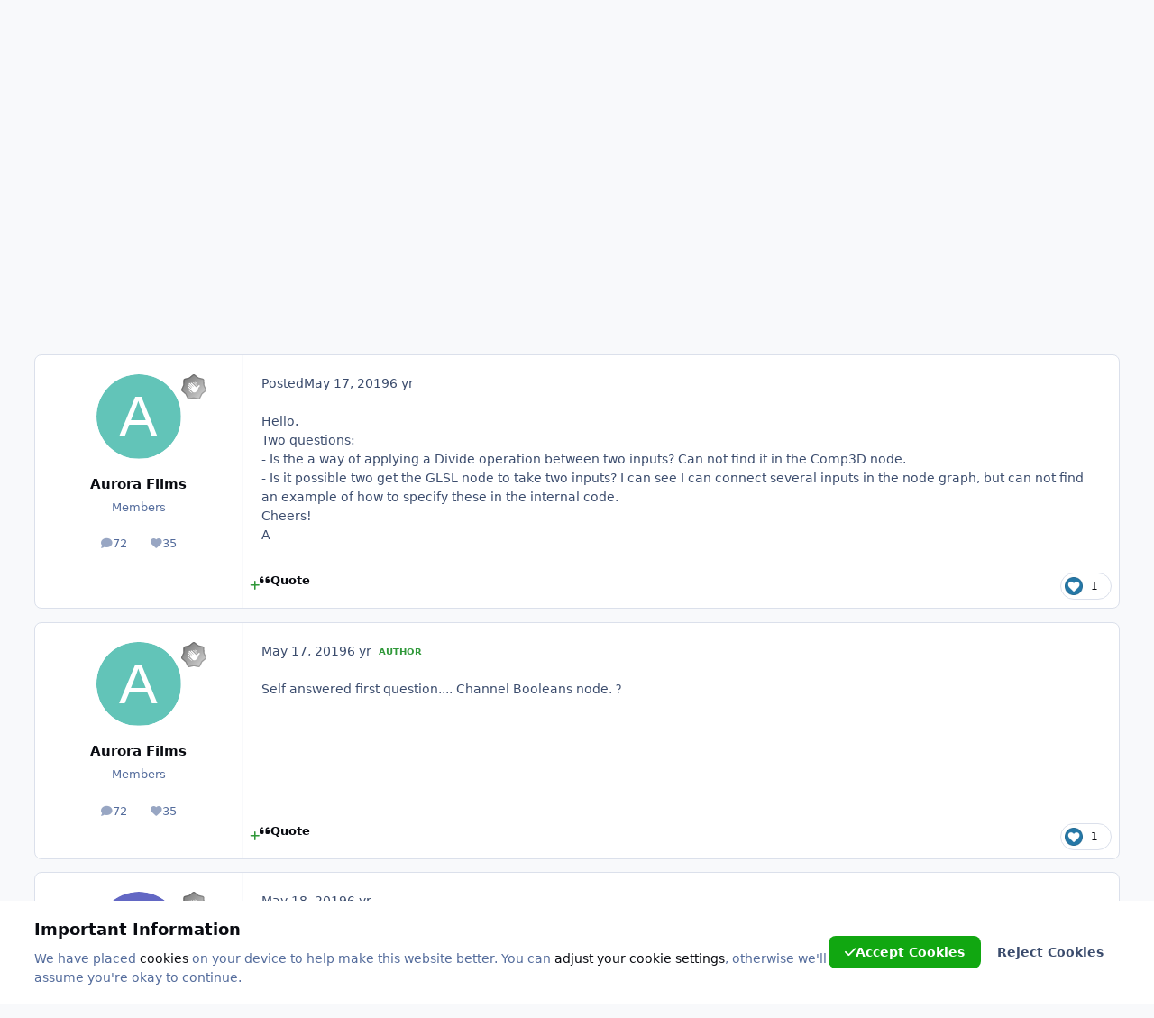

--- FILE ---
content_type: text/html;charset=UTF-8
request_url: https://forums.sgo.es/forums/index.php?/topic/1228-comp-divide-operation/
body_size: 19595
content:
<!DOCTYPE html>
<html lang="en-US" dir="ltr" 

data-ips-path="/forums/index.php"
data-ips-scheme='system'
data-ips-scheme-active='system'
data-ips-scheme-default='system'
data-ips-theme="3"
data-ips-scheme-toggle="true"


    data-ips-guest


data-ips-theme-setting-change-scheme='1'
data-ips-theme-setting-link-panels='1'
data-ips-theme-setting-nav-bar-icons='0'
data-ips-theme-setting-mobile-icons-location='footer'
data-ips-theme-setting-mobile-footer-labels='1'
data-ips-theme-setting-sticky-sidebar='1'
data-ips-theme-setting-flip-sidebar='0'

data-ips-layout='default'



>
	<head data-ips-hook="head">
		<meta charset="utf-8">
		<title data-ips-hook="title">Comp Divide Operation? - Releases - SGO forums</title>
		
		
		
		

	
	<script>(() => document.documentElement.setAttribute('data-ips-scheme', (window.matchMedia('(prefers-color-scheme:dark)').matches) ? 'dark':'light'))();</script>

		


	<script>
		(() => {
			function getCookie(n) {
				let v = `; ${document.cookie}`, parts = v.split(`; ${n}=`);
				if (parts.length === 2) return parts.pop().split(';').shift();
			}
			
				const c = getCookie('ips4_cookie_consent');
				if(!c) return;
			
			const s = getCookie('ips4_scheme_preference');
			if(!s || s === document.documentElement.getAttribute("data-ips-scheme-active")) return;
			if(s === "system"){
				document.documentElement.setAttribute('data-ips-scheme',(window.matchMedia('(prefers-color-scheme:dark)').matches)?'dark':'light');
			} else {
				document.documentElement.setAttribute("data-ips-scheme",s);
			}
			document.documentElement.setAttribute("data-ips-scheme-active",s);
		})();
	</script>

		
		
		
		
		


	<style id="ipsNavigationMenuInitial"></style>
	<script>
		(function() {
			if (window.innerWidth < 980) return;
			const moreMenuLink = sessionStorage.getItem("moreMenuLink");
			if (!moreMenuLink) return;
			document.getElementById("ipsNavigationMenuInitial").textContent = `
				i-navigation-menu:not([data-observed]) [data-role="menu"] :is([data-id="${moreMenuLink}"], [data-id="${moreMenuLink}"] ~ li) {
					display: none;
				}
				i-navigation-menu:not([data-observed]) [data-role="moreLi"] {
					display: block !important;
				}
			`;
		})();
	</script>

		


	<link rel='stylesheet' href='//forums.sgo.es/forums/static/css/core_global_framework_framework.css?v=80af6099421742829657'>

	<link rel='stylesheet' href='//forums.sgo.es/forums/static/css/core_front_core.css?v=80af6099421742829657'>

	<link rel='stylesheet' href='//forums.sgo.es/forums/static/css/forums_front_forums.css?v=80af6099421742829657'>

	<link rel='stylesheet' href='//forums.sgo.es/forums/static/css/forums_front_topics.css?v=80af6099421742829657'>



	<!--!Font Awesome Free 6 by @fontawesome - https://fontawesome.com License - https://fontawesome.com/license/free Copyright 2024 Fonticons, Inc.-->
	<link rel='stylesheet' href='//forums.sgo.es/forums/applications/core/interface/static/fontawesome/css/all.min.css?v=6.7.2'>




	
	
	<style id="themeVariables">
		
			:root{

--light__i-headerPrimary--ba-co: hsl(112 100% 22%);
--light__i-primary: hsl(126 53% 39%);
--light__i-primary-relative-l: 42;

}
		
	</style>

	
		<style id="themeCustomCSS">
			 
		</style>
	

	


		
			<link rel="preload" as="font" type="font/woff2" href="//forums.sgo.es/forums/applications/core/interface/static/fontawesome/webfonts/fa-solid-900.woff2" crossorigin="anonymous">
		
		



	<meta name="viewport" content="width=device-width, initial-scale=1, viewport-fit=cover">
	<meta name="apple-mobile-web-app-status-bar-style" content="black-translucent">
	
	
		
		
			<meta property="og:image" content="https://forums.sgo.es/forums/uploads/monthly_2018_09/sgolog200.png.7c477e876dbcdd4e14e0247c7a113f3f.png">
		
	
	
		<meta name="twitter:card" content="summary_large_image">
	
	
	
		
			
				
					<meta property="og:title" content="Comp Divide Operation?">
				
			
		
	
		
			
				
					<meta property="og:type" content="website">
				
			
		
	
		
			
				
					<meta property="og:url" content="https://forums.sgo.es/forums/index.php?/topic/1228-comp-divide-operation/">
				
			
		
	
		
			
				
					<meta name="description" content="Hello. Two questions: - Is the a way of applying a Divide operation between two inputs? Can not find it in the Comp3D node. - Is it possible two get the GLSL node to take two inputs? I can see I can connect several inputs in the node graph, but can not find an example of how to specify these in t...">
				
			
		
	
		
			
				
					<meta property="og:description" content="Hello. Two questions: - Is the a way of applying a Divide operation between two inputs? Can not find it in the Comp3D node. - Is it possible two get the GLSL node to take two inputs? I can see I can connect several inputs in the node graph, but can not find an example of how to specify these in t...">
				
			
		
	
		
			
				
					<meta property="og:updated_time" content="2019-05-18T21:50:29Z">
				
			
		
	
		
			
				
					<meta property="og:site_name" content="SGO forums">
				
			
		
	
		
			
				
					<meta property="og:locale" content="en_US">
				
			
		
	
	
		
			<link rel="canonical" href="https://forums.sgo.es/forums/index.php?/topic/1228-comp-divide-operation/">
		
	
	
	
	
	
	<link rel="manifest" href="https://forums.sgo.es/forums/index.php?/manifest.webmanifest/">
	<meta name="msapplication-config" content="https://forums.sgo.es/forums/index.php?/browserconfig.xml/">
	<meta name="msapplication-starturl" content="/">
	<meta name="application-name" content="SGO forums">
	<meta name="apple-mobile-web-app-title" content="SGO forums">
	
	
	

	
	

	
	


		

	
	<link rel='icon' href='https://forums.sgo.es/forums/uploads/monthly_2025_03/logogenerico45.png' type="image/png">

	</head>
	<body data-ips-hook="body" class="ipsApp ipsApp_front " data-controller="core.front.core.app"  data-message=""  data-pageapp="forums" data-pagelocation="front" data-pagemodule="forums" data-pagecontroller="topic" data-pageid="1228"   >
		<a href="#ipsLayout__main" class="ipsSkipToContent">Jump to content</a>
		
		
		
		<div class="ipsLayout" id="ipsLayout" data-ips-hook="layout">
			
			<div class="ipsLayout__app">
				


				
				<div data-ips-hook="mobileHeader" class="ipsMobileHeader ipsResponsive_header--mobile">
					
<a href="https://forums.sgo.es/forums/" data-ips-hook="logo" class="ipsLogo ipsLogo--mobile" accesskey="1">
	
		

		

	
  	<div class="ipsLogo__text">
		<span class="ipsLogo__name" data-ips-theme-text="set__i-logo-text">SGO forums</span>
		
			<span class="ipsLogo__slogan" data-ips-theme-text="set__i-logo-slogan"></span>
		
	</div>
</a>
					
<ul data-ips-hook="mobileNavHeader" class="ipsMobileNavIcons ipsResponsive_header--mobile">
	
		<li data-el="guest">
			<button type="button" class="ipsMobileNavIcons__button ipsMobileNavIcons__button--primary" aria-controls="ipsOffCanvas--guest" aria-expanded="false" data-ipscontrols>
				<span>Sign In</span>
			</button>
		</li>
	
	
	
		
	
    
	
	
</ul>
				</div>
				
				
					
<nav class='ipsBreadcrumb ipsBreadcrumb--mobile ipsResponsive_header--mobile' aria-label="Breadcrumbs" >
	<ol itemscope itemtype="https://schema.org/BreadcrumbList">
		<li itemprop="itemListElement" itemscope itemtype="https://schema.org/ListItem">
			<a title='Home' href='https://forums.sgo.es/forums/' itemprop="item">
				<i class="fa-solid fa-house-chimney"></i> <span itemprop="name">Home</span>
			</a>
			<meta itemprop="position" content="1" />
		</li>
		
		
		
			
				<li itemprop="itemListElement" itemscope itemtype="https://schema.org/ListItem">
					<a href='https://forums.sgo.es/forums/index.php?/forum/54-mistika-boutique/' itemprop="item">
						<span itemprop="name">Mistika Boutique </span>
					</a>
					<meta itemprop="position" content="2" />
				</li>
			
			
		
			
				<li itemprop="itemListElement" itemscope itemtype="https://schema.org/ListItem">
					<a href='https://forums.sgo.es/forums/index.php?/forum/60-releases/' itemprop="item">
						<span itemprop="name">Releases </span>
					</a>
					<meta itemprop="position" content="3" />
				</li>
			
			
		
			
				<li aria-current='location' itemprop="itemListElement" itemscope itemtype="https://schema.org/ListItem">
					<span itemprop="name">Comp Divide Operation?</span>
					<meta itemprop="position" content="4" />
				</li>
			
			
		
	</ol>
	
</nav>
				
				
					<header data-ips-hook="header" class="ipsHeader ipsResponsive_header--desktop">
						<div class="ipsHeader__top" hidden>
							<div class="ipsWidth ipsHeader__align">
								<div data-ips-header-position="1" class="ipsHeader__start">


	

	

	

	

	
</div>
								<div data-ips-header-position="2" class="ipsHeader__center">


	

	

	

	

	
</div>
								<div data-ips-header-position="3" class="ipsHeader__end">


	

	

	

	

	
</div>
							</div>
						</div>
						<div data-ips-hook="primaryHeader" class="ipsHeader__primary" >
							<div class="ipsWidth ipsHeader__align">
								<div data-ips-header-position="4" class="ipsHeader__start">


	
		<div data-ips-header-content='logo'>
			<!-- logo -->
			
				
<a href="https://forums.sgo.es/forums/" data-ips-hook="logo" class="ipsLogo ipsLogo--desktop" accesskey="1">
	
		

    
    
    
    <picture class='ipsLogo__image ipsLogo__image--light'>
        <source srcset="[data-uri]" media="(max-width: 979px)">
        <img src="https://forums.sgo.es/forums/uploads/monthly_2025_03/logo.png.cc934df5b5899b3e0960254f282f4705.png"   alt='SGO forums' data-ips-theme-image='logo-light'>
    </picture>

		

	
  	<div class="ipsLogo__text">
		<span class="ipsLogo__name" data-ips-theme-text="set__i-logo-text">SGO forums</span>
		
			<span class="ipsLogo__slogan" data-ips-theme-text="set__i-logo-slogan"></span>
		
	</div>
</a>
			
			
			    
			    
			    
			    
			
		</div>
	

	

	

	

	
</div>
								<div data-ips-header-position="5" class="ipsHeader__center">


	

	
		<div data-ips-header-content='navigation'>
			<!-- navigation -->
			
			
			    
				    
<nav data-ips-hook="navBar" class="ipsNav" aria-label="Primary">
	<i-navigation-menu>
		<ul class="ipsNavBar" data-role="menu">
			

	
		
		
		<li data-id="16"  data-navApp="core" data-navExt="CustomItem" >
			
			
				
					<a href="https://www.sgo.es/"  data-navItem-id="16" >
						<span class="ipsNavBar__icon" aria-hidden="true">
							
								<i class="fa-solid" style="--icon:'\f1c5'"></i>
							
						</span>
						<span class="ipsNavBar__text">
							<span class="ipsNavBar__label">SGO</span>
						</span>
					</a>
				
			
		</li>
	

	
		
		
		<li data-id="19"  data-navApp="core" data-navExt="CustomItem" >
			
			
				
					<a href="https://forums.sgo.es/forums"  data-navItem-id="19" >
						<span class="ipsNavBar__icon" aria-hidden="true">
							
								<i class="fa-solid" style="--icon:'\f1c5'"></i>
							
						</span>
						<span class="ipsNavBar__text">
							<span class="ipsNavBar__label">Home Forums</span>
						</span>
					</a>
				
			
		</li>
	

	
		
		
		<li data-id="17"  data-navApp="core" data-navExt="CustomItem" >
			
			
				
					<a href="https://www.sgo.es/products/"  data-navItem-id="17" >
						<span class="ipsNavBar__icon" aria-hidden="true">
							
								<i class="fa-solid" style="--icon:'\f1c5'"></i>
							
						</span>
						<span class="ipsNavBar__text">
							<span class="ipsNavBar__label">Shop</span>
						</span>
					</a>
				
			
		</li>
	

	
		
		
		<li data-id="18"  data-navApp="core" data-navExt="CustomItem" >
			
			
				
					<a href="https://support.sgo.es/support/solutions"  data-navItem-id="18" >
						<span class="ipsNavBar__icon" aria-hidden="true">
							
								<i class="fa-solid" style="--icon:'\f1c5'"></i>
							
						</span>
						<span class="ipsNavBar__text">
							<span class="ipsNavBar__label">Support</span>
						</span>
					</a>
				
			
		</li>
	

	
		
		
			
		
		<li data-id="1" data-active data-navApp="core" data-navExt="Menu" >
			
			
				
					<button aria-expanded="false" aria-controls="elNavSecondary_1" data-ipscontrols type="button">
						<span class="ipsNavBar__icon" aria-hidden="true">
							
								<i class="fa-solid" style="--icon:'\f1c5'"></i>
							
						</span>
						<span class="ipsNavBar__text">
							<span class="ipsNavBar__label">Browse</span>
							<i class="fa-solid fa-angle-down"></i>
						</span>
					</button>
					
						<ul class='ipsNav__dropdown' id='elNavSecondary_1' data-ips-hidden-light-dismiss hidden>
							

	

	
		
		
			
		
		<li data-id="10" data-active data-navApp="forums" data-navExt="Forums" >
			
			
				
					<a href="https://forums.sgo.es/forums/index.php"  data-navItem-id="10" aria-current="page">
						<span class="ipsNavBar__icon" aria-hidden="true">
							
								<i class="fa-solid" style="--icon:'\f075'"></i>
							
						</span>
						<span class="ipsNavBar__text">
							<span class="ipsNavBar__label">Forums</span>
						</span>
					</a>
				
			
		</li>
	

	
		
		
		<li data-id="11"  data-navApp="calendar" data-navExt="Calendar" >
			
			
				
					<a href="https://forums.sgo.es/forums/index.php?/events/"  data-navItem-id="11" >
						<span class="ipsNavBar__icon" aria-hidden="true">
							
								<i class="fa-solid" style="--icon:'\f133'"></i>
							
						</span>
						<span class="ipsNavBar__text">
							<span class="ipsNavBar__label">Events</span>
						</span>
					</a>
				
			
		</li>
	

	

						</ul>
					
				
			
		</li>
	

	
		
		
		<li data-id="2"  data-navApp="core" data-navExt="Menu" >
			
			
				
					<button aria-expanded="false" aria-controls="elNavSecondary_2" data-ipscontrols type="button">
						<span class="ipsNavBar__icon" aria-hidden="true">
							
								<i class="fa-solid" style="--icon:'\f1c5'"></i>
							
						</span>
						<span class="ipsNavBar__text">
							<span class="ipsNavBar__label">Activity</span>
							<i class="fa-solid fa-angle-down"></i>
						</span>
					</button>
					
						<ul class='ipsNav__dropdown' id='elNavSecondary_2' data-ips-hidden-light-dismiss hidden>
							

	
		
		
		<li data-id="4"  data-navApp="core" data-navExt="AllActivity" >
			
			
				
					<a href="https://forums.sgo.es/forums/index.php?/discover/"  data-navItem-id="4" >
						<span class="ipsNavBar__icon" aria-hidden="true">
							
								<i class="fa-solid" style="--icon:'\f0ca'"></i>
							
						</span>
						<span class="ipsNavBar__text">
							<span class="ipsNavBar__label">All Activity</span>
						</span>
					</a>
				
			
		</li>
	

	

	

	

	
		
		
		<li data-id="8"  data-navApp="core" data-navExt="Search" >
			
			
				
					<a href="https://forums.sgo.es/forums/index.php?/search/"  data-navItem-id="8" >
						<span class="ipsNavBar__icon" aria-hidden="true">
							
								<i class="fa-solid" style="--icon:'\f002'"></i>
							
						</span>
						<span class="ipsNavBar__text">
							<span class="ipsNavBar__label">Search</span>
						</span>
					</a>
				
			
		</li>
	

						</ul>
					
				
			
		</li>
	

			<li data-role="moreLi" hidden>
				<button aria-expanded="false" aria-controls="nav__more" data-ipscontrols type="button">
					<span class="ipsNavBar__icon" aria-hidden="true">
						<i class="fa-solid fa-bars"></i>
					</span>
					<span class="ipsNavBar__text">
						<span class="ipsNavBar__label">More</span>
						<i class="fa-solid fa-angle-down"></i>
					</span>
				</button>
				<ul class="ipsNav__dropdown" id="nav__more" data-role="moreMenu" data-ips-hidden-light-dismiss hidden></ul>
			</li>
		</ul>
		<div class="ipsNavPriority js-ipsNavPriority" aria-hidden="true">
			<ul class="ipsNavBar" data-role="clone">
				<li data-role="moreLiClone">
					<button aria-expanded="false" aria-controls="nav__more" data-ipscontrols type="button">
						<span class="ipsNavBar__icon" aria-hidden="true">
							<i class="fa-solid fa-bars"></i>
						</span>
						<span class="ipsNavBar__text">
							<span class="ipsNavBar__label">More</span>
							<i class="fa-solid fa-angle-down"></i>
						</span>
					</button>
				</li>
				

	
		
		
		<li data-id="16"  data-navApp="core" data-navExt="CustomItem" >
			
			
				
					<a href="https://www.sgo.es/"  data-navItem-id="16" >
						<span class="ipsNavBar__icon" aria-hidden="true">
							
								<i class="fa-solid" style="--icon:'\f1c5'"></i>
							
						</span>
						<span class="ipsNavBar__text">
							<span class="ipsNavBar__label">SGO</span>
						</span>
					</a>
				
			
		</li>
	

	
		
		
		<li data-id="19"  data-navApp="core" data-navExt="CustomItem" >
			
			
				
					<a href="https://forums.sgo.es/forums"  data-navItem-id="19" >
						<span class="ipsNavBar__icon" aria-hidden="true">
							
								<i class="fa-solid" style="--icon:'\f1c5'"></i>
							
						</span>
						<span class="ipsNavBar__text">
							<span class="ipsNavBar__label">Home Forums</span>
						</span>
					</a>
				
			
		</li>
	

	
		
		
		<li data-id="17"  data-navApp="core" data-navExt="CustomItem" >
			
			
				
					<a href="https://www.sgo.es/products/"  data-navItem-id="17" >
						<span class="ipsNavBar__icon" aria-hidden="true">
							
								<i class="fa-solid" style="--icon:'\f1c5'"></i>
							
						</span>
						<span class="ipsNavBar__text">
							<span class="ipsNavBar__label">Shop</span>
						</span>
					</a>
				
			
		</li>
	

	
		
		
		<li data-id="18"  data-navApp="core" data-navExt="CustomItem" >
			
			
				
					<a href="https://support.sgo.es/support/solutions"  data-navItem-id="18" >
						<span class="ipsNavBar__icon" aria-hidden="true">
							
								<i class="fa-solid" style="--icon:'\f1c5'"></i>
							
						</span>
						<span class="ipsNavBar__text">
							<span class="ipsNavBar__label">Support</span>
						</span>
					</a>
				
			
		</li>
	

	
		
		
			
		
		<li data-id="1" data-active data-navApp="core" data-navExt="Menu" >
			
			
				
					<button aria-expanded="false" aria-controls="elNavSecondary_1" data-ipscontrols type="button">
						<span class="ipsNavBar__icon" aria-hidden="true">
							
								<i class="fa-solid" style="--icon:'\f1c5'"></i>
							
						</span>
						<span class="ipsNavBar__text">
							<span class="ipsNavBar__label">Browse</span>
							<i class="fa-solid fa-angle-down"></i>
						</span>
					</button>
					
				
			
		</li>
	

	
		
		
		<li data-id="2"  data-navApp="core" data-navExt="Menu" >
			
			
				
					<button aria-expanded="false" aria-controls="elNavSecondary_2" data-ipscontrols type="button">
						<span class="ipsNavBar__icon" aria-hidden="true">
							
								<i class="fa-solid" style="--icon:'\f1c5'"></i>
							
						</span>
						<span class="ipsNavBar__text">
							<span class="ipsNavBar__label">Activity</span>
							<i class="fa-solid fa-angle-down"></i>
						</span>
					</button>
					
				
			
		</li>
	

			</ul>
		</div>
	</i-navigation-menu>
</nav>
			    
			    
			    
			    
			
		</div>
	

	

	

	
</div>
								<div data-ips-header-position="6" class="ipsHeader__end">


	

	

	
		<div data-ips-header-content='user'>
			<!-- user -->
			
			
			    
			    
				    

	<ul id="elUserNav" class="ipsUserNav ipsUserNav--guest">
        
		
        
        
        
            
            <li id="elSignInLink" data-el="sign-in">
                <a href="https://forums.sgo.es/forums/index.php?/login/" class="ipsUserNav__link" id="elUserSignIn">
                	<i class="fa-solid fa-circle-user"></i>
					<span class="ipsUserNav__text">Existing user? Sign In</span>
				</a>
            </li>
            
        
		
			<li data-el="sign-up">
				
					<a href="" class="ipsUserNav__link ipsUserNav__link--sign-up" target="_blank" rel="noopener">
						<i class="fa-solid fa-user-plus"></i>
						<span class="ipsUserNav__text">Sign Up</span>
					</a>
				
			</li>
		
		
	</ul>

			    
			    
			    
			
		</div>
	

	

	
</div>
							</div>
						</div>
						<div data-ips-hook="secondaryHeader" class="ipsHeader__secondary" >
							<div class="ipsWidth ipsHeader__align">
								<div data-ips-header-position="7" class="ipsHeader__start">


	

	

	

	
		<div data-ips-header-content='breadcrumb'>
			<!-- breadcrumb -->
			
			
			    
			    
			    
				    
<nav class='ipsBreadcrumb ipsBreadcrumb--top ' aria-label="Breadcrumbs" >
	<ol itemscope itemtype="https://schema.org/BreadcrumbList">
		<li itemprop="itemListElement" itemscope itemtype="https://schema.org/ListItem">
			<a title='Home' href='https://forums.sgo.es/forums/' itemprop="item">
				<i class="fa-solid fa-house-chimney"></i> <span itemprop="name">Home</span>
			</a>
			<meta itemprop="position" content="1" />
		</li>
		
		
		
			
				<li itemprop="itemListElement" itemscope itemtype="https://schema.org/ListItem">
					<a href='https://forums.sgo.es/forums/index.php?/forum/54-mistika-boutique/' itemprop="item">
						<span itemprop="name">Mistika Boutique </span>
					</a>
					<meta itemprop="position" content="2" />
				</li>
			
			
		
			
				<li itemprop="itemListElement" itemscope itemtype="https://schema.org/ListItem">
					<a href='https://forums.sgo.es/forums/index.php?/forum/60-releases/' itemprop="item">
						<span itemprop="name">Releases </span>
					</a>
					<meta itemprop="position" content="3" />
				</li>
			
			
		
			
				<li aria-current='location' itemprop="itemListElement" itemscope itemtype="https://schema.org/ListItem">
					<span itemprop="name">Comp Divide Operation?</span>
					<meta itemprop="position" content="4" />
				</li>
			
			
		
	</ol>
	
</nav>
			    
			    
			
		</div>
	

	
</div>
								<div data-ips-header-position="8" class="ipsHeader__center">


	

	

	

	

	
</div>
								<div data-ips-header-position="9" class="ipsHeader__end">


	

	

	

	

	
		<div data-ips-header-content='search'>
			<!-- search -->
			
			
			    
			    
			    
			    
				    

	<button class='ipsSearchPseudo' aria-controls="ipsSearchDialog" aria-expanded="false" data-ipscontrols>
		<i class="fa-solid fa-magnifying-glass"></i>
		<span>Search...</span>
	</button>

			    
			
		</div>
	
</div>
							</div>
						</div>
					</header>
				
				<main data-ips-hook="main" class="ipsLayout__main" id="ipsLayout__main" tabindex="-1">
					<div class="ipsWidth ipsWidth--main-content">
						<div class="ipsContentWrap">
							
								<div class="ipsHeaderExtra ipsResponsive_header--desktop" hidden>
									<div data-ips-header-position="10" class="ipsHeaderExtra__start">


	

	

	

	

	
</div>
									<div data-ips-header-position="11" class="ipsHeaderExtra__center">


	

	

	

	

	
</div>
									<div data-ips-header-position="12" class="ipsHeaderExtra__end">


	

	

	

	

	
</div>
								</div>
							
							

							<div class="ipsLayout__columns">
								<section data-ips-hook="primaryColumn" class="ipsLayout__primary-column">
									
									
									
									

	





    
    

									




<!-- Start #ipsTopicView -->
<div class="ipsBlockSpacer" id="ipsTopicView" data-ips-topic-ui="traditional" data-ips-topic-first-page="true" data-ips-topic-comments="all">




<div class="ipsBox ipsPull">
	<header class="ipsPageHeader">
		<div class="ipsPageHeader__row">
			<div data-ips-hook="header" class="ipsPageHeader__primary">
				<div class="ipsPageHeader__title">
					
						<h1 data-ips-hook="title">Comp Divide Operation?</h1>
					
					<div data-ips-hook="badges" class="ipsBadges">
						
					</div>
				</div>
				
				
			</div>
			
				<ul data-ips-hook="topicHeaderButtons" class="ipsButtons">
					
						<li>


    <a href='#elShareItem_300830725_menu' id='elShareItem_300830725' data-ipsMenu class='ipsButton ipsButton--share  ipsButton--inherit'>
        <i class='fa-solid fa-share-nodes'></i><span class="ipsButton__label">Share</span>
    </a>
    <div class='i-padding_2 ipsMenu ipsMenu_normal ipsHide' id='elShareItem_300830725_menu' data-controller="core.front.core.sharelink">
        
        
        <span data-ipsCopy data-ipsCopy-flashmessage>
            <a href="https://forums.sgo.es/forums/index.php?/topic/1228-comp-divide-operation/" class="ipsPageActions__mainLink" data-role="copyButton" data-clipboard-text="https://forums.sgo.es/forums/index.php?/topic/1228-comp-divide-operation/" data-ipstooltip title='Copy Link to Clipboard'><i class="fa-regular fa-copy"></i> https://forums.sgo.es/forums/index.php?/topic/1228-comp-divide-operation/</a>
        </span>
        <ul class='ipsList ipsList--inline i-justify-content_center i-gap_1 i-margin-top_2'>
            
                <li>
<a href="https://x.com/share?url=https%3A%2F%2Fforums.sgo.es%2Fforums%2Findex.php%3F%2Ftopic%2F1228-comp-divide-operation%2F" class="ipsShareLink ipsShareLink--x" target="_blank" data-role="shareLink" title='Share on X' data-ipsTooltip rel='nofollow noopener'>
    <i class="fa-brands fa-x-twitter"></i>
</a></li>
            
                <li>
<a href="https://www.facebook.com/sharer/sharer.php?u=https%3A%2F%2Fforums.sgo.es%2Fforums%2Findex.php%3F%2Ftopic%2F1228-comp-divide-operation%2F" class="ipsShareLink ipsShareLink--facebook" target="_blank" data-role="shareLink" title='Share on Facebook' data-ipsTooltip rel='noopener nofollow'>
	<i class="fa-brands fa-facebook"></i>
</a></li>
            
                <li>
<a href="https://www.reddit.com/submit?url=https%3A%2F%2Fforums.sgo.es%2Fforums%2Findex.php%3F%2Ftopic%2F1228-comp-divide-operation%2F&amp;title=Comp+Divide+Operation%3F" rel="nofollow noopener" class="ipsShareLink ipsShareLink--reddit" target="_blank" title='Share on Reddit' data-ipsTooltip>
	<i class="fa-brands fa-reddit"></i>
</a></li>
            
                <li>
<a href="https://www.linkedin.com/shareArticle?mini=true&amp;url=https%3A%2F%2Fforums.sgo.es%2Fforums%2Findex.php%3F%2Ftopic%2F1228-comp-divide-operation%2F&amp;title=Comp+Divide+Operation%3F" rel="nofollow noopener" class="ipsShareLink ipsShareLink--linkedin" target="_blank" data-role="shareLink" title='Share on LinkedIn' data-ipsTooltip>
	<i class="fa-brands fa-linkedin"></i>
</a></li>
            
                <li>
<a href="https://pinterest.com/pin/create/button/?url=https://forums.sgo.es/forums/index.php?/topic/1228-comp-divide-operation/&amp;media=" class="ipsShareLink ipsShareLink--pinterest" rel="nofollow noopener" target="_blank" data-role="shareLink" title='Share on Pinterest' data-ipsTooltip>
	<i class="fa-brands fa-pinterest"></i>
</a></li>
            
        </ul>
        
            <button class='ipsHide ipsButton ipsButton--small ipsButton--soft ipsButton--wide i-margin-top_2' data-controller='core.front.core.webshare' data-role='webShare' data-webShareTitle='Comp Divide Operation?' data-webShareText='Comp Divide Operation?' data-webShareUrl='https://forums.sgo.es/forums/index.php?/topic/1228-comp-divide-operation/'>More sharing options...</button>
        
    </div>
</li>
					
					
					<li>

<div data-followApp='forums' data-followArea='topic' data-followID='1228' data-controller='core.front.core.followButton'>
	

	<a data-ips-hook="guest" href="https://forums.sgo.es/forums/index.php?/login/" rel="nofollow" class="ipsButton ipsButton--follow" data-role="followButton" data-ipstooltip title="Sign in to follow this">
		<span>
			<i class="fa-regular fa-bell"></i>
			<span class="ipsButton__label">Followers</span>
		</span>
		
	</a>

</div></li>
				</ul>
			
		</div>
		
		
			<!-- PageHeader footer is only shown in traditional view -->
			<div class="ipsPageHeader__row ipsPageHeader__row--footer">
				<div class="ipsPageHeader__primary">
					<div class="ipsPhotoPanel ipsPhotoPanel--inline">
						


	<a data-ips-hook="userPhotoWithUrl" href="https://forums.sgo.es/forums/index.php?/profile/3247-aurora-films/" rel="nofollow" data-ipshover data-ipshover-width="370" data-ipshover-target="https://forums.sgo.es/forums/index.php?/profile/3247-aurora-films/&amp;do=hovercard"  class="ipsUserPhoto ipsUserPhoto--fluid" title="Go to Aurora Films's profile">
		<img src="data:image/svg+xml,%3Csvg%20xmlns%3D%22http%3A%2F%2Fwww.w3.org%2F2000%2Fsvg%22%20viewBox%3D%220%200%201024%201024%22%20style%3D%22background%3A%2362c4b8%22%3E%3Cg%3E%3Ctext%20text-anchor%3D%22middle%22%20dy%3D%22.35em%22%20x%3D%22512%22%20y%3D%22512%22%20fill%3D%22%23ffffff%22%20font-size%3D%22700%22%20font-family%3D%22-apple-system%2C%20BlinkMacSystemFont%2C%20Roboto%2C%20Helvetica%2C%20Arial%2C%20sans-serif%22%3EA%3C%2Ftext%3E%3C%2Fg%3E%3C%2Fsvg%3E" alt="Aurora Films" loading="lazy">
	</a>

						<div data-ips-hook="topicHeaderMetaData" class="ipsPhotoPanel__text">
							<div class="ipsPhotoPanel__primary">


<a href='https://forums.sgo.es/forums/index.php?/profile/3247-aurora-films/' rel="nofollow" data-ipsHover data-ipsHover-width='370' data-ipsHover-target='https://forums.sgo.es/forums/index.php?/profile/3247-aurora-films/&amp;do=hovercard&amp;referrer=https%253A%252F%252Fforums.sgo.es%252Fforums%252Findex.php%253F%252Ftopic%252F1228-comp-divide-operation%252F' title="Go to Aurora Films's profile" class="ipsUsername" translate="no">Aurora Films</a></div>
							<div class="ipsPhotoPanel__secondary"><time datetime='2019-05-17T06:43:05Z' title='05/17/19 06:43  AM' data-short='6 yr' class='ipsTime ipsTime--long'><span class='ipsTime__long'>May 17, 2019</span><span class='ipsTime__short'>6 yr</span></time> in <a href="https://forums.sgo.es/forums/index.php?/forum/60-releases/" class="i-font-weight_600">Releases</a></div>
						</div>
					</div>
				</div>
				
			</div>
		
	</header>

	

</div>





<!-- These can be hidden on traditional first page using <div data-ips-hide="traditional-first"> -->


<!-- Content messages -->









<div class="i-flex i-flex-wrap_wrap-reverse i-align-items_center i-gap_3">

	<!-- All replies / Helpful Replies: This isn't shown on the first page, due to data-ips-hide="traditional-first" -->
	

	<!-- Start new topic, Reply to topic: Shown on all views -->
	<ul data-ips-hook="topicMainButtons" class="i-flex_11 ipsButtons ipsButtons--main">
		<li>
			
		</li>
		
			<li>
				<a href="https://forums.sgo.es/forums/index.php?/forum/60-releases/&amp;do=add" rel="nofollow" class="ipsButton ipsButton--text" title="Start a new topic in this forum"><i class="fa-solid fa-pen-to-square"></i><span>Start new topic</span></a>
			</li>
		
		
			<li data-controller="forums.front.topic.reply">
				<a href="#replyForm" rel="nofollow" class="ipsButton ipsButton--primary" data-action="replyToTopic"><i class="fa-solid fa-reply"></i><span>Reply to this topic</span></a>
			</li>
		
	</ul>
</div>





<section data-controller='core.front.core.recommendedComments' data-url='https://forums.sgo.es/forums/index.php?/topic/1228-comp-divide-operation/&amp;recommended=comments' class='ipsBox ipsBox--featuredComments ipsRecommendedComments ipsHide'>
	<div data-role="recommendedComments">
		<header class='ipsBox__header'>
			<h2>Featured Replies</h2>
			

<div class='ipsCarouselNav ' data-ipscarousel='topic-featured-posts' hidden>
	<button class='ipsCarouselNav__button' data-carousel-arrow='prev'><span class="ipsInvisible">Previous carousel slide</span><i class='fa-ips' aria-hidden='true'></i></button>
	<button class='ipsCarouselNav__button' data-carousel-arrow='next'><span class="ipsInvisible">Next carousel slide</span><i class='fa-ips' aria-hidden='true'></i></button>
</div>
		</header>
		
	</div>
</section>

<div id="comments" data-controller="core.front.core.commentFeed,forums.front.topic.view, core.front.core.ignoredComments" data-autopoll data-baseurl="https://forums.sgo.es/forums/index.php?/topic/1228-comp-divide-operation/" data-lastpage data-feedid="forums-ips_forums_topic-1228" class="cTopic ipsBlockSpacer" data-follow-area-id="topic-1228">

	<div data-ips-hook="topicPostFeed" id="elPostFeed" class="ipsEntries ipsPull ipsEntries--topic" data-role="commentFeed" data-controller="core.front.core.moderation" >

		
		<form action="https://forums.sgo.es/forums/index.php?/topic/1228-comp-divide-operation/&amp;csrfKey=34d7df2cd1ba85ac5f63882219c52bdb&amp;do=multimodComment" method="post" data-ipspageaction data-role="moderationTools">
			
			
				

					

					
					



<a id="findComment-4485"></a>
<div id="comment-4485"></div>
<article data-ips-hook="postWrapper" id="elComment_4485" class="
		ipsEntry js-ipsEntry  ipsEntry--post 
        
        
        
        
        
		"   data-ips-first-post>
	
		<aside data-ips-hook="topicAuthorColumn" class="ipsEntry__author-column">
			
			<div data-ips-hook="postUserPhoto" class="ipsAvatarStack">
				


	<a data-ips-hook="userPhotoWithUrl" href="https://forums.sgo.es/forums/index.php?/profile/3247-aurora-films/" rel="nofollow" data-ipshover data-ipshover-width="370" data-ipshover-target="https://forums.sgo.es/forums/index.php?/profile/3247-aurora-films/&amp;do=hovercard"  class="ipsUserPhoto ipsUserPhoto--fluid" title="Go to Aurora Films's profile">
		<img src="data:image/svg+xml,%3Csvg%20xmlns%3D%22http%3A%2F%2Fwww.w3.org%2F2000%2Fsvg%22%20viewBox%3D%220%200%201024%201024%22%20style%3D%22background%3A%2362c4b8%22%3E%3Cg%3E%3Ctext%20text-anchor%3D%22middle%22%20dy%3D%22.35em%22%20x%3D%22512%22%20y%3D%22512%22%20fill%3D%22%23ffffff%22%20font-size%3D%22700%22%20font-family%3D%22-apple-system%2C%20BlinkMacSystemFont%2C%20Roboto%2C%20Helvetica%2C%20Arial%2C%20sans-serif%22%3EA%3C%2Ftext%3E%3C%2Fg%3E%3C%2Fsvg%3E" alt="Aurora Films" loading="lazy">
	</a>

				
				
					
<img src='https://forums.sgo.es/forums/uploads/monthly_2021_07/1_Newbie.svg' loading="lazy" alt="Newbie" class="ipsAvatarStack__rank" data-ipsTooltip title="Rank: Newbie (1/14)">
								
			</div>
			<h3 data-ips-hook="postUsername" class="ipsEntry__username">
				
				


<a href='https://forums.sgo.es/forums/index.php?/profile/3247-aurora-films/' rel="nofollow" data-ipsHover data-ipsHover-width='370' data-ipsHover-target='https://forums.sgo.es/forums/index.php?/profile/3247-aurora-films/&amp;do=hovercard&amp;referrer=https%253A%252F%252Fforums.sgo.es%252Fforums%252Findex.php%253F%252Ftopic%252F1228-comp-divide-operation%252F' title="Go to Aurora Films's profile" class="ipsUsername" translate="no">Aurora Films</a>
				
			</h3>
			
				<div data-ips-hook="postUserGroup" class="ipsEntry__group">
					
						Members
					
				</div>
			
			
			
				<ul data-ips-hook="postUserStats" class="ipsEntry__authorStats ipsEntry__authorStats--minimal">
					<li data-i-el="posts">
						
							<a href="https://forums.sgo.es/forums/index.php?/profile/3247-aurora-films/content/" rel="nofollow" title="Posts" data-ipstooltip>
								<i class="fa-solid fa-comment"></i>
								<span data-i-el="number">72</span>
								<span data-i-el="label">posts</span>
							</a>
						
					</li>
					
					
						<li data-ips-hook="postUserBadges" data-i-el="badges">
							<a href="https://forums.sgo.es/forums/index.php?/profile/3247-aurora-films/badges/" data-action="badgeLog" title="Badges">
								<i class="fa-solid fa-award"></i>
								<span data-i-el="number">0</span>
								<span data-i-el="label">Badges</span>
							</a>
						</li>
					
					
						<li data-ips-hook="postUserReputation" data-i-el="reputation">
							
								<span>
							
								<i class="fa-solid fa-heart"></i>
								<span data-i-el="number">35</span>
								<span data-i-el="label">Reputation</span>
							
								
							
						</li>
					
				</ul>
				<ul data-ips-hook="postUserCustomFields" class="ipsEntry__authorFields">
					

				</ul>
			
			
		</aside>
	
	
<aside data-ips-hook="topicAuthorColumn" class="ipsEntry__header">
	<div class="ipsEntry__header-align">

		<div class="ipsPhotoPanel">
			<!-- Avatar -->
			<div class="ipsAvatarStack" data-ips-hook="postUserPhoto">
				


	<a data-ips-hook="userPhotoWithUrl" href="https://forums.sgo.es/forums/index.php?/profile/3247-aurora-films/" rel="nofollow" data-ipshover data-ipshover-width="370" data-ipshover-target="https://forums.sgo.es/forums/index.php?/profile/3247-aurora-films/&amp;do=hovercard"  class="ipsUserPhoto ipsUserPhoto--fluid" title="Go to Aurora Films's profile">
		<img src="data:image/svg+xml,%3Csvg%20xmlns%3D%22http%3A%2F%2Fwww.w3.org%2F2000%2Fsvg%22%20viewBox%3D%220%200%201024%201024%22%20style%3D%22background%3A%2362c4b8%22%3E%3Cg%3E%3Ctext%20text-anchor%3D%22middle%22%20dy%3D%22.35em%22%20x%3D%22512%22%20y%3D%22512%22%20fill%3D%22%23ffffff%22%20font-size%3D%22700%22%20font-family%3D%22-apple-system%2C%20BlinkMacSystemFont%2C%20Roboto%2C%20Helvetica%2C%20Arial%2C%20sans-serif%22%3EA%3C%2Ftext%3E%3C%2Fg%3E%3C%2Fsvg%3E" alt="Aurora Films" loading="lazy">
	</a>

				
					
<img src='https://forums.sgo.es/forums/uploads/monthly_2021_07/1_Newbie.svg' loading="lazy" alt="Newbie" class="ipsAvatarStack__rank" data-ipsTooltip title="Rank: Newbie (1/14)">
				
				
			</div>
			<!-- Username -->
			<div class="ipsPhotoPanel__text">
				<h3 data-ips-hook="postUsername" class="ipsEntry__username">
					


<a href='https://forums.sgo.es/forums/index.php?/profile/3247-aurora-films/' rel="nofollow" data-ipsHover data-ipsHover-width='370' data-ipsHover-target='https://forums.sgo.es/forums/index.php?/profile/3247-aurora-films/&amp;do=hovercard&amp;referrer=https%253A%252F%252Fforums.sgo.es%252Fforums%252Findex.php%253F%252Ftopic%252F1228-comp-divide-operation%252F' title="Go to Aurora Films's profile" class="ipsUsername" translate="no">Aurora Films</a>
					
						<span class="ipsEntry__group">
							
								Members
							
						</span>
					
					
				</h3>
				<p class="ipsPhotoPanel__secondary">
					Posted <time datetime='2019-05-17T06:43:05Z' title='05/17/19 06:43  AM' data-short='6 yr' class='ipsTime ipsTime--long'><span class='ipsTime__long'>May 17, 2019</span><span class='ipsTime__short'>6 yr</span></time>
				</p>
			</div>
		</div>

		<!-- Minimal badges -->
		<ul data-ips-hook="postBadgesSecondary" class="ipsBadges">
			
			
			
			
			
		</ul>

		

		

		
			<!-- Expand mini profile -->
			<button class="ipsEntry__topButton ipsEntry__topButton--profile" type="button" aria-controls="mini-profile-4485" aria-expanded="false" data-ipscontrols data-ipscontrols-src="https://forums.sgo.es/forums/?&amp;app=core&amp;module=system&amp;controller=ajax&amp;do=miniProfile&amp;authorId=3247&amp;solvedCount=load" aria-label="Author stats" data-ipstooltip><i class="fa-solid fa-chevron-down" aria-hidden="true"></i></button>
		

        
<!-- Mini profile -->

	<div id='mini-profile-4485' data-ips-hidden-animation="slide-fade" hidden class="ipsEntry__profile-row ipsLoading ipsLoading--small">
        
            <ul class='ipsEntry__profile'></ul>
        
	</div>

	</div>
</aside>
	

<div id="comment-4485_wrap" data-controller="core.front.core.comment" data-feedid="forums-ips_forums_topic-1228" data-commentapp="forums" data-commenttype="forums" data-commentid="4485" data-quotedata="{&quot;userid&quot;:3247,&quot;username&quot;:&quot;Aurora Films&quot;,&quot;timestamp&quot;:1558075385,&quot;contentapp&quot;:&quot;forums&quot;,&quot;contenttype&quot;:&quot;forums&quot;,&quot;contentid&quot;:1228,&quot;contentclass&quot;:&quot;forums_Topic&quot;,&quot;contentcommentid&quot;:4485}" class="ipsEntry__content js-ipsEntry__content"  >
	<div class="ipsEntry__post">
		<div class="ipsEntry__meta">
			Posted <time datetime='2019-05-17T06:43:05Z' title='05/17/19 06:43  AM' data-short='6 yr' class='ipsTime ipsTime--long'><span class='ipsTime__long'>May 17, 2019</span><span class='ipsTime__short'>6 yr</span></time>
			<!-- Traditional badges -->
			<ul data-ips-hook="postBadges" class="ipsBadges">
				
				
				
				
                
				
			</ul>
			
			
		</div>
		

		

		

		<!-- Post content -->
		<div data-ips-hook="postContent" class="ipsRichText ipsRichText--user" data-role="commentContent" data-controller="core.front.core.lightboxedImages">

			
			

				
<p>
	Hello.
</p>

<p>
	Two questions:
</p>

<p>
	- Is the a way of applying a Divide operation between two inputs? Can not find it in the Comp3D node.
</p>

<p>
	- Is it possible two get the GLSL node to take two inputs? I can see I can connect several inputs in the node graph, but can not find an example of how to specify these in the internal code.
</p>

<p>
	Cheers!
</p>

<p>
	A
</p>


			

			
		</div>

		

	</div>
	
		<div class="ipsEntry__footer">
			<menu data-ips-hook="postFooterControls" class="ipsEntry__controls" data-role="commentControls" data-controller="core.front.helpful.helpful">
				
					
						<li data-ipsquote-editor="topic_comment" data-ipsquote-target="#comment-4485" class="ipsJS_show">
							<button class="ipsHide" data-action="multiQuoteComment" data-ipstooltip data-ipsquote-multiquote data-mqid="mq4485" aria-label="MultiQuote"><i class="fa-solid fa-plus"></i></button>
						</li>
						<li data-ipsquote-editor="topic_comment" data-ipsquote-target="#comment-4485" class="ipsJS_show">
							<a href="#" data-action="quoteComment" data-ipsquote-singlequote><i class="fa-solid fa-quote-left" aria-hidden="true"></i><span>Quote</span></a>
						</li>
					
					
					
					
                    
				
				<li class="ipsHide" data-role="commentLoading">
					<span class="ipsLoading ipsLoading--tiny"></span>
				</li>
			</menu>
			
				

	<div data-controller='core.front.core.reaction' class='ipsReact '>	
		
			
			<div class='ipsReact_blurb ' data-role='reactionBlurb'>
				
					

	
	<ul class='ipsReact_reactions'>
		
		
			
				
				<li class='ipsReact_reactCount'>
					
						<span data-ipsTooltip title="Like">
					
							<span>
								<img src='https://forums.sgo.es/forums/uploads/reactions/react_like.png' alt="Like" loading="lazy">
							</span>
							<span>
								1
							</span>
					
						</span>
					
				</li>
			
		
	</ul>

				
			</div>
		
		
		
	</div>

			
		</div>
	
	
</div>
</article>

                    
                    
					
						<!-- If this is the first post in the traditional UI, show some of the extras/messages below it -->
						

						<!-- Show the All Replies / Most Helpful tabs -->
						
					
					
					

					
					
					
				

					

					
					



<a id="findComment-4486"></a>
<div id="comment-4486"></div>
<article data-ips-hook="postWrapper" id="elComment_4486" class="
		ipsEntry js-ipsEntry  ipsEntry--post 
        
        
        
        
        
		"   >
	
		<aside data-ips-hook="topicAuthorColumn" class="ipsEntry__author-column">
			
			<div data-ips-hook="postUserPhoto" class="ipsAvatarStack">
				


	<a data-ips-hook="userPhotoWithUrl" href="https://forums.sgo.es/forums/index.php?/profile/3247-aurora-films/" rel="nofollow" data-ipshover data-ipshover-width="370" data-ipshover-target="https://forums.sgo.es/forums/index.php?/profile/3247-aurora-films/&amp;do=hovercard"  class="ipsUserPhoto ipsUserPhoto--fluid" title="Go to Aurora Films's profile">
		<img src="data:image/svg+xml,%3Csvg%20xmlns%3D%22http%3A%2F%2Fwww.w3.org%2F2000%2Fsvg%22%20viewBox%3D%220%200%201024%201024%22%20style%3D%22background%3A%2362c4b8%22%3E%3Cg%3E%3Ctext%20text-anchor%3D%22middle%22%20dy%3D%22.35em%22%20x%3D%22512%22%20y%3D%22512%22%20fill%3D%22%23ffffff%22%20font-size%3D%22700%22%20font-family%3D%22-apple-system%2C%20BlinkMacSystemFont%2C%20Roboto%2C%20Helvetica%2C%20Arial%2C%20sans-serif%22%3EA%3C%2Ftext%3E%3C%2Fg%3E%3C%2Fsvg%3E" alt="Aurora Films" loading="lazy">
	</a>

				
				
					
<img src='https://forums.sgo.es/forums/uploads/monthly_2021_07/1_Newbie.svg' loading="lazy" alt="Newbie" class="ipsAvatarStack__rank" data-ipsTooltip title="Rank: Newbie (1/14)">
								
			</div>
			<h3 data-ips-hook="postUsername" class="ipsEntry__username">
				
				


<a href='https://forums.sgo.es/forums/index.php?/profile/3247-aurora-films/' rel="nofollow" data-ipsHover data-ipsHover-width='370' data-ipsHover-target='https://forums.sgo.es/forums/index.php?/profile/3247-aurora-films/&amp;do=hovercard&amp;referrer=https%253A%252F%252Fforums.sgo.es%252Fforums%252Findex.php%253F%252Ftopic%252F1228-comp-divide-operation%252F' title="Go to Aurora Films's profile" class="ipsUsername" translate="no">Aurora Films</a>
				
			</h3>
			
				<div data-ips-hook="postUserGroup" class="ipsEntry__group">
					
						Members
					
				</div>
			
			
			
				<ul data-ips-hook="postUserStats" class="ipsEntry__authorStats ipsEntry__authorStats--minimal">
					<li data-i-el="posts">
						
							<a href="https://forums.sgo.es/forums/index.php?/profile/3247-aurora-films/content/" rel="nofollow" title="Posts" data-ipstooltip>
								<i class="fa-solid fa-comment"></i>
								<span data-i-el="number">72</span>
								<span data-i-el="label">posts</span>
							</a>
						
					</li>
					
					
						<li data-ips-hook="postUserBadges" data-i-el="badges">
							<a href="https://forums.sgo.es/forums/index.php?/profile/3247-aurora-films/badges/" data-action="badgeLog" title="Badges">
								<i class="fa-solid fa-award"></i>
								<span data-i-el="number">0</span>
								<span data-i-el="label">Badges</span>
							</a>
						</li>
					
					
						<li data-ips-hook="postUserReputation" data-i-el="reputation">
							
								<span>
							
								<i class="fa-solid fa-heart"></i>
								<span data-i-el="number">35</span>
								<span data-i-el="label">Reputation</span>
							
								
							
						</li>
					
				</ul>
				<ul data-ips-hook="postUserCustomFields" class="ipsEntry__authorFields">
					

				</ul>
			
			
		</aside>
	
	
<aside data-ips-hook="topicAuthorColumn" class="ipsEntry__header">
	<div class="ipsEntry__header-align">

		<div class="ipsPhotoPanel">
			<!-- Avatar -->
			<div class="ipsAvatarStack" data-ips-hook="postUserPhoto">
				


	<a data-ips-hook="userPhotoWithUrl" href="https://forums.sgo.es/forums/index.php?/profile/3247-aurora-films/" rel="nofollow" data-ipshover data-ipshover-width="370" data-ipshover-target="https://forums.sgo.es/forums/index.php?/profile/3247-aurora-films/&amp;do=hovercard"  class="ipsUserPhoto ipsUserPhoto--fluid" title="Go to Aurora Films's profile">
		<img src="data:image/svg+xml,%3Csvg%20xmlns%3D%22http%3A%2F%2Fwww.w3.org%2F2000%2Fsvg%22%20viewBox%3D%220%200%201024%201024%22%20style%3D%22background%3A%2362c4b8%22%3E%3Cg%3E%3Ctext%20text-anchor%3D%22middle%22%20dy%3D%22.35em%22%20x%3D%22512%22%20y%3D%22512%22%20fill%3D%22%23ffffff%22%20font-size%3D%22700%22%20font-family%3D%22-apple-system%2C%20BlinkMacSystemFont%2C%20Roboto%2C%20Helvetica%2C%20Arial%2C%20sans-serif%22%3EA%3C%2Ftext%3E%3C%2Fg%3E%3C%2Fsvg%3E" alt="Aurora Films" loading="lazy">
	</a>

				
					
<img src='https://forums.sgo.es/forums/uploads/monthly_2021_07/1_Newbie.svg' loading="lazy" alt="Newbie" class="ipsAvatarStack__rank" data-ipsTooltip title="Rank: Newbie (1/14)">
				
				
			</div>
			<!-- Username -->
			<div class="ipsPhotoPanel__text">
				<h3 data-ips-hook="postUsername" class="ipsEntry__username">
					


<a href='https://forums.sgo.es/forums/index.php?/profile/3247-aurora-films/' rel="nofollow" data-ipsHover data-ipsHover-width='370' data-ipsHover-target='https://forums.sgo.es/forums/index.php?/profile/3247-aurora-films/&amp;do=hovercard&amp;referrer=https%253A%252F%252Fforums.sgo.es%252Fforums%252Findex.php%253F%252Ftopic%252F1228-comp-divide-operation%252F' title="Go to Aurora Films's profile" class="ipsUsername" translate="no">Aurora Films</a>
					
						<span class="ipsEntry__group">
							
								Members
							
						</span>
					
					
				</h3>
				<p class="ipsPhotoPanel__secondary">
					<time datetime='2019-05-17T06:51:37Z' title='05/17/19 06:51  AM' data-short='6 yr' class='ipsTime ipsTime--long'><span class='ipsTime__long'>May 17, 2019</span><span class='ipsTime__short'>6 yr</span></time>
				</p>
			</div>
		</div>

		<!-- Minimal badges -->
		<ul data-ips-hook="postBadgesSecondary" class="ipsBadges">
			
			
			
			
			
		</ul>

		

		

		
			<!-- Expand mini profile -->
			<button class="ipsEntry__topButton ipsEntry__topButton--profile" type="button" aria-controls="mini-profile-4486" aria-expanded="false" data-ipscontrols data-ipscontrols-src="https://forums.sgo.es/forums/?&amp;app=core&amp;module=system&amp;controller=ajax&amp;do=miniProfile&amp;authorId=3247&amp;solvedCount=load" aria-label="Author stats" data-ipstooltip><i class="fa-solid fa-chevron-down" aria-hidden="true"></i></button>
		

        
<!-- Mini profile -->

	<div id='mini-profile-4486' data-ips-hidden-animation="slide-fade" hidden class="ipsEntry__profile-row ipsLoading ipsLoading--small">
        
            <ul class='ipsEntry__profile'></ul>
        
	</div>

	</div>
</aside>
	

<div id="comment-4486_wrap" data-controller="core.front.core.comment" data-feedid="forums-ips_forums_topic-1228" data-commentapp="forums" data-commenttype="forums" data-commentid="4486" data-quotedata="{&quot;userid&quot;:3247,&quot;username&quot;:&quot;Aurora Films&quot;,&quot;timestamp&quot;:1558075897,&quot;contentapp&quot;:&quot;forums&quot;,&quot;contenttype&quot;:&quot;forums&quot;,&quot;contentid&quot;:1228,&quot;contentclass&quot;:&quot;forums_Topic&quot;,&quot;contentcommentid&quot;:4486}" class="ipsEntry__content js-ipsEntry__content"  >
	<div class="ipsEntry__post">
		<div class="ipsEntry__meta">
			<time datetime='2019-05-17T06:51:37Z' title='05/17/19 06:51  AM' data-short='6 yr' class='ipsTime ipsTime--long'><span class='ipsTime__long'>May 17, 2019</span><span class='ipsTime__short'>6 yr</span></time>
			<!-- Traditional badges -->
			<ul data-ips-hook="postBadges" class="ipsBadges">
				
					<li><span class="ipsBadge ipsBadge--author">Author</span></li>
				
				
				
				
                
				
			</ul>
			
			
		</div>
		

		

		

		<!-- Post content -->
		<div data-ips-hook="postContent" class="ipsRichText ipsRichText--user" data-role="commentContent" data-controller="core.front.core.lightboxedImages">

			
			

				<p>
	Self answered first question.... Channel Booleans node. <span class="ipsEmoji">?</span>
</p>

			

			
		</div>

		

	</div>
	
		<div class="ipsEntry__footer">
			<menu data-ips-hook="postFooterControls" class="ipsEntry__controls" data-role="commentControls" data-controller="core.front.helpful.helpful">
				
					
						<li data-ipsquote-editor="topic_comment" data-ipsquote-target="#comment-4486" class="ipsJS_show">
							<button class="ipsHide" data-action="multiQuoteComment" data-ipstooltip data-ipsquote-multiquote data-mqid="mq4486" aria-label="MultiQuote"><i class="fa-solid fa-plus"></i></button>
						</li>
						<li data-ipsquote-editor="topic_comment" data-ipsquote-target="#comment-4486" class="ipsJS_show">
							<a href="#" data-action="quoteComment" data-ipsquote-singlequote><i class="fa-solid fa-quote-left" aria-hidden="true"></i><span>Quote</span></a>
						</li>
					
					
					
					
                    
						

                    
				
				<li class="ipsHide" data-role="commentLoading">
					<span class="ipsLoading ipsLoading--tiny"></span>
				</li>
			</menu>
			
				

	<div data-controller='core.front.core.reaction' class='ipsReact '>	
		
			
			<div class='ipsReact_blurb ' data-role='reactionBlurb'>
				
					

	
	<ul class='ipsReact_reactions'>
		
		
			
				
				<li class='ipsReact_reactCount'>
					
						<span data-ipsTooltip title="Like">
					
							<span>
								<img src='https://forums.sgo.es/forums/uploads/reactions/react_like.png' alt="Like" loading="lazy">
							</span>
							<span>
								1
							</span>
					
						</span>
					
				</li>
			
		
	</ul>

				
			</div>
		
		
		
	</div>

			
		</div>
	
	
</div>
</article>

                    
                    
					
					
					

					
					
					
				

					

					
					



<a id="findComment-4487"></a>
<div id="comment-4487"></div>
<article data-ips-hook="postWrapper" id="elComment_4487" class="
		ipsEntry js-ipsEntry  ipsEntry--post 
        
        
        
        
        
		"   >
	
		<aside data-ips-hook="topicAuthorColumn" class="ipsEntry__author-column">
			
			<div data-ips-hook="postUserPhoto" class="ipsAvatarStack">
				


	<a data-ips-hook="userPhotoWithUrl" href="https://forums.sgo.es/forums/index.php?/profile/9105-cristobal-bola%C3%B1os/" rel="nofollow" data-ipshover data-ipshover-width="370" data-ipshover-target="https://forums.sgo.es/forums/index.php?/profile/9105-cristobal-bola%C3%B1os/&amp;do=hovercard"  class="ipsUserPhoto ipsUserPhoto--fluid" title="Go to Cristobal Bolaños's profile">
		<img src="data:image/svg+xml,%3Csvg%20xmlns%3D%22http%3A%2F%2Fwww.w3.org%2F2000%2Fsvg%22%20viewBox%3D%220%200%201024%201024%22%20style%3D%22background%3A%236267c4%22%3E%3Cg%3E%3Ctext%20text-anchor%3D%22middle%22%20dy%3D%22.35em%22%20x%3D%22512%22%20y%3D%22512%22%20fill%3D%22%23ffffff%22%20font-size%3D%22700%22%20font-family%3D%22-apple-system%2C%20BlinkMacSystemFont%2C%20Roboto%2C%20Helvetica%2C%20Arial%2C%20sans-serif%22%3EC%3C%2Ftext%3E%3C%2Fg%3E%3C%2Fsvg%3E" alt="Cristobal Bolaños" loading="lazy">
	</a>

				
					<span class="ipsAvatarStack__badge ipsAvatarStack__badge--moderator" data-ipstooltip title="Cristobal Bolaños is a moderator" hidden></span>
				
				
					
<img src='https://forums.sgo.es/forums/uploads/monthly_2021_07/1_Newbie.svg' loading="lazy" alt="Newbie" class="ipsAvatarStack__rank" data-ipsTooltip title="Rank: Newbie (1/14)">
								
			</div>
			<h3 data-ips-hook="postUsername" class="ipsEntry__username">
				
				


<a href='https://forums.sgo.es/forums/index.php?/profile/9105-cristobal-bola%C3%B1os/' rel="nofollow" data-ipsHover data-ipsHover-width='370' data-ipsHover-target='https://forums.sgo.es/forums/index.php?/profile/9105-cristobal-bola%C3%B1os/&amp;do=hovercard&amp;referrer=https%253A%252F%252Fforums.sgo.es%252Fforums%252Findex.php%253F%252Ftopic%252F1228-comp-divide-operation%252F' title="Go to Cristobal Bolaños's profile" class="ipsUsername" translate="no">Cristobal Bolaños</a>
				
			</h3>
			
				<div data-ips-hook="postUserGroup" class="ipsEntry__group">
					
						<a href="https://forums.sgo.es/forums/index.php?/staff/" class="ipsEntry__moderatorBadge" data-ipstooltip title="Cristobal Bolaños is a moderator">
							<span style='color:#ff0000'>Administrators</span>
						</a>
					
				</div>
			
			
			
				<ul data-ips-hook="postUserStats" class="ipsEntry__authorStats ipsEntry__authorStats--minimal">
					<li data-i-el="posts">
						
							<a href="https://forums.sgo.es/forums/index.php?/profile/9105-cristobal-bola%C3%B1os/content/" rel="nofollow" title="Posts" data-ipstooltip>
								<i class="fa-solid fa-comment"></i>
								<span data-i-el="number">213</span>
								<span data-i-el="label">posts</span>
							</a>
						
					</li>
					
					
						<li data-ips-hook="postUserBadges" data-i-el="badges">
							<a href="https://forums.sgo.es/forums/index.php?/profile/9105-cristobal-bola%C3%B1os/badges/" data-action="badgeLog" title="Badges">
								<i class="fa-solid fa-award"></i>
								<span data-i-el="number">1</span>
								<span data-i-el="label">Badges</span>
							</a>
						</li>
					
					
						<li data-ips-hook="postUserReputation" data-i-el="reputation">
							
								<span>
							
								<i class="fa-solid fa-heart"></i>
								<span data-i-el="number">133</span>
								<span data-i-el="label">Reputation</span>
							
								
							
						</li>
					
				</ul>
				<ul data-ips-hook="postUserCustomFields" class="ipsEntry__authorFields">
					

				</ul>
			
			
		</aside>
	
	
<aside data-ips-hook="topicAuthorColumn" class="ipsEntry__header">
	<div class="ipsEntry__header-align">

		<div class="ipsPhotoPanel">
			<!-- Avatar -->
			<div class="ipsAvatarStack" data-ips-hook="postUserPhoto">
				


	<a data-ips-hook="userPhotoWithUrl" href="https://forums.sgo.es/forums/index.php?/profile/9105-cristobal-bola%C3%B1os/" rel="nofollow" data-ipshover data-ipshover-width="370" data-ipshover-target="https://forums.sgo.es/forums/index.php?/profile/9105-cristobal-bola%C3%B1os/&amp;do=hovercard"  class="ipsUserPhoto ipsUserPhoto--fluid" title="Go to Cristobal Bolaños's profile">
		<img src="data:image/svg+xml,%3Csvg%20xmlns%3D%22http%3A%2F%2Fwww.w3.org%2F2000%2Fsvg%22%20viewBox%3D%220%200%201024%201024%22%20style%3D%22background%3A%236267c4%22%3E%3Cg%3E%3Ctext%20text-anchor%3D%22middle%22%20dy%3D%22.35em%22%20x%3D%22512%22%20y%3D%22512%22%20fill%3D%22%23ffffff%22%20font-size%3D%22700%22%20font-family%3D%22-apple-system%2C%20BlinkMacSystemFont%2C%20Roboto%2C%20Helvetica%2C%20Arial%2C%20sans-serif%22%3EC%3C%2Ftext%3E%3C%2Fg%3E%3C%2Fsvg%3E" alt="Cristobal Bolaños" loading="lazy">
	</a>

				
					
<img src='https://forums.sgo.es/forums/uploads/monthly_2021_07/1_Newbie.svg' loading="lazy" alt="Newbie" class="ipsAvatarStack__rank" data-ipsTooltip title="Rank: Newbie (1/14)">
				
				
			</div>
			<!-- Username -->
			<div class="ipsPhotoPanel__text">
				<h3 data-ips-hook="postUsername" class="ipsEntry__username">
					


<a href='https://forums.sgo.es/forums/index.php?/profile/9105-cristobal-bola%C3%B1os/' rel="nofollow" data-ipsHover data-ipsHover-width='370' data-ipsHover-target='https://forums.sgo.es/forums/index.php?/profile/9105-cristobal-bola%C3%B1os/&amp;do=hovercard&amp;referrer=https%253A%252F%252Fforums.sgo.es%252Fforums%252Findex.php%253F%252Ftopic%252F1228-comp-divide-operation%252F' title="Go to Cristobal Bolaños's profile" class="ipsUsername" translate="no">Cristobal Bolaños</a>
					
						<span class="ipsEntry__group">
							
								<a href="https://forums.sgo.es/forums/index.php?/staff/" class="ipsEntry__moderatorBadge" data-ipstooltip title="Cristobal Bolaños is a moderator">
									<span style='color:#ff0000'>Administrators</span>
								</a>
							
						</span>
					
					
				</h3>
				<p class="ipsPhotoPanel__secondary">
					<time datetime='2019-05-18T21:50:29Z' title='05/18/19 09:50  PM' data-short='6 yr' class='ipsTime ipsTime--long'><span class='ipsTime__long'>May 18, 2019</span><span class='ipsTime__short'>6 yr</span></time>
				</p>
			</div>
		</div>

		<!-- Minimal badges -->
		<ul data-ips-hook="postBadgesSecondary" class="ipsBadges">
			
			
			
			
			
		</ul>

		

		

		
			<!-- Expand mini profile -->
			<button class="ipsEntry__topButton ipsEntry__topButton--profile" type="button" aria-controls="mini-profile-4487" aria-expanded="false" data-ipscontrols data-ipscontrols-src="https://forums.sgo.es/forums/?&amp;app=core&amp;module=system&amp;controller=ajax&amp;do=miniProfile&amp;authorId=9105&amp;solvedCount=load" aria-label="Author stats" data-ipstooltip><i class="fa-solid fa-chevron-down" aria-hidden="true"></i></button>
		

        
<!-- Mini profile -->

	<div id='mini-profile-4487' data-ips-hidden-animation="slide-fade" hidden class="ipsEntry__profile-row ipsLoading ipsLoading--small">
        
            <ul class='ipsEntry__profile'></ul>
        
	</div>

	</div>
</aside>
	

<div id="comment-4487_wrap" data-controller="core.front.core.comment" data-feedid="forums-ips_forums_topic-1228" data-commentapp="forums" data-commenttype="forums" data-commentid="4487" data-quotedata="{&quot;userid&quot;:9105,&quot;username&quot;:&quot;Cristobal Bola\u00f1os&quot;,&quot;timestamp&quot;:1558216229,&quot;contentapp&quot;:&quot;forums&quot;,&quot;contenttype&quot;:&quot;forums&quot;,&quot;contentid&quot;:1228,&quot;contentclass&quot;:&quot;forums_Topic&quot;,&quot;contentcommentid&quot;:4487}" class="ipsEntry__content js-ipsEntry__content"  >
	<div class="ipsEntry__post">
		<div class="ipsEntry__meta">
			<time datetime='2019-05-18T21:50:29Z' title='05/18/19 09:50  PM' data-short='6 yr' class='ipsTime ipsTime--long'><span class='ipsTime__long'>May 18, 2019</span><span class='ipsTime__short'>6 yr</span></time>
			<!-- Traditional badges -->
			<ul data-ips-hook="postBadges" class="ipsBadges">
				
				
				
				
                
				
			</ul>
			
			
		</div>
		

		

		

		<!-- Post content -->
		<div data-ips-hook="postContent" class="ipsRichText ipsRichText--user" data-role="commentContent" data-controller="core.front.core.lightboxedImages">

			
			

				
<blockquote class="ipsQuote" data-ipsquote="" data-ipsquote-contentapp="forums" data-ipsquote-contentclass="forums_Topic" data-ipsquote-contentcommentid="4485" data-ipsquote-contentid="1228" data-ipsquote-contenttype="forums" data-ipsquote-timestamp="1558075385" data-ipsquote-userid="3247" data-ipsquote-username="Aurora Films">
	<div class="ipsQuote_citation">
		On 5/17/2019 at 8:43 AM, Aurora Films said:
	</div>

	<div class="ipsQuote_contents">
		<p>
			- Is it possible two get the GLSL node to take two inputs? I can see I can connect several inputs in the node graph, but can not find an example of how to specify these in the internal code.
		</p>
	</div>
</blockquote>

<p>
	The GLSL is a one input node, which can be an image with or without alpha channel. It can be an image with changes specified by the GLSL parameters or an alpha masked with changes specified by the GLSL parameters. 
</p>

<p>
	I'd like to add that every time you have questions related to the input a node can have, that's information you'll find really easily in the <a href="https://www.sgo.es/manuals/" rel="external nofollow">official manual</a>. All nodes have information about their inputs capabilities.
</p>

<blockquote class="ipsQuote" data-ipsquote="" data-ipsquote-contentapp="forums" data-ipsquote-contentclass="forums_Topic" data-ipsquote-contentcommentid="4486" data-ipsquote-contentid="1228" data-ipsquote-contenttype="forums" data-ipsquote-timestamp="1558075897" data-ipsquote-userid="3247" data-ipsquote-username="Aurora Films">
	<div class="ipsQuote_citation">
		On 5/17/2019 at 8:51 AM, Aurora Films said:
	</div>

	<div class="ipsQuote_contents">
		<p>
			S<span>﻿</span>elf answered first question.... Channel Bo<span>﻿</span>oleans node<span>﻿</span>.
		</p>
	</div>
</blockquote>

<p>
	Yes! The booleans nodes contain all sort of operations to work with! In companion with the channels, there is a myriad of operations to work with. 
</p>

<p>
	Cheers,<br>
	Cristóbal 
</p>


			

			
		</div>

		

	</div>
	
		<div class="ipsEntry__footer">
			<menu data-ips-hook="postFooterControls" class="ipsEntry__controls" data-role="commentControls" data-controller="core.front.helpful.helpful">
				
					
						<li data-ipsquote-editor="topic_comment" data-ipsquote-target="#comment-4487" class="ipsJS_show">
							<button class="ipsHide" data-action="multiQuoteComment" data-ipstooltip data-ipsquote-multiquote data-mqid="mq4487" aria-label="MultiQuote"><i class="fa-solid fa-plus"></i></button>
						</li>
						<li data-ipsquote-editor="topic_comment" data-ipsquote-target="#comment-4487" class="ipsJS_show">
							<a href="#" data-action="quoteComment" data-ipsquote-singlequote><i class="fa-solid fa-quote-left" aria-hidden="true"></i><span>Quote</span></a>
						</li>
					
					
					
					
                    
						

                    
				
				<li class="ipsHide" data-role="commentLoading">
					<span class="ipsLoading ipsLoading--tiny"></span>
				</li>
			</menu>
			
				

	<div data-controller='core.front.core.reaction' class='ipsReact '>	
		
			
			<div class='ipsReact_blurb ipsHide' data-role='reactionBlurb'>
				
			</div>
		
		
		
	</div>

			
		</div>
	
	
</div>
</article>

                    
                    
					
					
					

					
					
					
				
			
			
<input type="hidden" name="csrfKey" value="34d7df2cd1ba85ac5f63882219c52bdb" />


		</form>
		
	</div>
	
	
	
	
		<div id="replyForm" data-ips-hook="topicReplyForm" data-role="replyArea" class="cTopicPostArea ipsBox ipsPull " >
			
				
				

	
		<div class='cGuestTeaser'>
			<h2 class='ipsTitle ipsTitle--h3'>Join the conversation</h2>
		
			<p>
				
					You can post now and register later.
				
				If you have an account, <a class='i-color_hard' href='https://forums.sgo.es/forums/index.php?/login/' data-ipsDialog data-ipsDialog-size='medium' data-ipsDialog-title='Sign In Now'>sign in now</a> to post with your account.
				
			</p>
	
		</div>
	


<form accept-charset='utf-8' class="ipsFormWrap ipsFormWrap--comment" action="https://forums.sgo.es/forums/index.php?/topic/1228-comp-divide-operation/" method="post" enctype="multipart/form-data">
	<input type="hidden" name="commentform_1228_submitted" value="1">
	
		<input type="hidden" name="csrfKey" value="34d7df2cd1ba85ac5f63882219c52bdb">
	
		<input type="hidden" name="_contentReply" value="1">
	
		<input type="hidden" name="captcha_field" value="1">
	
	
		<input type="hidden" name="MAX_FILE_SIZE" value="2097152">
		<input type="hidden" name="plupload" value="c235f9eb75a478c493c96f6abe1a160a">
	
	<div data-role='whosTyping' class='ipsHide i-margin-bottom_2'></div>
	<div class='ipsComposeArea'>
		<div class='ipsComposeArea__photo'>

	<span data-ips-hook="userPhotoWithoutUrl" class="ipsUserPhoto ipsUserPhoto--fluid ">
		<img src="https://forums.sgo.es/forums/static/resources/core_84c1e40ea0e759e3f1505eb1788ddf3c_default_photo.png" alt="Guest" loading="lazy">
	</span>
</div>
		<div class='ipsComposeArea_editor'>
			
				
					
				
					
						<ul class='ipsForm ipsForm--vertical ipsForm--guest-post' data-ipsEditor-toolList>
							<li class='ipsFieldRow ipsFieldRow--fullWidth i-padding_0 i-margin-bottom_2'>
								<div class="ipsFieldRow__content">
									


	<input
		class="ipsInput ipsInput--text"
		type="email"
		name="guest_email"
		
		value=""
		
		id="elInput_guest_email"
		aria-required='true'
		
		
		
		placeholder='Enter your email address (this is not shown to other users)'
		
		autocomplete="email"
	>
	
	
	

									
								</div>
							</li>
						</ul>
					
				
					
				
			
			
				
					
						
							
						
						

<div class='ipsEditor' data-ipsEditorv5
    data-ipsEditorv5-minimized

    
        data-ipsEditorv5-postKey="c8b36ca0ee2769ede0c1138630c44ebb"
    

    
        data-ipsEditorv5-autoSaveKey="reply-forums/forums-1228"
    

    data-ipsEditorv5-name="topic_comment_1228"

    
        data-ipsEditorv5-contentClass='IPS\forums\Topic'
        data-ipsEditorv5-contentId='1228'
    

    

    
    
    
    data-ipseditorv5-restrictions="raw_embed"
>

	<div data-role='editorComposer'>
		<div class="ipsHide norewrite" data-role="mainEditorArea">
			<textarea name="topic_comment_1228" data-role='contentEditor' class="ipsInput ipsInput--text ipsHide" tabindex='1'></textarea>
		</div>
		
			<div class='ipsComposeArea_dummy ipsJS_show' tabindex='1'><i class='fa-regular fa-comment'></i> Reply to this topic...</div>
		

        <div data-role="editor-messages-container"></div>
		

<div data-ipsEditor-toolList data-ipseditor-no-attachments-placeholder></div>

	</div>
</div>
						
					
				
					
				
					
				
			
			<div class='i-flex i-align-items_center i-flex-wrap_wrap i-gap_3 i-margin-top_2' data-ipsEditor-toolList hidden>
				<ul class='i-flex_91 i-flex i-flex-wrap_wrap i-gap_4 i-row-gap_1'>
					
						
							
						
							
						
							
								<li class=''>
									
<div data-ipsCaptcha data-ipsCaptcha-service='recaptcha2' data-ipsCaptcha-key="6LdgubsrAAAAAKXhKF_-5xjWvnM1B7bZwazcU28N" data-ipsCaptcha-lang="en_US" data-ipsCaptcha-theme="light"></div>
									
								</li>
							
						
					
				</ul>
				<ul class='ipsButtons i-flex_11'>
				    
				        
				            
                    	
				            
                    	
				            
                    	
                    
					
						<li>

	<button type="submit" class="ipsButton ipsButton--primary" tabindex="2" accesskey="s" >Submit Reply</button>
</li>
					
				</ul>
			</div>
		</div>
	</div>
</form>
			
		</div>
	

	
		<div class="ipsPageActions ipsBox i-padding_2 ipsPull ipsResponsive_showPhone">
			
				


    <a href='#elShareItem_2115300390_menu' id='elShareItem_2115300390' data-ipsMenu class='ipsButton ipsButton--share verySmall ipsButton--light'>
        <i class='fa-solid fa-share-nodes'></i><span class="ipsButton__label">Share</span>
    </a>
    <div class='i-padding_2 ipsMenu ipsMenu_normal ipsHide' id='elShareItem_2115300390_menu' data-controller="core.front.core.sharelink">
        
        
        <span data-ipsCopy data-ipsCopy-flashmessage>
            <a href="https://forums.sgo.es/forums/index.php?/topic/1228-comp-divide-operation/" class="ipsPageActions__mainLink" data-role="copyButton" data-clipboard-text="https://forums.sgo.es/forums/index.php?/topic/1228-comp-divide-operation/" data-ipstooltip title='Copy Link to Clipboard'><i class="fa-regular fa-copy"></i> https://forums.sgo.es/forums/index.php?/topic/1228-comp-divide-operation/</a>
        </span>
        <ul class='ipsList ipsList--inline i-justify-content_center i-gap_1 i-margin-top_2'>
            
                <li>
<a href="https://x.com/share?url=https%3A%2F%2Fforums.sgo.es%2Fforums%2Findex.php%3F%2Ftopic%2F1228-comp-divide-operation%2F" class="ipsShareLink ipsShareLink--x" target="_blank" data-role="shareLink" title='Share on X' data-ipsTooltip rel='nofollow noopener'>
    <i class="fa-brands fa-x-twitter"></i>
</a></li>
            
                <li>
<a href="https://www.facebook.com/sharer/sharer.php?u=https%3A%2F%2Fforums.sgo.es%2Fforums%2Findex.php%3F%2Ftopic%2F1228-comp-divide-operation%2F" class="ipsShareLink ipsShareLink--facebook" target="_blank" data-role="shareLink" title='Share on Facebook' data-ipsTooltip rel='noopener nofollow'>
	<i class="fa-brands fa-facebook"></i>
</a></li>
            
                <li>
<a href="https://www.reddit.com/submit?url=https%3A%2F%2Fforums.sgo.es%2Fforums%2Findex.php%3F%2Ftopic%2F1228-comp-divide-operation%2F&amp;title=Comp+Divide+Operation%3F" rel="nofollow noopener" class="ipsShareLink ipsShareLink--reddit" target="_blank" title='Share on Reddit' data-ipsTooltip>
	<i class="fa-brands fa-reddit"></i>
</a></li>
            
                <li>
<a href="https://www.linkedin.com/shareArticle?mini=true&amp;url=https%3A%2F%2Fforums.sgo.es%2Fforums%2Findex.php%3F%2Ftopic%2F1228-comp-divide-operation%2F&amp;title=Comp+Divide+Operation%3F" rel="nofollow noopener" class="ipsShareLink ipsShareLink--linkedin" target="_blank" data-role="shareLink" title='Share on LinkedIn' data-ipsTooltip>
	<i class="fa-brands fa-linkedin"></i>
</a></li>
            
                <li>
<a href="https://pinterest.com/pin/create/button/?url=https://forums.sgo.es/forums/index.php?/topic/1228-comp-divide-operation/&amp;media=" class="ipsShareLink ipsShareLink--pinterest" rel="nofollow noopener" target="_blank" data-role="shareLink" title='Share on Pinterest' data-ipsTooltip>
	<i class="fa-brands fa-pinterest"></i>
</a></li>
            
        </ul>
        
            <button class='ipsHide ipsButton ipsButton--small ipsButton--soft ipsButton--wide i-margin-top_2' data-controller='core.front.core.webshare' data-role='webShare' data-webShareTitle='Comp Divide Operation?' data-webShareText='Comp Divide Operation?' data-webShareUrl='https://forums.sgo.es/forums/index.php?/topic/1228-comp-divide-operation/'>More sharing options...</button>
        
    </div>

			
			
			

<div data-followApp='forums' data-followArea='topic' data-followID='1228' data-controller='core.front.core.followButton'>
	

	<a data-ips-hook="guest" href="https://forums.sgo.es/forums/index.php?/login/" rel="nofollow" class="ipsButton ipsButton--follow" data-role="followButton" data-ipstooltip title="Sign in to follow this">
		<span>
			<i class="fa-regular fa-bell"></i>
			<span class="ipsButton__label">Followers</span>
		</span>
		
	</a>

</div>
		</div>
	
</div>

<div class="ipsPager">
	<div class="ipsPager_prev">
		
			<a href="https://forums.sgo.es/forums/index.php?/forum/60-releases/" title="Go to Releases" rel="parent">
				<span class="ipsPager_type">Go to topic listing</span>
			</a>
		
	</div>
	
</div>



</div> <!-- End #ipsTopicView -->




									



    
    

								</section>
								


							</div>
							
								
<nav class='ipsBreadcrumb ipsBreadcrumb--bottom ' aria-label="Breadcrumbs" >
	<ol itemscope itemtype="https://schema.org/BreadcrumbList">
		<li itemprop="itemListElement" itemscope itemtype="https://schema.org/ListItem">
			<a title='Home' href='https://forums.sgo.es/forums/' itemprop="item">
				<i class="fa-solid fa-house-chimney"></i> <span itemprop="name">Home</span>
			</a>
			<meta itemprop="position" content="1" />
		</li>
		
		
		
			
				<li itemprop="itemListElement" itemscope itemtype="https://schema.org/ListItem">
					<a href='https://forums.sgo.es/forums/index.php?/forum/54-mistika-boutique/' itemprop="item">
						<span itemprop="name">Mistika Boutique </span>
					</a>
					<meta itemprop="position" content="2" />
				</li>
			
			
		
			
				<li itemprop="itemListElement" itemscope itemtype="https://schema.org/ListItem">
					<a href='https://forums.sgo.es/forums/index.php?/forum/60-releases/' itemprop="item">
						<span itemprop="name">Releases </span>
					</a>
					<meta itemprop="position" content="3" />
				</li>
			
			
		
			
				<li aria-current='location' itemprop="itemListElement" itemscope itemtype="https://schema.org/ListItem">
					<span itemprop="name">Comp Divide Operation?</span>
					<meta itemprop="position" content="4" />
				</li>
			
			
		
	</ol>
	
		<ul>
			
			<li >
				<a data-action="defaultStream" href='https://forums.sgo.es/forums/index.php?/discover/' ><i class="fa-regular fa-file-lines"></i> <span data-role="defaultStreamName">All Activity</span></a>
			</li>
		</ul>
	
</nav>
							
							
							
						</div>
					</div>
				</main>
				
					<div class="ipsFooter">
						<aside class="ipsFooter__widgets ipsWidth">
							



    
    

						</aside>
						<footer data-ips-hook="footer" class="ipsFooter__footer">
							<div class="ipsWidth">
								<div class="ipsFooter__align">
									

<ul class="ipsColorSchemeChanger" data-controller="core.front.core.colorScheme" data-ips-hook="themeList">
	<li data-ipstooltip title="Light Mode">
		<button data-ips-prefers-color-scheme="light">
			<i class="fa-regular fa-lightbulb"></i>
			<span class="ipsInvisible">Light Mode</span>
		</button>
	</li>
	<li data-ipstooltip title="Dark Mode">
		<button data-ips-prefers-color-scheme="dark">
			<i class="fa-regular fa-moon"></i>
			<span class="ipsInvisible">Dark Mode</span>
		</button>
	</li>
	<li data-ipstooltip title="System Preference">
		<button data-ips-prefers-color-scheme="system">
			<i class="fa-solid fa-circle-half-stroke"></i>
			<span class="ipsInvisible">System Preference</span>
		</button>
	</li>
</ul>

<hr>

	<ul data-ips-hook="links" class="ipsFooterLinks">
		
		
		
			
			
				<li data-ips-hook="themes">
					<form action="//forums.sgo.es/forums/index.php?/theme/&amp;csrfKey=34d7df2cd1ba85ac5f63882219c52bdb" method="post" id="elChangeTheme">
						<input type="hidden" name="ref" value="aHR0cHM6Ly9mb3J1bXMuc2dvLmVzL2ZvcnVtcy9pbmRleC5waHA/L3RvcGljLzEyMjgtY29tcC1kaXZpZGUtb3BlcmF0aW9uLw==">
					</form>
					<a href="#elNavTheme_menu" id="elNavTheme" data-ipsmenu data-ipsmenu-above>Theme <i class="fa-solid fa-angle-down"></i></a>
					<ul id="elNavTheme_menu" class="ipsMenu ipsMenu_selectable ipsHide">
					
						<li class="ipsMenu_item">
							<button type="submit" form="elChangeTheme" name="id" value="1">Default </button>
						</li>
					
						<li class="ipsMenu_item ipsMenu_itemChecked">
							<button type="submit" form="elChangeTheme" name="id" value="3">Sgo Forums Site (Default)</button>
						</li>
					
					</ul>
				</li>
			
		
		
			<li><a href="https://www.sgo.es/privacy-policy-statement/">Privacy Policy</a></li>
		
		
			<li><a rel="nofollow" href="https://forums.sgo.es/forums/index.php?/contact/" data-ipsdialog  data-ipsdialog-title="Contact Us" >Contact Us</a></li>
		
		<li><a rel="nofollow" href="https://forums.sgo.es/forums/index.php?/cookies/">Cookies</a></li>
		
	</ul>

<p class="ipsCopyright">
	<span class="ipsCopyright__user"></span>
	<a rel="nofollow" title="Invision Community" href="https://www.invisioncommunity.com/">Powered by <span translate="no">Invision Community</span></a>
</p>
								</div>
							</div>
						</footer>
					</div>
				
				









	




	





<div id='elGuestTerms' class='i-padding_2 ipsJS_hide' data-role='cookieConsentBar' data-controller='core.front.core.guestTerms'>
	<div class='ipsWidth cGuestTerms'>
		<div class='ipsColumns i-align-items_center i-gap_3'>
			<div class='ipsColumns__primary'>
				<h2 class='ipsTitle ipsTitle--h4 ipsTitle--margin'>Important Information</h2>
				<p class='i-color_soft'>We have placed <a href='https://forums.sgo.es/forums/index.php?/cookies/'>cookies</a> on your device to help make this website better. You can <a href='https://forums.sgo.es/forums/index.php?/cookies/'>adjust your cookie settings</a>, otherwise we'll assume you're okay to continue.</p>
			</div>
			<div class='ipsColumns__secondary'>
                
                <form action="https://forums.sgo.es/forums/index.php?app=core&amp;module=system&amp;controller=cookies&amp;do=cookieConsentToggle&amp;ref=aHR0cHM6Ly9mb3J1bXMuc2dvLmVzL2ZvcnVtcy9pbmRleC5waHA/L3RvcGljLzEyMjgtY29tcC1kaXZpZGUtb3BlcmF0aW9uLw==&amp;csrfKey=34d7df2cd1ba85ac5f63882219c52bdb" method="post">
                    <input type="hidden" name='ref' value="aHR0cHM6Ly9mb3J1bXMuc2dvLmVzL2ZvcnVtcy9pbmRleC5waHA/L3RvcGljLzEyMjgtY29tcC1kaXZpZGUtb3BlcmF0aW9uLw==">
					<div class="ipsButtons">
						<button type="submit" name="status" value="1" class='ipsButton ipsButton--positive'><i class='fa-solid fa-check'></i> Accept Cookies</button>
						<button type="submit" name="status" value="0" class='ipsButton ipsButton--inherit'> Reject Cookies</button>
					</div>
                </form>
                
            </div>
		</div>
	</div>
</div>

			</div>	
		</div>
		
		
			

	<nav data-ips-hook="mobileFooter" class="ipsMobileFooter" id="ipsMobileFooter">
		<ul>
			<li data-el="refresh" class="ipsMobileFooter__item ipsMobileFooter__item--refresh">
				<button type="button" class="ipsMobileFooter__link" onclick="location.reload()">
					<span class="ipsMobileFooter__icon">
						<svg xmlns="http://www.w3.org/2000/svg" viewbox="0 0 512 512"><path d="M105.1 202.6c7.7-21.8 20.2-42.3 37.8-59.8c62.5-62.5 163.8-62.5 226.3 0L386.3 160 352 160c-17.7 0-32 14.3-32 32s14.3 32 32 32l111.5 0c0 0 0 0 0 0l.4 0c17.7 0 32-14.3 32-32l0-112c0-17.7-14.3-32-32-32s-32 14.3-32 32l0 35.2L414.4 97.6c-87.5-87.5-229.3-87.5-316.8 0C73.2 122 55.6 150.7 44.8 181.4c-5.9 16.7 2.9 34.9 19.5 40.8s34.9-2.9 40.8-19.5zM39 289.3c-5 1.5-9.8 4.2-13.7 8.2c-4 4-6.7 8.8-8.1 14c-.3 1.2-.6 2.5-.8 3.8c-.3 1.7-.4 3.4-.4 5.1L16 432c0 17.7 14.3 32 32 32s32-14.3 32-32l0-35.1 17.6 17.5c0 0 0 0 0 0c87.5 87.4 229.3 87.4 316.7 0c24.4-24.4 42.1-53.1 52.9-83.8c5.9-16.7-2.9-34.9-19.5-40.8s-34.9 2.9-40.8 19.5c-7.7 21.8-20.2 42.3-37.8 59.8c-62.5 62.5-163.8 62.5-226.3 0l-.1-.1L125.6 352l34.4 0c17.7 0 32-14.3 32-32s-14.3-32-32-32L48.4 288c-1.6 0-3.2 .1-4.8 .3s-3.1 .5-4.6 1z"></path></svg>
					</span>
					<span class="ipsMobileFooter__text">Refresh</span>
				</button>
			</li>
			
				
				
				
				
					<li data-el="sign-in" class="ipsMobileFooter__item">
						<a href="https://forums.sgo.es/forums/index.php?/login/" class="ipsMobileFooter__link">
							<span class="ipsMobileFooter__icon">
								<svg xmlns="http://www.w3.org/2000/svg" height="16" width="16" viewbox="0 0 512 512"><path d="M399 384.2C376.9 345.8 335.4 320 288 320H224c-47.4 0-88.9 25.8-111 64.2c35.2 39.2 86.2 63.8 143 63.8s107.8-24.7 143-63.8zM0 256a256 256 0 1 1 512 0A256 256 0 1 1 0 256zm256 16a72 72 0 1 0 0-144 72 72 0 1 0 0 144z"></path></svg>
							</span>
							<span class="ipsMobileFooter__text">Sign In</span>
						</a>
					</li>
				
				
					<li data-el="sign-up" class="ipsMobileFooter__item">
						
							<a href="" class="ipsMobileFooter__link ipsMobileFooter__link--sign-up" target="_blank" rel="noopener">
								<span class="ipsMobileFooter__icon">
									<svg xmlns="http://www.w3.org/2000/svg" height="16" width="20" viewbox="0 0 640 512"><path d="M96 128a128 128 0 1 1 256 0A128 128 0 1 1 96 128zM0 482.3C0 383.8 79.8 304 178.3 304h91.4C368.2 304 448 383.8 448 482.3c0 16.4-13.3 29.7-29.7 29.7H29.7C13.3 512 0 498.7 0 482.3zM504 312V248H440c-13.3 0-24-10.7-24-24s10.7-24 24-24h64V136c0-13.3 10.7-24 24-24s24 10.7 24 24v64h64c13.3 0 24 10.7 24 24s-10.7 24-24 24H552v64c0 13.3-10.7 24-24 24s-24-10.7-24-24z"></path></svg>
								</span>
								<span class="ipsMobileFooter__text">Sign Up</span>
							</a>
						
					</li>
				
			
			
				<li data-el="search" class="ipsMobileFooter__item">
					<button class="ipsMobileFooter__link" aria-controls="ipsOffCanvas--search" aria-expanded="false" data-ipscontrols>
						<span class="ipsMobileFooter__icon">
							<svg xmlns="http://www.w3.org/2000/svg" height="16" width="16" viewbox="0 0 512 512"><path d="M416 208c0 45.9-14.9 88.3-40 122.7L502.6 457.4c12.5 12.5 12.5 32.8 0 45.3s-32.8 12.5-45.3 0L330.7 376c-34.4 25.2-76.8 40-122.7 40C93.1 416 0 322.9 0 208S93.1 0 208 0S416 93.1 416 208zM208 352a144 144 0 1 0 0-288 144 144 0 1 0 0 288z"></path></svg>
						</span>
						<span class="ipsMobileFooter__text">Search</span>
					</button>
				</li>
			
			
			<li data-el="more" class="ipsMobileFooter__item">
				<button class="ipsMobileFooter__link" aria-controls="ipsOffCanvas--navigation" aria-expanded="false" data-ipscontrols>
					<span class="ipsMobileFooter__icon">
						<svg xmlns="http://www.w3.org/2000/svg" height="16" width="14" viewbox="0 0 448 512"><path d="M0 96C0 78.3 14.3 64 32 64H416c17.7 0 32 14.3 32 32s-14.3 32-32 32H32C14.3 128 0 113.7 0 96zM0 256c0-17.7 14.3-32 32-32H416c17.7 0 32 14.3 32 32s-14.3 32-32 32H32c-17.7 0-32-14.3-32-32zM448 416c0 17.7-14.3 32-32 32H32c-17.7 0-32-14.3-32-32s14.3-32 32-32H416c17.7 0 32 14.3 32 32z"></path></svg>
					</span>
					
					
					<span class="ipsMobileFooter__text">Menu</span>
				</button>
			</li>
		</ul>
	</nav>




<section class="ipsOffCanvas" id="ipsOffCanvas--guest" data-ips-hidden-group="offcanvas" hidden data-ips-hidden-top-layer>
	<button class="ipsOffCanvas__overlay" aria-controls="ipsOffCanvas--guest" aria-expanded="false" data-ipscontrols><span class="ipsInvisible">Close panel</span></button>
	<div class="ipsOffCanvas__panel">

		<header class="ipsOffCanvas__header">
			<h4>Account</h4>
			<button class="ipsOffCanvas__header-button" aria-controls="ipsOffCanvas--guest" aria-expanded="false" data-ipscontrols>
				<i class="fa-solid fa-xmark"></i>
				<span class="ipsInvisible">Close panel</span>
			</button>
		</header>
		<div class="ipsOffCanvas__scroll">
			<div class="ipsOffCanvas__box">
				<ul class="ipsOffCanvas__nav ipsOffCanvas__nav--navigation">
					
					
					
					
						<li data-el="sign-in">
							<a href="https://forums.sgo.es/forums/index.php?/login/">
								<span class="ipsOffCanvas__icon">
									<i class="fa-solid fa-circle-user"></i>
								</span>
								<span class="ipsOffCanvas__label">Existing user? Sign In</span>
							</a>
						</li>
					
					
						<li data-el="sign-up">
							
								<a href="" target="_blank" rel="noopener">
									<span class="ipsOffCanvas__icon">
										<i class="fa-solid fa-user-plus"></i>
									</span>
									<span class="ipsOffCanvas__label">Sign Up</span>
								</a>
							
						</li>
					
				</ul>
			</div>
		</div>
	</div>
</section>


<section class="ipsOffCanvas" id="ipsOffCanvas--navigation" data-ips-hidden-group="offcanvas" hidden data-ips-hidden-top-layer>
	<button class="ipsOffCanvas__overlay" aria-controls="ipsOffCanvas--navigation" aria-expanded="false" data-ipscontrols><span class="ipsInvisible">Close panel</span></button>
	<div class="ipsOffCanvas__panel">

		<header class="ipsOffCanvas__header">
			<h4>Navigation</h4>
			<button class="ipsOffCanvas__header-button" aria-controls="ipsOffCanvas--navigation" aria-expanded="false" data-ipscontrols>
				<i class="fa-solid fa-xmark"></i>
				<span class="ipsInvisible">Close panel</span>
			</button>
		</header>
		<div class="ipsOffCanvas__scroll">

			<!-- Navigation -->
			<nav aria-label="Mobile" class="ipsOffCanvas__box">
				<ul class="ipsOffCanvas__nav ipsOffCanvas__nav--navigation" data-ips-hook="mobileFooterMenu">
				    

					
					
					
					
						
							

							
							

							
								<li><a href="https://www.sgo.es/"  >
									<span class="ipsOffCanvas__icon">
										
											<i class="fa-solid" style="--icon:'\f1c5'"></i>
										
									</span>
									<span class="ipsOffCanvas__label">SGO</span>
								</a></li>
							
						
					
						
							

							
							

							
								<li><a href="https://forums.sgo.es/forums"  >
									<span class="ipsOffCanvas__icon">
										
											<i class="fa-solid" style="--icon:'\f1c5'"></i>
										
									</span>
									<span class="ipsOffCanvas__label">Home Forums</span>
								</a></li>
							
						
					
						
							

							
							

							
								<li><a href="https://www.sgo.es/products/"  >
									<span class="ipsOffCanvas__icon">
										
											<i class="fa-solid" style="--icon:'\f1c5'"></i>
										
									</span>
									<span class="ipsOffCanvas__label">Shop</span>
								</a></li>
							
						
					
						
							

							
							

							
								<li><a href="https://support.sgo.es/support/solutions"  >
									<span class="ipsOffCanvas__icon">
										
											<i class="fa-solid" style="--icon:'\f1c5'"></i>
										
									</span>
									<span class="ipsOffCanvas__label">Support</span>
								</a></li>
							
						
					
						
							

							
							
								
							

							
								<li>
									<button aria-expanded="true" aria-controls="mobile-nav__1" data-ipscontrols>
										<span class="ipsOffCanvas__icon">
											
												<i class="fa-solid" style="--icon:'\f1c5'"></i>
											
										</span>
										<span class="ipsOffCanvas__label">Browse</span>
										<i class="fa-solid fa-chevron-down"></i>
									</button>
									<ul class="ipsOffCanvas__nav-dropdown" id="mobile-nav__1" >
										
										
											
											
											
												
											
												
													
												
											
												
													
												
											
												
											
										
														
										
										
										
											


	

	
		
			<li>
				
				<a href='https://forums.sgo.es/forums/index.php'  aria-current="page">
					<span class="ipsOffCanvas__icon">
						
							<i class="fa-solid" style="--icon:'\f075'"></i>
						
					</span>
					<span class="ipsOffCanvas__label">Forums</span>
				</a>
			</li>
		
	

	
		
			<li>
				
				<a href='https://forums.sgo.es/forums/index.php?/events/'  >
					<span class="ipsOffCanvas__icon">
						
							<i class="fa-solid" style="--icon:'\f133'"></i>
						
					</span>
					<span class="ipsOffCanvas__label">Events</span>
				</a>
			</li>
		
	

	

										
									</ul>
								</li>
							
						
					
						
							

							
							

							
								<li>
									<button aria-expanded="false" aria-controls="mobile-nav__2" data-ipscontrols>
										<span class="ipsOffCanvas__icon">
											
												<i class="fa-solid" style="--icon:'\f1c5'"></i>
											
										</span>
										<span class="ipsOffCanvas__label">Activity</span>
										<i class="fa-solid fa-chevron-down"></i>
									</button>
									<ul class="ipsOffCanvas__nav-dropdown" id="mobile-nav__2" hidden>
										
										
											
											
											
												
													
												
											
												
											
												
											
												
											
												
													
												
											
										
														
										
										
										
											


	
		
			<li>
				
				<a href='https://forums.sgo.es/forums/index.php?/discover/'  >
					<span class="ipsOffCanvas__icon">
						
							<i class="fa-solid" style="--icon:'\f0ca'"></i>
						
					</span>
					<span class="ipsOffCanvas__label">All Activity</span>
				</a>
			</li>
		
	

	

	

	

	
		
			<li>
				
				<a href='https://forums.sgo.es/forums/index.php?/search/'  >
					<span class="ipsOffCanvas__icon">
						
							<i class="fa-solid" style="--icon:'\f002'"></i>
						
					</span>
					<span class="ipsOffCanvas__label">Search</span>
				</a>
			</li>
		
	

										
									</ul>
								</li>
							
						
					
				</ul>
			</nav>
		</div>
		
			<nav class="ipsOffCanvas__breadcrumb" aria-label="Breadcrumbs">
				<ol itemscope itemtype="https://schema.org/BreadcrumbList">
					<li itemprop="itemListElement" itemscope itemtype="https://schema.org/ListItem">
						<a title="Home" href="https://forums.sgo.es/forums/" itemprop="item">
							<i class="fa-solid fa-house-chimney"></i> <span itemprop="name">Home</span>
						</a>
						<meta itemprop="position" content="1">
					</li>
					
					
					
						
							<li itemprop="itemListElement" itemscope itemtype="https://schema.org/ListItem">
								<a href="https://forums.sgo.es/forums/index.php?/forum/54-mistika-boutique/" itemprop="item">
									<span itemprop="name">Mistika Boutique </span>
								</a>
								<meta itemprop="position" content="2">
							</li>
						
						
					
						
							<li itemprop="itemListElement" itemscope itemtype="https://schema.org/ListItem">
								<a href="https://forums.sgo.es/forums/index.php?/forum/60-releases/" itemprop="item">
									<span itemprop="name">Releases </span>
								</a>
								<meta itemprop="position" content="3">
							</li>
						
						
					
						
							<li aria-current="location" itemprop="itemListElement" itemscope itemtype="https://schema.org/ListItem">
								<span itemprop="name">Comp Divide Operation?</span>
								<meta itemprop="position" content="4">
							</li>
						
						
					
				</ol>
			</nav>
		
	</div>
</section>


<!-- Messenger -->





	<!-- Search -->
	<section class="ipsOffCanvas" id="ipsOffCanvas--search" data-ips-hidden-group="offcanvas" hidden data-ips-hidden-top-layer>
		<button class="ipsOffCanvas__overlay" aria-controls="ipsOffCanvas--search" aria-expanded="false" data-ipscontrols><span class="ipsInvisible">Close panel</span></button>
		<div class="ipsOffCanvas__panel">
			<header class="ipsOffCanvas__header">
				<h4>Search</h4>
				<button class="ipsOffCanvas__header-button" aria-controls="ipsOffCanvas--search" aria-expanded="false" data-ipscontrols>
					<i class="fa-solid fa-xmark"></i>
					<span class="ipsInvisible">Close panel</span>
				</button>
			</header>
			<form class="ipsOffCanvas__scroll" accept-charset="utf-8" action="//forums.sgo.es/forums/index.php?/search/&amp;do=quicksearch" method="post">
				<div class="i-padding_2 i-flex i-gap_1">
					<input type="search" class="ipsInput ipsInput--text ipsOffCanvas__input" placeholder="Enter search terms..." name="q" autocomplete="off" aria-label="Search" data-autofocus>
					<button class="ipsButton ipsButton--primary i-flex_00 i-font-size_-2"><i class="fa-solid fa-magnifying-glass"></i> Search</button>
				</div>
				<div class="">					
					<div class="ipsOffCanvas__search-filters i-font-size_-1">
						<div class="i-flex i-border-top_3">
							<label for="mobile-search__type" class="i-flex_11 i-flex i-align-items_center i-color_soft i-font-weight_500 i-padding-block_2 i-padding-start_2">
								<i class="fa-solid fa-window-restore i-basis_30"></i> Where:
							</label>
							<div class="ipsSimpleSelect ipsSimpleSelect--end i-font-weight_600">
								<select id="mobile-search__type" name="type">
									
									<option value="all" >Everywhere</option>
									
									    
										
											<option value="contextual_{&quot;type&quot;:&quot;forums_topic&quot;,&quot;nodes&quot;:60}" >This Forum</option>
											
										
											<option value="contextual_{&quot;type&quot;:&quot;forums_topic&quot;,&quot;item&quot;:1228}" selected>This Topic</option>
											
										
									
									
										<option value="forums_topic" >Topics</option>
									
										<option value="calendar_event" >Events</option>
									
										<option value="core_members" >Members</option>
									
								</select>
							</div>
						</div>
						<div class="i-flex i-border-top_3">
							<label for="mobile-search__search_in" class="i-flex_11 i-flex i-align-items_center  i-color_soft i-font-weight_500 i-padding-block_2 i-padding-start_2">
								<i class="fa-regular fa-file-lines i-basis_30"></i> Search:
							</label>
							<div class="ipsSimpleSelect ipsSimpleSelect--end i-font-weight_600">
								<select id="mobile-search__search_in" name="search_in">
									<option value="all" selected>Content titles and body</option>
									<option value="titles">Content titles only</option>
								</select>
							</div>
						</div>
						<div class="i-flex i-border-top_3">
							<label for="mobile-search__startDate" class="i-flex_11 i-flex i-align-items_center  i-color_soft i-font-weight_500 i-padding-block_2 i-padding-start_2">
								<i class="fa-solid fa-pen-to-square i-basis_30"></i> Date Created:
							</label>
							<div class="ipsSimpleSelect ipsSimpleSelect--end i-font-weight_600">
								<select id="mobile-search__startDate" name="startDate">
									<option value="any" selected>Any date</option>
									<option value="day">Past 24 hours</option>
									<option value="week">Past week</option>
									<option value="month">Past month</option>
									<option value="six_months">Past six months</option>
									<option value="year">Past year</option>
								</select>
							</div>
						</div>
						<div class="i-flex i-border-top_3">
							<label for="mobile-search__search_and_or" class="i-flex_11 i-flex i-align-items_center  i-color_soft i-font-weight_500 i-padding-block_2 i-padding-start_2">
								<i class="fa-solid fa-list-check i-basis_30"></i> Use:
							</label>
							<div class="ipsSimpleSelect ipsSimpleSelect--end i-font-weight_600">
								<select id="mobile-search__search_and_or" name="search_and_or">
									<option value="and" selected>All of these words</option>
									<option value="or">Any of these words</option>
								</select>
							</div>
						</div>
						<div class="i-flex i-border-top_3">
							<label for="mobile-search__updatedDate" class="i-flex_11 i-flex i-align-items_center  i-color_soft i-font-weight_500 i-padding-block_2 i-padding-start_2">
								<i class="fa-regular fa-calendar i-basis_30"></i> Last Updated:
							</label>
							<div class="ipsSimpleSelect ipsSimpleSelect--end i-font-weight_600">
								<select id="mobile-search__updatedDate" name="updatedDate">
									<option value="any" selected>Any date</option>
									<option value="day">Past 24 hours</option>
									<option value="week">Past week</option>
									<option value="month">Past month</option>
									<option value="six_months">Past six months</option>
									<option value="year">Past year</option>
								</select>
							</div>
						</div>
					</div>
				</div>
			</form>
		</div>
	</section>

		
		
		

<dialog class='ipsSearchDialog' id='ipsSearchDialog' data-ips-hidden-light-dismiss>
	<search role="search">
		<form class='ipsSearchDialog__modal' accept-charset='utf-8' action='//forums.sgo.es/forums/index.php?/search/&amp;do=quicksearch' method='post'>
			<div class='ipsSearchDialog__input'>
				<input type='text' id='ipsSearchDialog__input' placeholder='Enter search terms...' name='q' autocomplete='off' aria-label='Search' data-autofocus>
				<button type='submit' class="ipsButton ipsButton--primary"><span>Search</span><i class="fa-solid fa-arrow-right"></i></button>
			</div>
			<div class='ipsSearchDialog__filters ipsFluid i-gap_lines'>
				<div>
					<div class='ipsSimpleSelect'>
						<i class="fa-regular fa-file-lines"></i>
						<select name="type">
							
							<option value="all" >Everywhere</option>
							
								
									<option value='contextual_{&quot;type&quot;:&quot;forums_topic&quot;,&quot;nodes&quot;:60}' selected>This Forum</option>
								
									<option value='contextual_{&quot;type&quot;:&quot;forums_topic&quot;,&quot;item&quot;:1228}' selected>This Topic</option>
								
							
							
								<option value="forums_topic" >Topics</option>
							
								<option value="calendar_event" >Events</option>
							
								<option value="core_members" >Members</option>
							
						</select>
					</div>
				</div>
				<div>
					<label for='search-modal__find-results-in' class='ipsInvisible'>Find results in</label>
					<div class='ipsSimpleSelect'>
						<i class="fa-regular fa-file-lines"></i>
						<select name="search_in" id="search-modal__find-results-in">
							<option value="all" selected>Search titles and body</option>
							<option value="titles">Search titles only</option>
						</select>
					</div>
				</div>
				<div>
					<label for='search-modal__date-created' class='ipsInvisible'>Date Created</label>
					<div class='ipsSimpleSelect'>
						<i class="fa-solid fa-pen-to-square"></i>
						<select name="startDate" id="search-modal__date-created">
							<option value="any" selected>Created any time</option>
							<option value="day">Created past 24 hours</option>
							<option value="week">Created past week</option>
							<option value="month">Created past month</option>
							<option value="six_months">Created past 6 months</option>
							<option value="year">Created past year</option>
						</select>
					</div>
				</div>
				<div hidden>
					<input type="hidden" name="search_and_or" value="or">
					<!-- <label for='search-modal__find-results-that-contain' class='ipsInvisible'>Find results that contain...</label>
					<div class='ipsSimpleSelect'>
						<i class="fa-solid fa-list-check"></i>
						<select name="search_and_or" id="search-modal__find-results-that-contain">
							<option value="and" selected>Use all of my search terms</option>
							<option value="or">Use any of my search terms</option>
						</select>
					</div> -->
				</div>
				<div>
					<label for='search-modal__last-updated' class='ipsInvisible'>Last Updated</label>
					<div class='ipsSimpleSelect'>
						<i class="fa-regular fa-calendar"></i>
						<select name="updatedDate" id="search-modal__last-updated">
							<option value="any" selected>Updated any time</option>
							<option value="day">Updated past 24 hours</option>
							<option value="week">Updated past week</option>
							<option value="month">Updated past month</option>
							<option value="six_months">Updated past 6 months</option>
							<option value="year">Updated past year</option>
						</select>
					</div>
				</div>
			</div>
		</form>
	</search>
</dialog>

		

    
    
    
	
	<script>
		var ipsDebug = false;
		var ipsSettings = {
			
			
			cookie_path: "/forums/",
			
			cookie_prefix: "ips4_",
			
			
			cookie_ssl: true,
			
            essential_cookies: ["oauth_authorize","member_id","login_key","clearAutosave","lastSearch","device_key","IPSSessionFront","loggedIn","noCache","cookie_consent","cookie_consent_optional","theme_editor_vars","guestTermsDismissed","codeVerifier","forumpass_*"],
			upload_imgURL: "https://forums.sgo.es/forums/static/resources/core_0cb563f8144768654a2205065d13abd6_upload.png",
			message_imgURL: "https://forums.sgo.es/forums/static/resources/core_0cb563f8144768654a2205065d13abd6_message.png",
			notification_imgURL: "https://forums.sgo.es/forums/static/resources/core_0cb563f8144768654a2205065d13abd6_notification.png",
			baseURL: "//forums.sgo.es/forums/",
			jsURL: "//forums.sgo.es/forums/applications/core/interface/js/js.php",
			uploadBaseURLs: ["https:\/\/forums.sgo.es\/forums\/uploads"],
			csrfKey: "34d7df2cd1ba85ac5f63882219c52bdb",
			antiCache: "80af6099421742829657",
			jsAntiCache: "80af6099421742829658",
			disableNotificationSounds: true,
			useCompiledFiles: true,
			links_external: true,
			memberID: 0,
			blankImg: "//forums.sgo.es/forums/applications/core/interface/js/spacer.png",
			googleAnalyticsEnabled: false,
			matomoEnabled: false,
			viewProfiles: true,
			mapProvider: 'none',
			mapApiKey: '',
			pushPublicKey: "BDog2a_BpcPaLjq7wz924WboUmyVG7vbct0vWyoMXQad1MobdoTImx-nACKY8tbCl4RIn49Ao4mf5hgPeHSsBUg",
			relativeDates: true,
            pagebuilderKey: "1741011702485",
            ipsApps: ["blog","calendar","cloud","cms","core","downloads","forums","gallery","nexus","convert","courses"]
		};
		
		
			ipsSettings['maxImageDimensions'] = {
				width: 1000,
				height: 750
			};
		
		const ipsJsFileMap = [];
		
	</script>





    <script
        src='https://forums.sgo.es/forums/static/js/global/root_library.js?v=80af6099421742829658'
        data-ips
        
        
></script>


    <script
        src='https://forums.sgo.es/forums/uploads/javascript_global/root_js_lang_1.js?v=80af6099421742829658'
        data-ips
        
        
></script>


    <script
        src='https://forums.sgo.es/forums/static/js/global/root_framework.js?v=80af6099421742829658'
        data-ips
        
        
></script>


    <script
        src='https://forums.sgo.es/forums/static/js/core/global_global_core.js?v=80af6099421742829658'
        data-ips
        
        
></script>


    <script
        src='https://forums.sgo.es/forums/static/js/global/root_front.js?v=80af6099421742829658'
        data-ips
        
        
></script>


    <script
        src='https://forums.sgo.es/forums/static/js/core/front_front_core.js?v=80af6099421742829658'
        data-ips
        
        
></script>


    <script
        src='//forums.sgo.es/forums/applications/core/interface/static/ui/navigationMoreMenu.js?v=80af6099421742829658'
        data-ips
        
        
></script>


    <script
        src='https://forums.sgo.es/forums/static/js/forums/front_front_topic.js?v=80af6099421742829658'
        data-ips
        
        
></script>


    <script
        src='https://forums.sgo.es/forums/static/js/core/front_front_helpful.js?v=80af6099421742829658'
        data-ips
        
        
></script>



	<script>
		
			ips.setSetting( 'date_format', jQuery.parseJSON('"mm\/dd\/yy"') );
		
			ips.setSetting( 'date_first_day', jQuery.parseJSON('0') );
		
			ips.setSetting( 'ipb_url_filter_option', jQuery.parseJSON('"none"') );
		
			ips.setSetting( 'url_filter_any_action', jQuery.parseJSON('"moderate"') );
		
			ips.setSetting( 'bypass_profanity', jQuery.parseJSON('0') );
		
			ips.setSetting( 'emoji_cache', jQuery.parseJSON('1741788731') );
		
			ips.setSetting( 'image_jpg_quality', jQuery.parseJSON('85') );
		
			ips.setSetting( 'cloud2', jQuery.parseJSON('false') );
		
			ips.setSetting( 'isAnonymous', jQuery.parseJSON('false') );
		
        
        ips.setSetting('maxEmbedWidth', "500");
        ips.setSetting('allowedIframeDomains', []);
		
        
    </script>



<script type='application/ld+json'>
{
    "name": "Comp Divide Operation?",
    "headline": "Comp Divide Operation?",
    "text": "Hello.\n \n\n\n\tTwo questions:\n \n\n\n\t- Is the a way of applying a Divide operation between two inputs? Can not find it in the Comp3D node.\n \n\n\n\t- Is it possible two get the GLSL node to take two inputs? I can see I can connect several inputs in the node graph, but can not find an example of how to specify these in the internal code.\n \n\n\n\tCheers!\n \n\n\n\tA\n \n",
    "dateCreated": "2019-05-17T06:43:05+00:00",
    "datePublished": "2019-05-17T06:43:05+00:00",
    "dateModified": "2019-05-18T21:50:29+00:00",
    "image": "https://forums.sgo.es/forums/applications/core/interface/email/default_photo.png",
    "author": {
        "@type": "Person",
        "name": "Aurora Films",
        "image": "https://forums.sgo.es/forums/applications/core/interface/email/default_photo.png",
        "url": "https://forums.sgo.es/forums/index.php?/profile/3247-aurora-films/"
    },
    "interactionStatistic": [
        {
            "@type": "InteractionCounter",
            "interactionType": "https://schema.org/ViewAction",
            "userInteractionCount": 2083
        },
        {
            "@type": "InteractionCounter",
            "interactionType": "https://schema.org/CommentAction",
            "userInteractionCount": 2
        },
        {
            "@type": "InteractionCounter",
            "interactionType": "http://schema.org/FollowAction",
            "userInteractionCount": 0
        }
    ],
    "@context": "https://schema.org",
    "@type": "DiscussionForumPosting",
    "@id": "https://forums.sgo.es/forums/index.php?/topic/1228-comp-divide-operation/",
    "isPartOf": {
        "@id": "https://forums.sgo.es/forums/#website"
    },
    "publisher": {
        "@id": "https://forums.sgo.es/forums/#organization",
        "member": {
            "@type": "Person",
            "name": "Aurora Films",
            "image": "https://forums.sgo.es/forums/applications/core/interface/email/default_photo.png",
            "url": "https://forums.sgo.es/forums/index.php?/profile/3247-aurora-films/"
        }
    },
    "url": "https://forums.sgo.es/forums/index.php?/topic/1228-comp-divide-operation/",
    "discussionUrl": "https://forums.sgo.es/forums/index.php?/topic/1228-comp-divide-operation/",
    "mainEntityOfPage": {
        "@type": "WebPage",
        "@id": "https://forums.sgo.es/forums/index.php?/topic/1228-comp-divide-operation/"
    },
    "pageStart": 1,
    "pageEnd": 1,
    "comment": [
        {
            "@type": "Comment",
            "@id": "https://forums.sgo.es/forums/index.php?/topic/1228-comp-divide-operation/#comment-4486",
            "url": "https://forums.sgo.es/forums/index.php?/topic/1228-comp-divide-operation/#comment-4486",
            "author": {
                "@type": "Person",
                "name": "Aurora Films",
                "image": "https://forums.sgo.es/forums/applications/core/interface/email/default_photo.png",
                "url": "https://forums.sgo.es/forums/index.php?/profile/3247-aurora-films/"
            },
            "dateCreated": "2019-05-17T06:51:37+00:00",
            "text": "Self answered first question.... Channel Booleans node.\u00a0?\n ",
            "upvoteCount": 1
        },
        {
            "@type": "Comment",
            "@id": "https://forums.sgo.es/forums/index.php?/topic/1228-comp-divide-operation/#comment-4487",
            "url": "https://forums.sgo.es/forums/index.php?/topic/1228-comp-divide-operation/#comment-4487",
            "author": {
                "@type": "Person",
                "name": "Cristobal Bola\u00f1os",
                "image": "https://forums.sgo.es/forums/applications/core/interface/email/default_photo.png",
                "url": "https://forums.sgo.es/forums/index.php?/profile/9105-cristobal-bola%C3%B1os/"
            },
            "dateCreated": "2019-05-18T21:50:29+00:00",
            "text": "The GLSL is a one input node, which can be an image with or without alpha channel. It can be\u00a0an image with changes specified by the GLSL parameters or an alpha\u00a0masked with changes specified by the GLSL parameters.\u00a0\n \n\n\n\tI\u0027d like to add that every time you have questions related to the input a node can have, that\u0027s information you\u0027ll find really easily in the official manual. All nodes have information about their inputs capabilities.\n \n\n\n\n\n\tYes! The booleans nodes contain all sort of operations to work with! In companion with the channels, there is a myriad of operations to work with.\u00a0\n \n\n\n\tCheers, \n\tCrist\u00f3bal\u00a0\n \n",
            "upvoteCount": 0
        }
    ]
}	
</script>

<script type='application/ld+json'>
{
    "@context": "https://www.schema.org",
    "publisher": "https://forums.sgo.es/forums/#organization",
    "@type": "WebSite",
    "@id": "https://forums.sgo.es/forums/#website",
    "mainEntityOfPage": "https://forums.sgo.es/forums/",
    "name": "SGO forums",
    "url": "https://forums.sgo.es/forums/",
    "potentialAction": {
        "type": "SearchAction",
        "query-input": "required name=query",
        "target": "https://forums.sgo.es/forums/index.php?/search/\u0026q={query}"
    },
    "inLanguage": [
        {
            "@type": "Language",
            "name": "English (USA)",
            "alternateName": "en-US"
        }
    ]
}	
</script>

<script type='application/ld+json'>
{
    "@context": "https://www.schema.org",
    "@type": "Organization",
    "@id": "https://forums.sgo.es/forums/#organization",
    "mainEntityOfPage": "https://forums.sgo.es/forums/",
    "name": "SGO forums",
    "url": "https://forums.sgo.es/forums/",
    "logo": {
        "@type": "ImageObject",
        "@id": "https://forums.sgo.es/forums/#logo",
        "url": "https://forums.sgo.es/forums/uploads/monthly_2025_03/logo.png.cc934df5b5899b3e0960254f282f4705.png"
    }
}	
</script>

<script type='application/ld+json'>
{
    "@context": "https://schema.org",
    "@type": "BreadcrumbList",
    "itemListElement": [
        {
            "@type": "ListItem",
            "position": 1,
            "item": {
                "name": "Mistika Boutique",
                "@id": "https://forums.sgo.es/forums/index.php?/forum/54-mistika-boutique/"
            }
        },
        {
            "@type": "ListItem",
            "position": 2,
            "item": {
                "name": "Releases",
                "@id": "https://forums.sgo.es/forums/index.php?/forum/60-releases/"
            }
        },
        {
            "@type": "ListItem",
            "position": 3,
            "item": {
                "name": "Comp Divide Operation?"
            }
        }
    ]
}	
</script>

<script type='application/ld+json'>
{
    "@context": "https://schema.org",
    "@type": "ContactPage",
    "url": "https://forums.sgo.es/forums/index.php?/contact/"
}	
</script>



<script>
    (() => {
        let gqlKeys = [];
        for (let [k, v] of Object.entries(gqlKeys)) {
            ips.setGraphQlData(k, v);
        }
    })();
</script>

		
		<!--ipsQueryLog-->
		<!--ipsCachingLog-->
		
		
		
	</body>
</html>

--- FILE ---
content_type: text/html; charset=utf-8
request_url: https://www.google.com/recaptcha/api2/anchor?ar=1&k=6LdgubsrAAAAAKXhKF_-5xjWvnM1B7bZwazcU28N&co=aHR0cHM6Ly9mb3J1bXMuc2dvLmVzOjQ0Mw..&hl=en&v=PoyoqOPhxBO7pBk68S4YbpHZ&theme=light&size=normal&anchor-ms=20000&execute-ms=30000&cb=533ti2meh5wr
body_size: 49332
content:
<!DOCTYPE HTML><html dir="ltr" lang="en"><head><meta http-equiv="Content-Type" content="text/html; charset=UTF-8">
<meta http-equiv="X-UA-Compatible" content="IE=edge">
<title>reCAPTCHA</title>
<style type="text/css">
/* cyrillic-ext */
@font-face {
  font-family: 'Roboto';
  font-style: normal;
  font-weight: 400;
  font-stretch: 100%;
  src: url(//fonts.gstatic.com/s/roboto/v48/KFO7CnqEu92Fr1ME7kSn66aGLdTylUAMa3GUBHMdazTgWw.woff2) format('woff2');
  unicode-range: U+0460-052F, U+1C80-1C8A, U+20B4, U+2DE0-2DFF, U+A640-A69F, U+FE2E-FE2F;
}
/* cyrillic */
@font-face {
  font-family: 'Roboto';
  font-style: normal;
  font-weight: 400;
  font-stretch: 100%;
  src: url(//fonts.gstatic.com/s/roboto/v48/KFO7CnqEu92Fr1ME7kSn66aGLdTylUAMa3iUBHMdazTgWw.woff2) format('woff2');
  unicode-range: U+0301, U+0400-045F, U+0490-0491, U+04B0-04B1, U+2116;
}
/* greek-ext */
@font-face {
  font-family: 'Roboto';
  font-style: normal;
  font-weight: 400;
  font-stretch: 100%;
  src: url(//fonts.gstatic.com/s/roboto/v48/KFO7CnqEu92Fr1ME7kSn66aGLdTylUAMa3CUBHMdazTgWw.woff2) format('woff2');
  unicode-range: U+1F00-1FFF;
}
/* greek */
@font-face {
  font-family: 'Roboto';
  font-style: normal;
  font-weight: 400;
  font-stretch: 100%;
  src: url(//fonts.gstatic.com/s/roboto/v48/KFO7CnqEu92Fr1ME7kSn66aGLdTylUAMa3-UBHMdazTgWw.woff2) format('woff2');
  unicode-range: U+0370-0377, U+037A-037F, U+0384-038A, U+038C, U+038E-03A1, U+03A3-03FF;
}
/* math */
@font-face {
  font-family: 'Roboto';
  font-style: normal;
  font-weight: 400;
  font-stretch: 100%;
  src: url(//fonts.gstatic.com/s/roboto/v48/KFO7CnqEu92Fr1ME7kSn66aGLdTylUAMawCUBHMdazTgWw.woff2) format('woff2');
  unicode-range: U+0302-0303, U+0305, U+0307-0308, U+0310, U+0312, U+0315, U+031A, U+0326-0327, U+032C, U+032F-0330, U+0332-0333, U+0338, U+033A, U+0346, U+034D, U+0391-03A1, U+03A3-03A9, U+03B1-03C9, U+03D1, U+03D5-03D6, U+03F0-03F1, U+03F4-03F5, U+2016-2017, U+2034-2038, U+203C, U+2040, U+2043, U+2047, U+2050, U+2057, U+205F, U+2070-2071, U+2074-208E, U+2090-209C, U+20D0-20DC, U+20E1, U+20E5-20EF, U+2100-2112, U+2114-2115, U+2117-2121, U+2123-214F, U+2190, U+2192, U+2194-21AE, U+21B0-21E5, U+21F1-21F2, U+21F4-2211, U+2213-2214, U+2216-22FF, U+2308-230B, U+2310, U+2319, U+231C-2321, U+2336-237A, U+237C, U+2395, U+239B-23B7, U+23D0, U+23DC-23E1, U+2474-2475, U+25AF, U+25B3, U+25B7, U+25BD, U+25C1, U+25CA, U+25CC, U+25FB, U+266D-266F, U+27C0-27FF, U+2900-2AFF, U+2B0E-2B11, U+2B30-2B4C, U+2BFE, U+3030, U+FF5B, U+FF5D, U+1D400-1D7FF, U+1EE00-1EEFF;
}
/* symbols */
@font-face {
  font-family: 'Roboto';
  font-style: normal;
  font-weight: 400;
  font-stretch: 100%;
  src: url(//fonts.gstatic.com/s/roboto/v48/KFO7CnqEu92Fr1ME7kSn66aGLdTylUAMaxKUBHMdazTgWw.woff2) format('woff2');
  unicode-range: U+0001-000C, U+000E-001F, U+007F-009F, U+20DD-20E0, U+20E2-20E4, U+2150-218F, U+2190, U+2192, U+2194-2199, U+21AF, U+21E6-21F0, U+21F3, U+2218-2219, U+2299, U+22C4-22C6, U+2300-243F, U+2440-244A, U+2460-24FF, U+25A0-27BF, U+2800-28FF, U+2921-2922, U+2981, U+29BF, U+29EB, U+2B00-2BFF, U+4DC0-4DFF, U+FFF9-FFFB, U+10140-1018E, U+10190-1019C, U+101A0, U+101D0-101FD, U+102E0-102FB, U+10E60-10E7E, U+1D2C0-1D2D3, U+1D2E0-1D37F, U+1F000-1F0FF, U+1F100-1F1AD, U+1F1E6-1F1FF, U+1F30D-1F30F, U+1F315, U+1F31C, U+1F31E, U+1F320-1F32C, U+1F336, U+1F378, U+1F37D, U+1F382, U+1F393-1F39F, U+1F3A7-1F3A8, U+1F3AC-1F3AF, U+1F3C2, U+1F3C4-1F3C6, U+1F3CA-1F3CE, U+1F3D4-1F3E0, U+1F3ED, U+1F3F1-1F3F3, U+1F3F5-1F3F7, U+1F408, U+1F415, U+1F41F, U+1F426, U+1F43F, U+1F441-1F442, U+1F444, U+1F446-1F449, U+1F44C-1F44E, U+1F453, U+1F46A, U+1F47D, U+1F4A3, U+1F4B0, U+1F4B3, U+1F4B9, U+1F4BB, U+1F4BF, U+1F4C8-1F4CB, U+1F4D6, U+1F4DA, U+1F4DF, U+1F4E3-1F4E6, U+1F4EA-1F4ED, U+1F4F7, U+1F4F9-1F4FB, U+1F4FD-1F4FE, U+1F503, U+1F507-1F50B, U+1F50D, U+1F512-1F513, U+1F53E-1F54A, U+1F54F-1F5FA, U+1F610, U+1F650-1F67F, U+1F687, U+1F68D, U+1F691, U+1F694, U+1F698, U+1F6AD, U+1F6B2, U+1F6B9-1F6BA, U+1F6BC, U+1F6C6-1F6CF, U+1F6D3-1F6D7, U+1F6E0-1F6EA, U+1F6F0-1F6F3, U+1F6F7-1F6FC, U+1F700-1F7FF, U+1F800-1F80B, U+1F810-1F847, U+1F850-1F859, U+1F860-1F887, U+1F890-1F8AD, U+1F8B0-1F8BB, U+1F8C0-1F8C1, U+1F900-1F90B, U+1F93B, U+1F946, U+1F984, U+1F996, U+1F9E9, U+1FA00-1FA6F, U+1FA70-1FA7C, U+1FA80-1FA89, U+1FA8F-1FAC6, U+1FACE-1FADC, U+1FADF-1FAE9, U+1FAF0-1FAF8, U+1FB00-1FBFF;
}
/* vietnamese */
@font-face {
  font-family: 'Roboto';
  font-style: normal;
  font-weight: 400;
  font-stretch: 100%;
  src: url(//fonts.gstatic.com/s/roboto/v48/KFO7CnqEu92Fr1ME7kSn66aGLdTylUAMa3OUBHMdazTgWw.woff2) format('woff2');
  unicode-range: U+0102-0103, U+0110-0111, U+0128-0129, U+0168-0169, U+01A0-01A1, U+01AF-01B0, U+0300-0301, U+0303-0304, U+0308-0309, U+0323, U+0329, U+1EA0-1EF9, U+20AB;
}
/* latin-ext */
@font-face {
  font-family: 'Roboto';
  font-style: normal;
  font-weight: 400;
  font-stretch: 100%;
  src: url(//fonts.gstatic.com/s/roboto/v48/KFO7CnqEu92Fr1ME7kSn66aGLdTylUAMa3KUBHMdazTgWw.woff2) format('woff2');
  unicode-range: U+0100-02BA, U+02BD-02C5, U+02C7-02CC, U+02CE-02D7, U+02DD-02FF, U+0304, U+0308, U+0329, U+1D00-1DBF, U+1E00-1E9F, U+1EF2-1EFF, U+2020, U+20A0-20AB, U+20AD-20C0, U+2113, U+2C60-2C7F, U+A720-A7FF;
}
/* latin */
@font-face {
  font-family: 'Roboto';
  font-style: normal;
  font-weight: 400;
  font-stretch: 100%;
  src: url(//fonts.gstatic.com/s/roboto/v48/KFO7CnqEu92Fr1ME7kSn66aGLdTylUAMa3yUBHMdazQ.woff2) format('woff2');
  unicode-range: U+0000-00FF, U+0131, U+0152-0153, U+02BB-02BC, U+02C6, U+02DA, U+02DC, U+0304, U+0308, U+0329, U+2000-206F, U+20AC, U+2122, U+2191, U+2193, U+2212, U+2215, U+FEFF, U+FFFD;
}
/* cyrillic-ext */
@font-face {
  font-family: 'Roboto';
  font-style: normal;
  font-weight: 500;
  font-stretch: 100%;
  src: url(//fonts.gstatic.com/s/roboto/v48/KFO7CnqEu92Fr1ME7kSn66aGLdTylUAMa3GUBHMdazTgWw.woff2) format('woff2');
  unicode-range: U+0460-052F, U+1C80-1C8A, U+20B4, U+2DE0-2DFF, U+A640-A69F, U+FE2E-FE2F;
}
/* cyrillic */
@font-face {
  font-family: 'Roboto';
  font-style: normal;
  font-weight: 500;
  font-stretch: 100%;
  src: url(//fonts.gstatic.com/s/roboto/v48/KFO7CnqEu92Fr1ME7kSn66aGLdTylUAMa3iUBHMdazTgWw.woff2) format('woff2');
  unicode-range: U+0301, U+0400-045F, U+0490-0491, U+04B0-04B1, U+2116;
}
/* greek-ext */
@font-face {
  font-family: 'Roboto';
  font-style: normal;
  font-weight: 500;
  font-stretch: 100%;
  src: url(//fonts.gstatic.com/s/roboto/v48/KFO7CnqEu92Fr1ME7kSn66aGLdTylUAMa3CUBHMdazTgWw.woff2) format('woff2');
  unicode-range: U+1F00-1FFF;
}
/* greek */
@font-face {
  font-family: 'Roboto';
  font-style: normal;
  font-weight: 500;
  font-stretch: 100%;
  src: url(//fonts.gstatic.com/s/roboto/v48/KFO7CnqEu92Fr1ME7kSn66aGLdTylUAMa3-UBHMdazTgWw.woff2) format('woff2');
  unicode-range: U+0370-0377, U+037A-037F, U+0384-038A, U+038C, U+038E-03A1, U+03A3-03FF;
}
/* math */
@font-face {
  font-family: 'Roboto';
  font-style: normal;
  font-weight: 500;
  font-stretch: 100%;
  src: url(//fonts.gstatic.com/s/roboto/v48/KFO7CnqEu92Fr1ME7kSn66aGLdTylUAMawCUBHMdazTgWw.woff2) format('woff2');
  unicode-range: U+0302-0303, U+0305, U+0307-0308, U+0310, U+0312, U+0315, U+031A, U+0326-0327, U+032C, U+032F-0330, U+0332-0333, U+0338, U+033A, U+0346, U+034D, U+0391-03A1, U+03A3-03A9, U+03B1-03C9, U+03D1, U+03D5-03D6, U+03F0-03F1, U+03F4-03F5, U+2016-2017, U+2034-2038, U+203C, U+2040, U+2043, U+2047, U+2050, U+2057, U+205F, U+2070-2071, U+2074-208E, U+2090-209C, U+20D0-20DC, U+20E1, U+20E5-20EF, U+2100-2112, U+2114-2115, U+2117-2121, U+2123-214F, U+2190, U+2192, U+2194-21AE, U+21B0-21E5, U+21F1-21F2, U+21F4-2211, U+2213-2214, U+2216-22FF, U+2308-230B, U+2310, U+2319, U+231C-2321, U+2336-237A, U+237C, U+2395, U+239B-23B7, U+23D0, U+23DC-23E1, U+2474-2475, U+25AF, U+25B3, U+25B7, U+25BD, U+25C1, U+25CA, U+25CC, U+25FB, U+266D-266F, U+27C0-27FF, U+2900-2AFF, U+2B0E-2B11, U+2B30-2B4C, U+2BFE, U+3030, U+FF5B, U+FF5D, U+1D400-1D7FF, U+1EE00-1EEFF;
}
/* symbols */
@font-face {
  font-family: 'Roboto';
  font-style: normal;
  font-weight: 500;
  font-stretch: 100%;
  src: url(//fonts.gstatic.com/s/roboto/v48/KFO7CnqEu92Fr1ME7kSn66aGLdTylUAMaxKUBHMdazTgWw.woff2) format('woff2');
  unicode-range: U+0001-000C, U+000E-001F, U+007F-009F, U+20DD-20E0, U+20E2-20E4, U+2150-218F, U+2190, U+2192, U+2194-2199, U+21AF, U+21E6-21F0, U+21F3, U+2218-2219, U+2299, U+22C4-22C6, U+2300-243F, U+2440-244A, U+2460-24FF, U+25A0-27BF, U+2800-28FF, U+2921-2922, U+2981, U+29BF, U+29EB, U+2B00-2BFF, U+4DC0-4DFF, U+FFF9-FFFB, U+10140-1018E, U+10190-1019C, U+101A0, U+101D0-101FD, U+102E0-102FB, U+10E60-10E7E, U+1D2C0-1D2D3, U+1D2E0-1D37F, U+1F000-1F0FF, U+1F100-1F1AD, U+1F1E6-1F1FF, U+1F30D-1F30F, U+1F315, U+1F31C, U+1F31E, U+1F320-1F32C, U+1F336, U+1F378, U+1F37D, U+1F382, U+1F393-1F39F, U+1F3A7-1F3A8, U+1F3AC-1F3AF, U+1F3C2, U+1F3C4-1F3C6, U+1F3CA-1F3CE, U+1F3D4-1F3E0, U+1F3ED, U+1F3F1-1F3F3, U+1F3F5-1F3F7, U+1F408, U+1F415, U+1F41F, U+1F426, U+1F43F, U+1F441-1F442, U+1F444, U+1F446-1F449, U+1F44C-1F44E, U+1F453, U+1F46A, U+1F47D, U+1F4A3, U+1F4B0, U+1F4B3, U+1F4B9, U+1F4BB, U+1F4BF, U+1F4C8-1F4CB, U+1F4D6, U+1F4DA, U+1F4DF, U+1F4E3-1F4E6, U+1F4EA-1F4ED, U+1F4F7, U+1F4F9-1F4FB, U+1F4FD-1F4FE, U+1F503, U+1F507-1F50B, U+1F50D, U+1F512-1F513, U+1F53E-1F54A, U+1F54F-1F5FA, U+1F610, U+1F650-1F67F, U+1F687, U+1F68D, U+1F691, U+1F694, U+1F698, U+1F6AD, U+1F6B2, U+1F6B9-1F6BA, U+1F6BC, U+1F6C6-1F6CF, U+1F6D3-1F6D7, U+1F6E0-1F6EA, U+1F6F0-1F6F3, U+1F6F7-1F6FC, U+1F700-1F7FF, U+1F800-1F80B, U+1F810-1F847, U+1F850-1F859, U+1F860-1F887, U+1F890-1F8AD, U+1F8B0-1F8BB, U+1F8C0-1F8C1, U+1F900-1F90B, U+1F93B, U+1F946, U+1F984, U+1F996, U+1F9E9, U+1FA00-1FA6F, U+1FA70-1FA7C, U+1FA80-1FA89, U+1FA8F-1FAC6, U+1FACE-1FADC, U+1FADF-1FAE9, U+1FAF0-1FAF8, U+1FB00-1FBFF;
}
/* vietnamese */
@font-face {
  font-family: 'Roboto';
  font-style: normal;
  font-weight: 500;
  font-stretch: 100%;
  src: url(//fonts.gstatic.com/s/roboto/v48/KFO7CnqEu92Fr1ME7kSn66aGLdTylUAMa3OUBHMdazTgWw.woff2) format('woff2');
  unicode-range: U+0102-0103, U+0110-0111, U+0128-0129, U+0168-0169, U+01A0-01A1, U+01AF-01B0, U+0300-0301, U+0303-0304, U+0308-0309, U+0323, U+0329, U+1EA0-1EF9, U+20AB;
}
/* latin-ext */
@font-face {
  font-family: 'Roboto';
  font-style: normal;
  font-weight: 500;
  font-stretch: 100%;
  src: url(//fonts.gstatic.com/s/roboto/v48/KFO7CnqEu92Fr1ME7kSn66aGLdTylUAMa3KUBHMdazTgWw.woff2) format('woff2');
  unicode-range: U+0100-02BA, U+02BD-02C5, U+02C7-02CC, U+02CE-02D7, U+02DD-02FF, U+0304, U+0308, U+0329, U+1D00-1DBF, U+1E00-1E9F, U+1EF2-1EFF, U+2020, U+20A0-20AB, U+20AD-20C0, U+2113, U+2C60-2C7F, U+A720-A7FF;
}
/* latin */
@font-face {
  font-family: 'Roboto';
  font-style: normal;
  font-weight: 500;
  font-stretch: 100%;
  src: url(//fonts.gstatic.com/s/roboto/v48/KFO7CnqEu92Fr1ME7kSn66aGLdTylUAMa3yUBHMdazQ.woff2) format('woff2');
  unicode-range: U+0000-00FF, U+0131, U+0152-0153, U+02BB-02BC, U+02C6, U+02DA, U+02DC, U+0304, U+0308, U+0329, U+2000-206F, U+20AC, U+2122, U+2191, U+2193, U+2212, U+2215, U+FEFF, U+FFFD;
}
/* cyrillic-ext */
@font-face {
  font-family: 'Roboto';
  font-style: normal;
  font-weight: 900;
  font-stretch: 100%;
  src: url(//fonts.gstatic.com/s/roboto/v48/KFO7CnqEu92Fr1ME7kSn66aGLdTylUAMa3GUBHMdazTgWw.woff2) format('woff2');
  unicode-range: U+0460-052F, U+1C80-1C8A, U+20B4, U+2DE0-2DFF, U+A640-A69F, U+FE2E-FE2F;
}
/* cyrillic */
@font-face {
  font-family: 'Roboto';
  font-style: normal;
  font-weight: 900;
  font-stretch: 100%;
  src: url(//fonts.gstatic.com/s/roboto/v48/KFO7CnqEu92Fr1ME7kSn66aGLdTylUAMa3iUBHMdazTgWw.woff2) format('woff2');
  unicode-range: U+0301, U+0400-045F, U+0490-0491, U+04B0-04B1, U+2116;
}
/* greek-ext */
@font-face {
  font-family: 'Roboto';
  font-style: normal;
  font-weight: 900;
  font-stretch: 100%;
  src: url(//fonts.gstatic.com/s/roboto/v48/KFO7CnqEu92Fr1ME7kSn66aGLdTylUAMa3CUBHMdazTgWw.woff2) format('woff2');
  unicode-range: U+1F00-1FFF;
}
/* greek */
@font-face {
  font-family: 'Roboto';
  font-style: normal;
  font-weight: 900;
  font-stretch: 100%;
  src: url(//fonts.gstatic.com/s/roboto/v48/KFO7CnqEu92Fr1ME7kSn66aGLdTylUAMa3-UBHMdazTgWw.woff2) format('woff2');
  unicode-range: U+0370-0377, U+037A-037F, U+0384-038A, U+038C, U+038E-03A1, U+03A3-03FF;
}
/* math */
@font-face {
  font-family: 'Roboto';
  font-style: normal;
  font-weight: 900;
  font-stretch: 100%;
  src: url(//fonts.gstatic.com/s/roboto/v48/KFO7CnqEu92Fr1ME7kSn66aGLdTylUAMawCUBHMdazTgWw.woff2) format('woff2');
  unicode-range: U+0302-0303, U+0305, U+0307-0308, U+0310, U+0312, U+0315, U+031A, U+0326-0327, U+032C, U+032F-0330, U+0332-0333, U+0338, U+033A, U+0346, U+034D, U+0391-03A1, U+03A3-03A9, U+03B1-03C9, U+03D1, U+03D5-03D6, U+03F0-03F1, U+03F4-03F5, U+2016-2017, U+2034-2038, U+203C, U+2040, U+2043, U+2047, U+2050, U+2057, U+205F, U+2070-2071, U+2074-208E, U+2090-209C, U+20D0-20DC, U+20E1, U+20E5-20EF, U+2100-2112, U+2114-2115, U+2117-2121, U+2123-214F, U+2190, U+2192, U+2194-21AE, U+21B0-21E5, U+21F1-21F2, U+21F4-2211, U+2213-2214, U+2216-22FF, U+2308-230B, U+2310, U+2319, U+231C-2321, U+2336-237A, U+237C, U+2395, U+239B-23B7, U+23D0, U+23DC-23E1, U+2474-2475, U+25AF, U+25B3, U+25B7, U+25BD, U+25C1, U+25CA, U+25CC, U+25FB, U+266D-266F, U+27C0-27FF, U+2900-2AFF, U+2B0E-2B11, U+2B30-2B4C, U+2BFE, U+3030, U+FF5B, U+FF5D, U+1D400-1D7FF, U+1EE00-1EEFF;
}
/* symbols */
@font-face {
  font-family: 'Roboto';
  font-style: normal;
  font-weight: 900;
  font-stretch: 100%;
  src: url(//fonts.gstatic.com/s/roboto/v48/KFO7CnqEu92Fr1ME7kSn66aGLdTylUAMaxKUBHMdazTgWw.woff2) format('woff2');
  unicode-range: U+0001-000C, U+000E-001F, U+007F-009F, U+20DD-20E0, U+20E2-20E4, U+2150-218F, U+2190, U+2192, U+2194-2199, U+21AF, U+21E6-21F0, U+21F3, U+2218-2219, U+2299, U+22C4-22C6, U+2300-243F, U+2440-244A, U+2460-24FF, U+25A0-27BF, U+2800-28FF, U+2921-2922, U+2981, U+29BF, U+29EB, U+2B00-2BFF, U+4DC0-4DFF, U+FFF9-FFFB, U+10140-1018E, U+10190-1019C, U+101A0, U+101D0-101FD, U+102E0-102FB, U+10E60-10E7E, U+1D2C0-1D2D3, U+1D2E0-1D37F, U+1F000-1F0FF, U+1F100-1F1AD, U+1F1E6-1F1FF, U+1F30D-1F30F, U+1F315, U+1F31C, U+1F31E, U+1F320-1F32C, U+1F336, U+1F378, U+1F37D, U+1F382, U+1F393-1F39F, U+1F3A7-1F3A8, U+1F3AC-1F3AF, U+1F3C2, U+1F3C4-1F3C6, U+1F3CA-1F3CE, U+1F3D4-1F3E0, U+1F3ED, U+1F3F1-1F3F3, U+1F3F5-1F3F7, U+1F408, U+1F415, U+1F41F, U+1F426, U+1F43F, U+1F441-1F442, U+1F444, U+1F446-1F449, U+1F44C-1F44E, U+1F453, U+1F46A, U+1F47D, U+1F4A3, U+1F4B0, U+1F4B3, U+1F4B9, U+1F4BB, U+1F4BF, U+1F4C8-1F4CB, U+1F4D6, U+1F4DA, U+1F4DF, U+1F4E3-1F4E6, U+1F4EA-1F4ED, U+1F4F7, U+1F4F9-1F4FB, U+1F4FD-1F4FE, U+1F503, U+1F507-1F50B, U+1F50D, U+1F512-1F513, U+1F53E-1F54A, U+1F54F-1F5FA, U+1F610, U+1F650-1F67F, U+1F687, U+1F68D, U+1F691, U+1F694, U+1F698, U+1F6AD, U+1F6B2, U+1F6B9-1F6BA, U+1F6BC, U+1F6C6-1F6CF, U+1F6D3-1F6D7, U+1F6E0-1F6EA, U+1F6F0-1F6F3, U+1F6F7-1F6FC, U+1F700-1F7FF, U+1F800-1F80B, U+1F810-1F847, U+1F850-1F859, U+1F860-1F887, U+1F890-1F8AD, U+1F8B0-1F8BB, U+1F8C0-1F8C1, U+1F900-1F90B, U+1F93B, U+1F946, U+1F984, U+1F996, U+1F9E9, U+1FA00-1FA6F, U+1FA70-1FA7C, U+1FA80-1FA89, U+1FA8F-1FAC6, U+1FACE-1FADC, U+1FADF-1FAE9, U+1FAF0-1FAF8, U+1FB00-1FBFF;
}
/* vietnamese */
@font-face {
  font-family: 'Roboto';
  font-style: normal;
  font-weight: 900;
  font-stretch: 100%;
  src: url(//fonts.gstatic.com/s/roboto/v48/KFO7CnqEu92Fr1ME7kSn66aGLdTylUAMa3OUBHMdazTgWw.woff2) format('woff2');
  unicode-range: U+0102-0103, U+0110-0111, U+0128-0129, U+0168-0169, U+01A0-01A1, U+01AF-01B0, U+0300-0301, U+0303-0304, U+0308-0309, U+0323, U+0329, U+1EA0-1EF9, U+20AB;
}
/* latin-ext */
@font-face {
  font-family: 'Roboto';
  font-style: normal;
  font-weight: 900;
  font-stretch: 100%;
  src: url(//fonts.gstatic.com/s/roboto/v48/KFO7CnqEu92Fr1ME7kSn66aGLdTylUAMa3KUBHMdazTgWw.woff2) format('woff2');
  unicode-range: U+0100-02BA, U+02BD-02C5, U+02C7-02CC, U+02CE-02D7, U+02DD-02FF, U+0304, U+0308, U+0329, U+1D00-1DBF, U+1E00-1E9F, U+1EF2-1EFF, U+2020, U+20A0-20AB, U+20AD-20C0, U+2113, U+2C60-2C7F, U+A720-A7FF;
}
/* latin */
@font-face {
  font-family: 'Roboto';
  font-style: normal;
  font-weight: 900;
  font-stretch: 100%;
  src: url(//fonts.gstatic.com/s/roboto/v48/KFO7CnqEu92Fr1ME7kSn66aGLdTylUAMa3yUBHMdazQ.woff2) format('woff2');
  unicode-range: U+0000-00FF, U+0131, U+0152-0153, U+02BB-02BC, U+02C6, U+02DA, U+02DC, U+0304, U+0308, U+0329, U+2000-206F, U+20AC, U+2122, U+2191, U+2193, U+2212, U+2215, U+FEFF, U+FFFD;
}

</style>
<link rel="stylesheet" type="text/css" href="https://www.gstatic.com/recaptcha/releases/PoyoqOPhxBO7pBk68S4YbpHZ/styles__ltr.css">
<script nonce="gyRqIK3LaCvGKnH7ss6Y1g" type="text/javascript">window['__recaptcha_api'] = 'https://www.google.com/recaptcha/api2/';</script>
<script type="text/javascript" src="https://www.gstatic.com/recaptcha/releases/PoyoqOPhxBO7pBk68S4YbpHZ/recaptcha__en.js" nonce="gyRqIK3LaCvGKnH7ss6Y1g">
      
    </script></head>
<body><div id="rc-anchor-alert" class="rc-anchor-alert"></div>
<input type="hidden" id="recaptcha-token" value="[base64]">
<script type="text/javascript" nonce="gyRqIK3LaCvGKnH7ss6Y1g">
      recaptcha.anchor.Main.init("[\x22ainput\x22,[\x22bgdata\x22,\x22\x22,\[base64]/[base64]/bmV3IFpbdF0obVswXSk6Sz09Mj9uZXcgWlt0XShtWzBdLG1bMV0pOks9PTM/bmV3IFpbdF0obVswXSxtWzFdLG1bMl0pOks9PTQ/[base64]/[base64]/[base64]/[base64]/[base64]/[base64]/[base64]/[base64]/[base64]/[base64]/[base64]/[base64]/[base64]/[base64]\\u003d\\u003d\x22,\[base64]\x22,\x22E8K0Z8Kjw4MRbcOmw73Dt8OCw7xqRMKqw4XDpSx4TMKiwpTCil7CusKkSXNEU8OBIsKcw4VrCsK1woQzUV8Gw6sjwrwfw5/ChTfDmMKHOEs2wpUTw4M7wpgRw5txJsKkcMKwVcORwrcgw4o3wojDgH96wrBfw6nCuBnCuCYLWRV+w4tVGsKVwrDCncOkwo7DrsKBw7snwoxSw6Zuw4EKw6bCkFTCv8KuNsK+V01/e8KXwph/T8OuFhpWXMO2cQvCgBIUwq9yTsK9JELCvzfCosKCH8O/w6/DuVLDqiHDoANnOsOJw5jCnUlnVkPCkMKlJsK7w68Kw7thw7HCkcKeDnQ/DXl6EcKyRsOSF8OSV8OyaCN/[base64]/[base64]/wpTCo1UAw6tNS8OSwpwmwoo0WRNfwpYdFyMfAwPCsMO1w5AGw4XCjlRBFsK6acK+wpNVDiPCuSYMw4YBBcOnwoBHBE/Ds8OlwoEudWArwrvCukYpB1o9wqBqb8K3S8OcDlZFSMOaNzzDjELCsSckJw5FW8O2w7zCtUdMw4w4Cmsqwr13QFHCvAXCvMO0dFFjeMOQDcOiwoMiwqbCscKEZGBqw4LCnFx4wpMdKMOhTAwwThg6UcKkw7/DhcO3wrrChMO6w4d8wrBCRCbDgMKDZXbCqy5PwoJlbcKNwr7CkcKbw5LDqMOYw5AiwrI7w6nDiMKTA8K8wpbDknh6RFDCkMOew4R5w4cmwpo4wrHCqDEiQARNDEJTSsOPH8OYW8Kewq/Cr8KHWcOmw4hMwrRpw604Ej/CqhwlexvCgC3CmcKTw7bClGNXUsOFw6fCi8KcdsOTw7XCqnxmw6DCi10Xw5xpHcKNFUrCpkFWTMO0MMKJCsK8w7MvwosrSsO8w6/CuMOqVlbDjcK8woHCs8KQw4J0wpIPVlU/wovDiFosHsKAccOKdMOiw6EkcxvCv2RSJWllwrbChcKIw7pBX8KRFipfZid+fsOtZD4EacOdfsOOOEEHT8Kvw5TCicOPwoXDncKYcz7Ds8KNwqLCtQgAw7oEwo7DoSDDikfDlcOzw5HCiHA5cVROwq1WKDrDsXTCgVpYC3lHM8KMVcKLwofCplM6LhrCtcOxw7/Cnh7DjMKvw7TCuzJ8w6RsVsOtIiB+YsOcQMO8w5HCv1HCu000H13Cr8KmLE1he3BOw6nDosOrPsOAw742w4MGB1MnYMK2bcKGw5fDk8KUGMKawrc6woDDmy/DosOpw5vDqHU9w4E3w5rDtsK8dmQmGMOCDMKgQsO9wrZQw78DAgvDsC4oesK6woEIwoTDpTvCvkjDuCzCisOjwr/DgcOVTykbScOTw7DDrMOhw7rCpMOpEzzCnwjDgcOaUMKvw7RTwp3Cm8Oqwq5Qw5JjfhUVw5bCrsOeIcOjw69hwo7Dt1fChw/CiMOlw4vCp8OoeMKTwqMCwoDCg8OIwrhGwqfDigPDji/DhEI4wrHCjkHCkiNQfcOwcMOFw5kOw4rDiMOkE8KZKnkubMO5w4HCq8O6w67DscOCw7XChcO/YsKOQD7Cjm3DgMO9wrTCicOww5rCkMKrNMO+w4ILW2dhC1HDqMOiL8O/wrJuw4sDw6XDnsKgw6YVwqHDt8OFVsOKw7xOw6oiMMOHcR7CqHHCpSJSwrXCq8OkFCXCkAwOb23DhsKxaMO4w4ppw4vDocKuFAhvfsOcZ0AxFcOcdSHDpSplw5LCjWpswpjCtwrCnyNfwpQ7wrTCq8K8wqzDiRUsb8Odf8K5VH55UBbCnTLCrMKSw4bDnxVdwo/DqMK2LsOcasOuXMOAwrzCu0bCi8Omw5FOwpxhwr3CkHjCqzUHSMO2w6HCj8OQwqk0ZcO/[base64]/CpcOvWyXDh27CjQvCqCsnw5DDv2HDmzLDsGnCt8KXw4vCi2U5WsOtwqrDri9iwrnDgDbChC3DmcKnTMK9TUnDncO1wrrDpkjDpT0Gwrp/wpTDhsKZK8Klc8O5e8OlwrZ2w4xHwqgRwpMdw7PDuG7DkcKKworDpsKPw4vDt8OIw790YDXDrHFZw6AgHMO8wopPfMOXQWB0wpcbwrh0wo/DvlfDqSPDv3TDjEALWy1TO8KYbDjCpcOJwpxKMMOlCsOkw4rCsk/Cv8Oge8Oaw7EzwrQQMwgaw49lwqcdN8O2QsOGSU1/wpjDsMKOwojCk8OHE8Oww7DDkMOlGMK0A1fDpiLDsg3CgVPDsMOnwoPDtMO+w6HCqAhvFgUtesKcw6zClwtawpNRZRXCpyTDt8Olw7LCkRLDjWnCvMKLw7/DrMKKw5DDjXgvUcOiQMOoEyvCiiTDoWzClcO3Ry3CkCxJwr4Ow5HCosKoVHt1wowFw4HCv0vDr1PDlTDDqMOcUxjCtHEbEn4Dw4xJw7fChcOoXhFuw4AlSWAleA4WHzrDgsK/wrHDrA3DhEtIESBHwrLDnWDDsBvDn8OkAwTDl8KtQEbCu8OFGG4nEx5ePFhaFlnDuTx3wrAbwq8UNcObUcKAwpLDkBVCb8OFRWfCt8K/wo3Cn8KqwqHDn8Osw5jCrw/DrsKrGMKGwrBGw6vCu2zDin3Dj1EOw7VgY8OYKlTDrMKuw45LcMK5NlPCuSk6w77DscOmZ8O1wp9iJsOhwrtAJcKEw4cEJ8K/[base64]/wrclasKTMEHDi8KNw7w/wq/CicKUcsOTw6ADPsKHCsKsw6Edw5hMwrrCisOvwr4Cw5vCqMKJwo/DiMKLHcOJw4hcUk1iT8KkRlXCi07CkmvDgcKeUXAjw7xNw4gMw7DDlxxAw7HDpcKbwqc5AcOgwr/DrD0Swpt9akjCj2Rew5dICThPWC/CvyplN2NxwpFhw5Nlw4fCisOzw7nDsF3DuhRYwrTCjm9JTELCnsOtbwQ5w6R+Ti7Cp8Ogw4zDiGbDjMKmwoIgw6fDpsOED8KMw7sIw6HDrcOsaMKqFsKNw6fCvwXCqMOoR8K1w55+w4gSbMOKwoZewok1wrvChC3Dv2/DslhZZcK7bMKDJsKMw4EET3cQCsK3cSLChi5/H8KywrhhGTEXwq/DoEHDnsK5YsKnwqvDhXbCjMOOw4rCmEA1w5rCgELCs8Ogw6xYU8KKOMO6wrHCqyJ6J8KcwqcZU8Oaw4tkwphsAWp8wqXCkMOew6EzT8O8w4PCmQxlHMO3w40KAcKuwrNzP8Onw53CrG/CncOsbsKGNEPDlyEZw5bCskTCrzkgwqcgaiFCKh8Pw4tZUyNdw4bDuCdSFMOzR8KyKwBWMxLDrcK3wqVDwoTDhm4DwoPDtiZvHcKSRsK4WU/CtmrDj8KoHsKZwqzDk8OGXMK+RsK1HSMOw5VrwpDCsSxvd8OewqBvwrHCp8K+THPCi8ORw6pdBWHDhwRfwqvCgg7DqsOUNMOgWsOBdsOFAz/DnEk+FsK0WsOIwrXDmVJ8PMOewpw1MyrChMOzwo3Ds8OwS09IwqLChHHDvzsTw7Uzw4lpwqbChR8Ww4oGw6hvw4bCgsKswrt1FABWY2gxBXLCqH/Cu8O/wqB5w7xlF8KCwrldW3p6w6QDwoPDucKZw4dxRXPCvMK4KcOrRcKaw4zCvsOVMEPDkAMlDMKabsOkwpPCpGVyDSY/FsOKWcK4NsKNwotwwrTCoMKkBxnCtMKRwqhkwpQuw5TChHYWw68ZfgQwwoPCl002EWgFw6PDvWcXZEHCrMOTYSPDrsOvwqU9w4xTXsO/fz1HU8O5HEZmwrFVwr99w7jDrcK3wodpPXhowoVjaMOTw4TClz57WDgTw4gzFynCvsKqwqkZwpkZwofCoMKAw5svw4lbwobDhcOdw5rCuGrDo8KjKCF2IgNvwo1WwrFpR8OGw7vDjVgaCRPDn8KAwoVNwrQ3QcKzw7heUH7Ch112woM0w4/Cjy7Dnnkow4PDuCjChj7CvsOWw6EhLjc/w7J+B8Krf8KJw6vCgUDCvTfCqjDDk8OBw5zDn8KNYcOAC8Oyw4RDwqAFC1ZreMOKPcOywrkxIHxMPkghTsK3G017TyLDl8KJwr4Nwp4eKSfDicOsQcOzG8KKw4/DrcK3MiR7w6rCrRF3wpNALcKwUcK0worDvHPCrcOjV8KPwod/[base64]/DsDskwqknUcKxw7nDlQDDliFLGcOHw5YkJnw6L8OOA8KjOSHDngnCpBgHw5PCh3hhw4jDlCJ7w5vDiDQFVB9pUn/CjcK6HxFuL8KRfxczwqZWKzV9SEtPJ3sjwrfDg8Kpwp7DiWnDvgROwogQw77CnnLClcOuw482JA4cNMONw5jDsVNrw5zCl8KdSUzDt8OUH8KVw7Q4wqDDil8tbB4DI2bCt0x9DcOKwq0sw6hpwrJvwqvCqMKYwp9dfmg/PMKOw4xrccKkc8OvVwDDnmcrw5bChkHDrMOoX3fDsMK6wqXCilhiwp/DnMKjDMOMwonDlhMAcRDDp8Krw7/CksKxJAtKYggVXsKywrjCg8KNw5DCsVLDtAfDlMK6w7zCplAyYsOvQMKnPwx0a8OGw7slwoAPEX/CpMO6WQwFAcKQwoXCsj9Mw5xtL18zQU7CtD3Cr8Kmw4vDjMOlHwzDv8KKw6fDrMKPGQ9qLm/CtcOmc3PCqQJVwpdSw7NDOXjDp8OdwoRRRDBJJ8KPw6ZrNsKjw4pPOzVlLyzChnELWsOywqB+wo3CoGHDvMOdwoJUacKnYX54LEx/[base64]/CtkbCiRHDisKbcsOkwovCvcO5OxENMynClwguKjZiEMKww5Jywpo6RWE4GMOLw4UWCcOkwp1VS8O/w7gJw7/[base64]/a8KBNg1dw7VjwpAIw7vDtGfCtsKjKRsuw4TDv8O8WS4dw6TCisOFw755wpbDm8KHwp/Dlnt6LgnCvCImwozDqcONNRvCs8Oua8KyIcO7wrTDiDRowrPCmVMXCFnDocKya2x9aBUZwqtgw4EwJMKFbcKmWQ4qNAzDvsOXdjstw5MRw4prCMOWQ1wxwrfDqiJUw5bDpVJfwq3CiMKzcwFycXEQByYHwo7DiMO9wr1awpDCjk/DpsKACcOELmnDvcKQfMKhwpvChTjCoMOUTcKvR2DCpTjDocO8LDTCtwrDuMKbd8KqNFkFfVhEAHXDl8KUw6QAwrY4HBxnwr3Co8KPw5HCqcKew5/CjTMBd8OPMyXCgwlLw6fCtMODUMOhwrjDuBLDrcKowqlcQMKawoLDicONNj8eScKww6DDrGVbPltiw4zCkcKbwpJMIjXCk8KfwrrDhMK2wo/DmTogw5R2w5PDpkPCr8O+XHYWPXcGwrhmb8OpwohRYnjCsMK3wp/Dng0AE8O0e8KJwqB7wrtaWMK+SmXCnQ9MT8OowoUDwooVcSBDwoVLMmDClg3ChMKaw5MRSMK8LkfDvcOPw7zCkADDs8Oaw4XCpsO9Z8OZI0PCqsKdwqXChCdWOkDDu1/Cmw7Dl8KfLXhsUcKNHsOuN3U9MzEvw4dWWQrDlGpNWlhfO8OAeD7CmcOaw4LDiyoYFcOiSCHCgB3DnsKqf1Vewp9OBn/CqEo8w7XDkUvDqMKOQSPCscOCw4FhL8OwGMKgU23ClGAEwq/DrCLCjsK3w57DpcKgAGdgwrNtw6lxBcKaFMOawqXCj3hPw5fCuDIaw6TDthnCrkEOwrg/ScOpesKLwqQPDhbDpzEGC8KYA3LDn8Kqw41Ew44cw7M6wpzDh8KWw5XDg1DDm3BkL8OQV1pgTmTDhktVwo7ChizCrcOqEjsUwogcPkFZw6/Ck8OmP0HCmEUpTsOCIcKfKsKAQMO/wrdcwqvCtwExL3TDuVDDkmfDhmpJUsKqw6JOFMKPIUgRwqLCucK7OUJAcsOYPsKIwo/CphHCpwI1a0FWwrXCoGbDuUbDqHZ9JRpVw5HCumjDhcO+wo0nwpBxAkovwq1hIH8pbcOUw7k/[base64]/[base64]/[base64]/DilMVeinCqsKVP8OlAx8EXMKgTMKnbnADw4EHFwLDjg3CsXvClMKjJcO/[base64]/[base64]/FhrCiR8/w4LDl1okw7XCj1LDjA5iw59EbEIPwqc2wp57SALDpl5nW8OXwowSwr3Dn8K/[base64]/[base64]/FsKNOsOvw5PDpsKAwobClMOTw75SYMK6wqYeOwo5w4fCmcO3HU8efBU0wpNewpAxWsKUcsOlw7RDEMOBwo4ow7lmw5fCt2wbw7BLw4MXHUUVwq/CtkV3TsO1w6xRwpkdw5VSesO7w6fDmsKyw7wCUsODFmfDgAHDlsOZwqDDiF/CtUnDjcKWw5zCvjHCuibDiQvDnMKowobClsOjJMKmw5EaF8OrSMKFHMObBcKRw7klw7kRw4/[base64]/w6vDtMKKAsKwPinCucKdW3RVLsO4XzHDrMKpecO4HwBnNMOjL0AhwrzDiAI9bsKLw74Jw4XCtMKTwoTCiMK0w6PCgi/CmlfCvcOqODQ7WSkEwrPCtEvDmWPCpy/DvsK5w6lHwrRhwpYIeV1QcDzCh1YvwqEqw6hIw7/DtTvDgSTDs8KCT0xUw5HCp8Okw4nCh17CvsKjVcOIw4ZdwrweVwdyY8Ktw5rDv8Oxw4DCp8K9OsO/TErCjgRzwqHCqMKgHsOzwpV0wqV+PMOAwoNPVSTCrcOzwrJKUsKYCWLCpsORTiQcdXwAX2fCp1NkFUPDq8KwUldpTcOKU8Oow5TCvXDCsMOow4Ifw4LChzjDuMOyHm/Cg8OzQsKWEmPCmWXDmFdqwqdrw7EBwp3CjTrDkcKmQUrCv8OpHxDDqijDix8vw5HDmAohwoEpw4/Crk0ywrsqZMKxD8KLwofDkyAvw7PCmMOndcO4wp94w6U7wo/CrAADO2PCsm3Ct8KIw63CjF3Din84cF8cE8Ktw7NdwoDDpMK/[base64]/DlsKeJTZETQDDlhnDp8K+TVRTfcKwXMO2w5zDmcOIM8Kew6YPa8KSwqN2JMOJw6XDqSZHw4rDrMK2SsOlw7MQw4p8w7DCk8OCFMKKwrJEw7vDisO6MUrDgGl6w7nCv8O/[base64]/[base64]/w5HClCwWw5U6wrxSw7gNX8OqfsKEaMKww44iFMK5wqJ/TsKow5lPwoMUwpFewqLDgcOZJcK9wrHDlCohw7pHw64aRFBEw43Dt8KNwpTCojLCuMOxBcK4w4YbKcORwphYXGTDlMOYwobCuETCq8KSK8Kawo7DoFzCg8K4wqI2wp/DmxRQeyFbXsO7wq0UwqzCscOkd8OYwrrCjMKZwrfCusOlCSIsHMKWCsKaXQUfBmPCqTUSwrMGTljDs8KEC8O2e8KUwqRCwp7CoTB3w7PCpsKSQ8K0AS7DuMO+wr9SI1TCvsOxZ3Aow7cqMsOEwqQlw4rCrS/CsSbCvAfDqMOqNMKtwoHDjhfCjcKUwojDsAlzO8K+e8K4w73DmxbDh8K9V8KLwobCq8K7IFBuwpLCi3/CrBrDqFlTdsOTTlheE8KPw5/CmcKGZmPCph/DjQ/CqsKwwqZCwpY5X8OXw7XDsMOXw6orwp9yOsOFMmRWwoIFT2vDoMO+acOjw7/CsG4bEh/DqTrDrMKSw5XCk8OJwrDDkyIgw4HDl2zCosOCw4s/[base64]/Cjl0uw7TDhypvwoU2w6fCtwrDhmdFFcK2wrVKKMOYHcKxOMKhwoAtw5bCngTCuMObMFs7DQHDi1nCpmRrw7d1DcK2MlpXVcKqwrnCqGhywqBIwoHCvR1kw6TDqnQ3XxjCkMO9wp00UcO2w7zCn8OmwpxJLlvDhEo/OngoKcO8C214UXTCmsOHVBNLeU5rw6vCvsO9wqXCv8OnZlM8OsKowrAUwoUXw63Di8K7JTzCogRod8KdUDLCq8KsJhTDjsOvOcK9w495wrDDvxXDt3/Cl0HCjFLCu2HDksKoFjUfw45Sw4QYFMKERcKXPC14ET7CombDoDnDjmzDokrDhMKHwrpQwrXCjsKjC07DjCrCjcKCDRTClADDmMKiw64RPMKBB1MXw4zCi3rDuUzCvsKoc8O+w7TDiy8fHWHDg3fCmH7Cjj1TSjjCtsK1wooRw4LDisKNUSnDpTVyPE/DmMKywoHCtVfDpMOoQhLCicOEX2cLwpYRw4/Du8KMMkrCoMK1aBlbAMO5NxXDhULDiMOxEWXClgI1CsK0wqzCh8K+R8O9w4DCrzVOwr1qwpJYEjjCuMO0CcKywrx9OmBcHQ0+PMKvDgp5chjCogl1Ik95wqjCnXLClcKGw6PCgcOTw4gOfz7CkMK5w7craAXCicOTYB9bwo4mRjl2OMOBwovDvsKBw4MTwqoHB3/[base64]/[base64]/[base64]/[base64]/Di2tBwpbCk8KvVsOURcKAw7zDqAbDnHFbw6PDpcKxIinDulolQ0TCmHkVKBIVXE7CtUN+wr4gwqUpdSNewox0EsKzesOKB8OJwrbCt8KBwo3Cp3zCuGhzw7lzw54YNgnDhU/[base64]/ClMKgFxrCgcK6G0rDrCscw6Y9UcOGRcO1E8K2wqE6w4vDrDlbw58Ww4wOw4Qiwr9AXcK3MFFLwqlTwqdWKi/CjMOow7DDnwMew69AVcOSw6zDjcKJdDJ0w7rCikXCnSzDsMOzOAZNwrHCl3BDw5fCo10IHEjDqMKGwqYrwprDkMOLwp4Bw5NHKsKTwoXCkm7CgcKhw7nCjsOWwpN9w6E0BiHDvB9IwrRAw6owHxbCtnMTB8OLFycTVnjDncOPwoXDo3fCv8OWw71CBcKgI8KawqQ8w5/Dp8KOSsKnw70qw6A4w45rXyfDgjlHw40Gwopgw6zDh8KiEMK/wr3CjDF+w4x/[base64]/DnDESAcOwQsO2RMOew7LCgMO6cxnDolZTfxfDrMOrLcOSG3wJXMKpAm7DucO1KcKdwqbChsOCNMKMw6zDiGjDrjDCqknCgMO4w4fDsMKUYnU0LXBUBTDCn8OZwr/[base64]/TsOFwq5jw75nY8Oow6E/axhaTTlyPlvCgsKGNMKuCVvDqsKcJMKrVlwgw4HCvcOSQcKBYTfDscKew5g4MMKRw4BRw7g6eTxlFcOgLkjDvl/CksKfXsOBAgfCrsOrwrdiwoErwqbDt8OZwp7DhnEYw5YnwqkmLcKqB8OAYD8KJMKMw77CgjkvfX3DuMOZQR1VHcKwUDc2wrNFd1rDgsKIMsKYfifDv1TCuFAaKMOdwp0ZcgAIIVfDo8OnH1PCoMOWwrtHCsKhworDqMOUbcOER8K7wrzCvsOKw4/CnEtJw6fCnsOWd8KfYcO1ZsK3LzzCjjDCt8OkL8OjJCArwqBpwpLCi2jDsjA0PMKqS2bCo3xcwoYYEhvDvDfCjgjCiVvDrMKfw6zDr8Oiw5PCgSLCiC7Dr8Orw7AHJMK+w7Nqw4zDrhZjwrp4PS7DsHrDjsKmwo0LNjvCnSPDvsOHf0LDuQsYPXV/wpEgGsOFw7rCsMOgP8KcNRVyWSoHwoNmw77Cs8OFNnhrAMKww4cOwrJVWDBWHFnDtMOObx0oLibDscOpw5rDumTCp8O8WUBNCSnDlcOXMlzClcKnw4vDniDDgi8jesOzw6BNw6TDnTgOwqrDj3t/D8ODwopmw79EwrBmLcODNMKbKcOeY8O+wo5fwrgjw6Mlc8OeHsOMJMOBwp3ClcKDwrvDkA5UwqfDkkEvDcOMW8KeecKqcsOyBRhYd8Oqw6jDpcONwpLCr8KZTFJmeMKTUV9hwrzDtMKNwo7Ch8KuKcOdEkV0WgsPWXxZSsOmSMK/wr/CsMKwwrsgw5LCvsOFw7FbOMKNX8OZWMKOw5Aew5/[base64]/DhXDCqRXCjSDCgGDCgD0FRsKNVsOFwrLDhsKwwqDDjQXDnH/DvELCnMK3w6UgNx/DiTLCh1HCisKfAcO6w4VFwphpfsKicStfw6NdTHx2wrbCiMOYAsKCFCDDjkfCjMOPwoTCvSlgwpnDn1PDqQV0PwrCkjQSZDHCq8OYJcO/wp40w6gdw6MYcxh3NUHDk8K7w6zCvFp9w7TDsj/DmB/DicKew5saC2s0QsK/w6PDhsKDYMKzw4lAwp8jw6h6RcKEwptiw7UawqADKsOnD2FVZcKzw4gfwqLDrMOAwpodw5PDliDDiAXDvsOnBH9tK8O+asKoGmcWwr5Zwo5Qw4wbw6sow7DCpQXCm8OmKMKzwo1Iw4fCmsOudcKfw6LCjyxeZlPDnmrCpcKxO8KCKcOGEAdDw6I1w7bDtgMEwo/DtT5pTMO/MG7Cv8OIdMOjbVsXJsKdw6ZNw7chw4PDsyTDszt4w5QXanDCkMOCw7XCsMK1wpYvNT0Qw5kzwqLDusKMw6YdwoEFwpDCnHYww4xGw7Nawoonw5ZRwr/CnsKONjXCuUV3w61oKCplwqbCo8OPBMOqEGPDtsKWc8KcwrvDusO9IcKswpfCkcOgwqo6w5YbM8K4w6ktwrMyLUhbdW5bLcKoT2/DkcK+ccOpScKfw6gHw7IuezopfMO/wrDDjC0nI8KFw6fCg8OgwqLCgAstwqzCkWZrwq44w7ZYw7XDqsOXwrIFTMKcBUMrCxHCtTFLw7YHP3Vvwp/ClMKVwo7DoXYww47ChMOTcHbDhsOIw5HDisK/wozCi1/[base64]/CknhcD8KSwp4pw5AtHW/CklpAcz8LNR3CkVZoTj/DnQ3DvVRNw4HDj3Bkw6XCrMKJS1pjwoXCjsKOw49nw69rw5VmcMOGw7/DtzTDnwTCkiAZwrfDokLDscO+wpQcwphsXMK4wpbDj8Odwrlewppaw7bChT3CpDd0Vh/[base64]/[base64]/GQRkHyodwo1eWcOuw646acKeMCYwezHDmzzCgMOmcDHCshNDNsK0NkrDoMOCLmPDoMOZVcOiOQUuw5rDo8O9em7CscO1aR/DhEQ/[base64]/agtTKxXDpMKNwrQWw708wqjCtGJHV8O5TsKDMkHDr3IKwqjDuMOIwrMTw6BKWsOBw71Hw6sAw4IQS8OpwqzDrcKFAsKqO3/CuGt9wrXDmDbDl8K/w5FOAMKHw6jCvh8XEQfDnCZpAGvDjEdtw7/[base64]/Dr2fCgsOww6gEbH7DisOBwqDCqsOkw7JmcsOURRzDpcO4GAZ8w50TVBlrXsOxDMKWR0bDlDEhS2zCqHt8w45UHmPDmcO8dcOJwrHDgU3ClcOvw4TDosK6Ox4XwrHCnMKqwqJmwoZsIMKjG8OvSsOYw75pwqbDi0TCt8OiMz/Cm0zCosKDSBXDhsOtb8O8w7DDv8Oowr0AwqBcbFLDl8O4Eg87wr7CsBDCmnDDgAwxKWtzwpHDvxMefGXCkGrDrMOBbB13w7VnNSc+NsKrAMOlG3vCo3/DhMOYw7M4w4J4U1BSw4Qyw6PCtC3CiGI6M8OBOmMdwq5WRsKpEsO7w7XCnGpQwpVtw53CiwzCsF/Ds8O+EXHDiTvCjSlMwqALfSjDkMK/[base64]/wpwew7Njw4M6SMKNZsOIQcKKXQvCscOiw5/DpwDCsMKgwqQuw7fCqG3DpcKhwqPDqsO+wr3Cm8O8CsKPK8ObYU8qwoUEw7dZDXfCoVTCh33Cg8K8w5wIQMKvWXw2wqgbHcOvPAtAw6zDmcKYw6nCssK5w7EqEsOBwpHDgVvDjsO8eMOEHTTCocO4XyPDrcKgwrtDwo/CtsOcwoEBGBXCvcKgdhUYw5/CrwxuwpTDgxVKQkAlw5RIw6xLd8KlDnfChWLDgsO5worCjgpLw7/[base64]/CtX/[base64]/[base64]/DjhcTw4UIFMKNwqotVMOoGURcRHx2D8KEworDlzoHHsONwqxBb8O4OsKzw5fDtXo1w4/CkMKZw5NMw449dcOpworCkSDDk8KRwo/DusOBRcKQcnfDhQfCqiPDl8OBwr3CqsO+w6FmwqIpw5TDlx7CusO9wo7Cgw3DgMOmIB0lwrNLwpljfcKEw6UZJ8OPwrfClDrDrCTDhW0bwpBzw4/Dn0nDk8KPdsKNw7XCsMKsw7IZFCfDjQJ2wp52w5VwwohvwrVxfMO0GwPCjcKPw57DtsO9FX5zwqYOdmoCwpbDuHXCjCVoXMOqV3/CoF/[base64]/wq7CllFhJUPDj0vDmcKOKsOTZX7CrnV3D8KJwr3CmTAew5bCiy/Cr8OJWMK8MmYCWcKGwrIew7IDc8OGdsOABgLDmsKzW24Uwr7CmENYNcOUw5jCgsOPw4LDgMKJw7MRw7AvwqdNw4Vxw4LDsHhFwq1NHi3CncO+WMOPwrlEw5/[base64]/CvHR7fTvDkMOBMMOzwrYzT8KSHsKMQcK7woITTxQGdx/DksKUw7UywrDDgsK7wqoUwoFBw6lUGsOow609fsK8w4plFG7DrwJFLzPCrmrCjh1/w5TClw/[base64]/Cq2vChATChl7Dul4KOcK5BcOAwqDCrjXDmFbDjMK2VRjDhsKLIsKbwpTDisKmW8OrF8Kiw6E9Ylxpw7fCjXHCvcK6w73Csm3CuGfDkApGw6/CrcOywo4UcsKRw6nCsxfDi8OZKzXCqcO6wpIZcDl3AsK2bWVaw7kKSsOwwqTDvMKQNcKFworCl8OJwo/CnA1Lwo1owoIhw4zCpcOlYlHCmkDCh8KiZj8UwoNnwo8iaMKdXAUSw4XCvMOKw5cNIxoNTsK3Y8KOIsKCaBBlw6BKw5lVasKkXMOHPMOBVcOOw6Rpw7LCksKhw6HCgSY9MMOzw7EXw6/DlMKYw6w+w75kdUxqYMKsw4A3w7tZT3PDgiDDk8OJPmnDuMKTwpPDrjjDmCgJeD9YXxfCgH/[base64]/[base64]/MQ0uw5/DrWDCo0xgwrJMw6PDhcOoSTdVOFFLScOKX8K7VMKiw4vCg8OfwrZDwrFFfRDCmcOLIHNFwrfCrMKvERkVR8OjPVTCui0DwpccF8O5w5QDwr5lGSVpSTphw6whEMKSw6/DmSIheR7CtMKlTljCmsOnw4pSFR5sEHrCnWjCjsK1w5DDkcKXDMO/wpsow63ClcKOfcOYccO3Xx5Fw51rBsOdwph+w4PCrXXCtMKCOcKbwoDCpGfDvz/CkcKBbEp3wpc0SA7CrnrDiBjCl8KWDyFJwoHCpmPCiMOaw5/DscOJKgMtU8OAwo7CiXLCssOWK18Fw6ZGwqvChlvDqAxJMsOLw5/[base64]/CukFrw7R4egtgbHpPE8O+V8O3wqZ/[base64]/w6fCusKawrhWwqrCiVjDqMKKQsOTw4pQwpLCtATCmlpVaQzCvsORw5gKYAXCp2XDkMKpZV/DlSQRHTvDijnDh8Olw4UlBhVlEsO7w6XCgnZGwrDCtMOVw4w2woVnw6cuwr5jHMKrwrXDiMOhw4woEypAUcKXVUvCg8KnP8KOw7gtw4g8w6JRG2UqwqDDssKXw6HCtU0pw5pmw4ZKw6kowqPCtUHCrFXDgsKIUFXCs8OOfy/CvMKoNG3DlMONbCB/e3JGwpvDnRQAwqgkw69kw7YGw6dWQTbCjEIoDsObw6rCgMOHPcK/aB3CpQEKw7gnwpzCh8O2a2ZSw5LDmMKRDm/DnsKpw6/Cu23DqcKYwqMVO8K6w4FGOQTDlMKOwr/DthXClDDDscOjAl3CrcONXCjDnMKSwpYgwoPDmHZewpDCmATDpzbDl8OKwqDDpFc+w7/[base64]/[base64]/[base64]/DsDUIw6AJSBtTWCfCjA3Cu3vCicO4woQUw7zDocOww5JBExcLSMOEw67CjzTDlW7CvcOWH8KkwpfDmkTCvsOiIcKrw6BNFBckYMKZw4ZTLgrDi8OJJMKlw6/[base64]/IUrDl0BMYMO0DCjCpMKuA8KYfHDDtkrDm8OVUxwPw5h9wrbCrijCmTbCtDLCn8OTwoXCqMKDNcOaw7JAEcOSw4wOwoRjTMOsMnLCvigawq3DnMKzw7zDt1TCo1fCoRlZEsORaMK9VgLDj8ObwpB0w6I+ewHCnj/CtcKNwrfCqcKkwovDo8KEwrvCqV/DogctFQTCrypaw6nDicO4DnhsCQxowpjCm8OGw4c7csO4RcOYB24FwqrCs8OuwpvCjcKPGTXCoMKOw7ttw6fCgTIcKsKUw4tCHj3DmMOICsOXFwrDmG0nF0tsRcOGPcKgwqIfVsOtwpTCkT1cw4fCusO7w63DncKcwo/[base64]/ChsKQTMKLwo99woDDkHXDumfCuMKkBgDCu8OeTcKUwpzDnSxFe3rCuMOEPkbCq0dKw5/DkcKOCH3Dk8OPwqwewog3YcKgdcO0JH7CoCnDlyNPwoQDeyzCscOKw7TCk8K1wqPDmcO/wpx2wrU9w5vDpcKuwrHChsOZwqcEw6PDgS3Cm2BUw4fDlMKew5jDocObwoPDncK/J2LCjcKrVxUINMKEIsKkJSnDtMKMw7tjw5XCucOuwrPDthUbYsKNGMKhwp7ChsKPFE7CnzNbwr7DucKNwqbDr8K9wpZnw7cEwqPDksOmw7XDlsKIW8KxHWPDq8K3UsKVFkvChMKNGAbDicOdT1LDg8KYZMOlN8OWwpI/wqkxwrEzwqbDgzjCm8OMCMOsw7PDu1bDrwcwVDrCtlwIRnPDpCHCm0bDqm/Dn8Kcw7Vkw6nCicOZwoANw6YjfEU8wpN0OcO3aMONNsKCwpQyw4YQw7/DiSDDq8KsE8Krw7HCpsO+w4RkX0vChz/CusO4wr/DvicZRSlBwpdzNcKKw7RLecOSwoAXwpN5UMO9MSdkwrvDgsKBasOXw7BQegTDnl3CujjCvCsjah/CsVLDtMOhR2Mrw4NMwoTCg2FTST8fFcKlWRbDg8Ode8OOw5I0V8OSw7wVw47DqsKRw79Sw5o9w405T8OHw54+MBnDsSMHw5U0w6HCrsKFI04sD8OQEQrCkmrCvUM5KXFHw4Nhw5/Cui7DmgLDrwdbwq3CvkPDp0xPw4guwrfCjnTDicKAw6pkE0hDIcKsw5bCpcOUw7PDg8OSwp7CtEMdbcOow4Zfw4/DicKaMkVawoHDtlUFR8KHw77Ct8OqD8OTwogfEsO9AsO4akRRw6gJA8Ouw7DCqRPCjsOFQTRQXzwZw6rCrTt/wpfDnBx7TMK8wqxeScO9w4XDlEzDrMORwq3DrX9mM3TCtMKcaH3DsVcEAiXDhsKlwr7DmcOjw7DCvT/CpMOHDSHCkMOMwow6w5TCpWtHw4AoJ8KJRsOhworCscKqV2lFw4/ChDgaa2FZTcK5wpl9dcOzw7DDmljDukhCVcOURTvCncOnwrzDkMKdwp/[base64]/[base64]/wojCnjlgY8OEwrl8csKaw4NbFcOxw6TDtjI9w7s+woLCryFkWcKVwrXCtsO0cMKRw5jChMO5VcKrw4jDhDRfADYxVynCvMOGw7JkNsOiNh1VwrLDh2rDpk3DnF4DccKmw4RAWMKUwqVuw6bDksO8blHDmMKjfzjCiW/Cn8OkGsOOw5TCq2sXwojCpMOWw5fDhsKuwpLChV47CMO1OhJbw5XCtMKfwojDgcOSwprDmsKiwrcLw4J/[base64]/DgzPDpATCvTtOJsOnL8KgLWDCqi3CjR8+GMOJwrDCjMO8wqEdLsO6WMOHwpXCtsOudEjDmsOHwpwbwpRFw5LCmMOobGrCq8OiB8Kyw6LCm8KIw6Akw6I7BXHDkMKGJ1HChhbCqVc1Yl9pfMONw5jCqGRhDXjDu8KNHsOSI8OvFiczSGE8Dg/Cq0vDrcK2wpbCocKJwql5w5nDhATCqy/CsADCscOqw6jClsOwwpFrwpYsBwdTSHpUw4PDm2/DuCLCkQbChMKRMA5hWBBDwpocw7sPFsKqw6BSWCTCgcKlw4HCgsKcT8OrNMK0w4nCisOnwoDDoz3DjsOJwovDjcOtDmxuw43Cm8KswpDCgRluwq/ChsKdw5PCkX4+w4kyCsKRfQTDvMK3w5UqZcOPA1TCv1RECB9HTMKkw4REcwPDj1jCpCZqOFRlSBfCmMOgwp3CtEDChyEhQTkiwqomDS8Dwq3Co8Knwp9qw44uw5zDsMKywoUcw6Utw73Dr1HCiS7CiMKZwofDuHvCun/[base64]/DksKKw5zDocKXw6NUw7/ChE8df8KSw5tFcRLCpMKeBMKhwqTDt8O/SMOXd8KBwo1VUkoXw4vDtiYqc8OmwrjCnhIYYsKWwpdxwoIuGjwNwrUpYQkEwq82wp1mXgxIwoPDosOrwq8PwqhxLA7DucOGGhTDmsKTcsOCwp/Dn2k+XsKuwogfwoIUw6o0wpEcGkTDkinDqcKYKsOdwp0heMKzwrXCv8OWwqoLwpYNSicKwrjCpcOdXT0eV0nCqcK8w4c0w4o2UyUGw7bCn8OXwoTDjkTDo8OiwpcPD8ODQ3l2Izphw7/DpmzCscOdVMOwwrgWw5FmwrVFVn7CpkR5Pm5Vf0jClizDvMOTwrl7woXClcO+SsKIw54iw73DlV3DiQTDhS5UaG5/[base64]/Dm8K4KDZsBcK1csOZOsK2wp3ChVzDp3XChGUtwpTCsGbCiVIPYsKAw6PCocKHw6zCn8OJw6/[base64]/T381WsOhwoPDoU/DsGs9wpVXesKgZjYcwq3CosKMFH8RUxLDhcKXE0jCgBbCm8ObSsOQQnkfwq5OfsKswrjCt3VOCcO4JcKFLlPCo8Ofwrtxw4XDriHDp8KiwooTcTI7w7vDrcKowolTw49PGsO0TjdBwq/Dg8K2FljDqCDCkxtXa8OnwoZdNcOAYGVrw7XDrRlkaMOvVcOgwpvDk8OPNMKSwqnCmVPCssKdVXYKUEowRDPCgDvDrcK7RsKdWsO5UkPDumIodQEUHcORw7AYwq/DphheW2RFEcKAwqgYGjpZSzA/wopswqZwJEBJUcKNwp5Tw745f0I4VXdeKznCuMObKyIGwrDCtcOzd8KBCHnDigTCrR85SB/DhMKBZcKSXMOww7nDilzDpBxyw7/DlQfCpcKZwo9jTsOEw5Nmwr07wpHCsMOrw7XDr8KSN8OjHRYSBcKhPGcZScKdw7nDiBTCucOUwqPCssOOFBzCmEkueMOPISbChcOHGcOTBF/ClsOwRsOECcOZwrXDvjtew4Q1wrDCicOhwrxFOx/[base64]/CjMOsQcOMw4fCk8Khwol3E3dlS8O4PMKUwqdABMKTZ8KUOMO+wovCqWzDmSzCusKhw6vCk8OZwpB3TMOzwpLDsUUFLAHChCIiw7A3wpQDwp3CqkzCvcO7w4TDpnV3wo/CpsO7DT/ClsOrw7x6wqnCphdew48twrgew6grw7/CkMOvTMOOwoYxwoV7R8KvJ8O6cTTDg1LDnMOxfsKAU8K0w5Vxw65qCcOHw6opwplsw45oCsOBw7/[base64]\\u003d\\u003d\x22],null,[\x22conf\x22,null,\x226LdgubsrAAAAAKXhKF_-5xjWvnM1B7bZwazcU28N\x22,0,null,null,null,1,[21,125,63,73,95,87,41,43,42,83,102,105,109,121],[1017145,275],0,null,null,null,null,0,null,0,1,700,1,null,0,\[base64]/76lBhnEnQkZnOKMAhk\\u003d\x22,0,0,null,null,1,null,0,0,null,null,null,0],\x22https://forums.sgo.es:443\x22,null,[1,1,1],null,null,null,0,3600,[\x22https://www.google.com/intl/en/policies/privacy/\x22,\x22https://www.google.com/intl/en/policies/terms/\x22],\x225wc3zgf4+2yKJNvfbYce0kZd6+m8MUDH8U+b8O78rvw\\u003d\x22,0,0,null,1,1768769245635,0,0,[89,37],null,[199,144,197,121,59],\x22RC-pwmLdCdUwqIqZQ\x22,null,null,null,null,null,\x220dAFcWeA675ud2MSg7h1b5h96NLdkp5r4LywJ_k7U0RACCg1fWuz7ATY0EagOsr4Bcvouqj54Qd5qnX9R1gEt12mbyuxSLWe1iug\x22,1768852045705]");
    </script></body></html>

--- FILE ---
content_type: text/css
request_url: https://forums.sgo.es/forums/static/css/forums_front_topics.css?v=80af6099421742829657
body_size: 1105
content:
 .cTopicOverviewContainer{container-type:inline-size;container-name:cTopicOverview;overflow:hidden;}.cTopicOverviewContainer.ipsBox{margin:1em 0;}.cTopicOverview, .cTopicOverview__content{display:flex;flex-wrap:wrap;gap:1px;flex:9999 1 auto;}.cTopicOverview > *, .cTopicOverview__item{outline:1px solid var(--i-background_3);}.cTopicOverview__item{padding:1.5em;flex:1 1 max(300px, 40%);}.cTopicOverview--main:not(.cTopicOverview--expanded) .cTopicOverview__content{flex-wrap:nowrap;}.cTopicOverview--main:not(.cTopicOverview--expanded) .cTopicOverview__item{flex:1 0 auto;}@container cTopicOverview (min-width:500px){.cTopicOverview--main:not(.cTopicOverview--expanded) .cTopicOverview__content{flex-wrap:nowrap;overflow:hidden;mask-image:linear-gradient(to left, transparent, #000 300px);}}@container cTopicOverview (max-width:750px){.cTopicOverview{display:grid;}}.cTopicOverview--main:not(.cTopicOverview--expanded) :is(.cTopicOverview__item--popularPosts, .cTopicOverview__item--helpfulPosts, .cTopicOverview__item--images){display:none;}@container cTopicOverview (max-width:499px){.cTopicOverview--main:not(.cTopicOverview--expanded) .cTopicOverview__item:not(.cTopicOverview__item--stats){display:none;}}.cTopicOverview__title{font-weight:600;margin-bottom:1em;font-size:1.2em;color:var(--i-color_hard);}.cTopicOverview__toggle{flex:1 0 auto;padding:.5em;text-align:center;}.cTopicOverview__toggle i[class*=" fa-"]{transition:0.2s all ease-in-out;}.cTopicOverview--expanded .cTopicOverview__toggle i[class*=" fa-"]{transform:rotate(180deg);}.cTopicOverview__toggle:hover{background:var(--i-background_2);}.ipsLayout__secondary-column .cTopicOverview__toggle{display:none;}.cTopicOverview__item--stats{display:flex;flex-wrap:wrap;gap:1em 2em;text-align:center;}.cTopicOverview--expanded .cTopicOverview__item--stats{flex:1 1 100%;}.cTopicOverview__item--stats > li{flex:1 0 auto;display:grid;place-content:center;}.cTopicOverview__dataList{display:flex;flex-wrap:wrap;gap:2em;}.cTopicOverview__dataList > *{flex:1 1 170px;}:is(.cTopicOverview__item--topPosters, .cTopicOverview__item--popularDays) .cTopicOverview__dataList > *{flex-basis:max(120px, 40%);}.cTopicOverview--main:not(.cTopicOverview--expanded) .cTopicOverview__item--topPosters .cTopicOverview__dataList{gap:1em;}.cTopicOverview--main:not(.cTopicOverview--expanded) .cTopicOverview__dataList > *{flex:0 0 auto;}.cTopicOverview--main:not(.cTopicOverview--expanded) .ipsPhotoPanel__text{display:none;}.cTopicOverview__imageGrid{display:grid;grid-template-columns:repeat(auto-fill, minmax(80px, 1fr));gap:15px;}.ipsTopicMeta{margin-bottom:1em;padding:.5em 1em;display:grid;gap:.5em;color:var(--i-color_soft);font-weight:500;font-size:.9em;}@supports (color:oklch(from var(--i) clamp(0, (.60 - l) * 1000, 1) c h)) and (color:oklch(from red l c h)){.ipsTopicMeta:not(.ipsBox *){color:oklch(from var(--i-body--ba-co) clamp(0, (.60 - l) * 1000, 1) c h);}}.ipsBox .ipsTopicMeta{margin:0;border-top:1px solid var(--i-background_3);background:var(--i-background_2)}.ipsTopicMeta a{color:inherit;}@media (min-width:768px){.ipsEntry--post ~ .ipsTopicMeta{padding-inline-start:var(--post-column--fl-ba, 240px);}}.ipsTopicMeta__time{margin-inline-end:var(--i-sp_2);}#ipsTopicView[data-ips-topic-ui="traditional"][data-ips-topic-first-page="true"] [data-ips-hide="traditional-first"], #ipsTopicView[data-ips-topic-ui="minimal"] [data-ips-hide="minimal"], #ipsTopicView[data-ips-topic-comments="helpful"] .ipsTopicMeta{display:none;}.ipsMessage--assigned .ipsMessage__icon{top:calc(50% - .5em);}

--- FILE ---
content_type: text/javascript
request_url: https://forums.sgo.es/forums/static/js/global/root_front.js?v=80af6099421742829658
body_size: 25897
content:
;(function($,_,undefined){"use strict";ips.controller.mixin('contentListing','core.global.core.table',true,function(){this._rowSelector='li';this.after('initialize',function(){this.on('menuItemSelected','[data-role="sortButton"]',this.changeSorting);this.on('change','[data-role="moderation"]',this.selectRow);this.on('paginationClicked',this.frontPaginationClicked);this.on('markTableRead',this.markAllRead);$(document).on('markTableRowRead',_.bind(this.markRowRead,this));$(document).on('markAllRead',_.bind(this.markAllRead,this));$(document).on('updateTableURL',_.bind(this.updateTableURL,this));$(document).on('moderationSubmitted',_.bind(this.clearLocalStorage,this));});this.after('setup',function(){this._tableID=this.scope.attr('data-tableID');this._storeID='table-'+this._stateKey;if(this.scope.attr('data-dummyLoadingSelector')){this._rowSelector=this.scope.attr('data-dummyLoadingSelector');}
this._findCheckedRows();this.on('pageActionReady',this._findCheckedRows);});this.before('_handleStateChanges',function(state){ips.utils.analytics.trackPageView(state.url);});this.before('_getResults',function(){this._setTableLoading(true);});this.after('_getResultsAlways',function(){this._setTableLoading(false);});this.after('_updateTable',function(){this.scope.find('[data-ipsPageAction]').trigger('refresh.pageAction');this.scope.find('[data-role="tableRows"]').css({opacity:"0.0001"}).animate({opacity:"1"});this._findCheckedRows();});this._findCheckedRows=function(){if(!this.scope.find('input[type="checkbox"]').length){return;}
var dataStore=ips.utils.db.get('moderation',this._storeID)||{};var self=this;var pageAction=this.scope.find('[data-ipsPageAction]');if(_.size(dataStore)){var sizeOtherPage=0;_.each(dataStore,function(val,key){if(self.scope.find('[data-rowid="'+key+'"]').length){self.scope.find('[data-rowid="'+key+'"]').addClass('ipsData__item--selected').find('input[type="checkbox"][data-role="moderation"]').attr('checked',true).trigger('change');}else{sizeOtherPage++;pageAction.trigger('addManualItem.pageAction',{id:'moderate['+key+']',actions:val});}});if(this.scope.find('[data-ipsAutoCheck]')){this.scope.find('[data-ipsAutoCheck]').trigger('setInitialCount.autoCheck',{count:sizeOtherPage});}}};this.clearLocalStorage=function(){ips.utils.db.remove('moderation',this._storeID);};this._showLoading=function(){return _.isUndefined(this.scope.attr('data-dummyLoading'));};this.markAllRead=function(){this.scope.find('.ipsSubList__item--unread').removeClass('ipsSubList__item--unread').addClass('ipsSubList__item--read');this.scope.find('[data-ips-unread]').removeAttr('data-ips-unread').attr('data-ips-read','');this.scope.find('[data-ips-badge-new]').remove();this.elem.querySelectorAll('.ipsIndicator').forEach(unreadIcon=>unreadIcon.remove())};this.markRowRead=function(e,data){if(_.isUndefined(data.tableID)||data.tableID!=this._tableID){return;}
this.scope.find('[data-rowID="'+data.rowID+'"]').removeAttr('data-ips-unread').attr('data-ips-read','');};this.updateTableURL=function(e,data){this.updateURL(data);};this.frontPaginationClicked=function(){var wrappingDialog=this.scope.closest('.ipsDialog');var elemPosition=ips.utils.position.getElemPosition(wrappingDialog.length?wrappingDialog:this.scope);$('html, body').animate({scrollTop:elemPosition.absPos.top+'px'});};this.selectRow=function(e){var row=$(e.currentTarget).closest('.ipsData__item');var rowID=row.attr('data-rowID');var dataStore=ips.utils.db.get('moderation',this._storeID)||{};var rowActions=row.find('[data-role="moderation"]').attr('data-actions');row.toggleClass('ipsData__item--selected',$(e.currentTarget).is(':checked'));if(rowID){if($(e.currentTarget).is(':checked')){if(_.isUndefined(dataStore[rowID])){dataStore[rowID]=rowActions;}}else{delete dataStore[rowID];}
if(_.size(dataStore)){ips.utils.db.set('moderation',this._storeID,dataStore,undefined,Date.now()/1000+86400);}else{ips.utils.db.remove('moderation',this._storeID);}}};this._setTableLoading=function(loading){var rowElem=this.scope.find('[data-role="tableRows"]');var rows=rowElem.find('> '+this._rowSelector);if(_.isUndefined(this.scope.attr('data-dummyLoading'))){this._basicLoading(loading);return;}
if(!loading||!rowElem.length||!rows.length){return;}
var template='table.row.loading';if(this.scope.attr('data-dummyLoadingTemplate')){template=this.scope.attr('data-dummyLoadingTemplate');}
var newRows=[];for(var i=0;i<=rows.length;i++){var rnd=parseInt(Math.random()*(10-1)+1);newRows.push(ips.templates.render(template,{extraClass:this.scope.attr('data-dummyLoadingClass')||'',rnd:rnd}));}
this.scope.find('[data-role="tableRows"]').html(newRows.join(''));};this._basicLoading=function(loading){var rowElem=this.scope.find('[data-role="tableRows"]');if(!rowElem.length){return;}
if(!this._tableOverlay){this._tableOverlay=$('<div/>').addClass('ipsLoading').hide();ips.getContainer().append(this._tableOverlay);}
if(loading){var dims=ips.utils.position.getElemDims(rowElem);var position=ips.utils.position.getElemPosition(rowElem);this._tableOverlay.show().css({left:position.viewportOffset.left+'px',top:position.viewportOffset.top+$(document).scrollTop()+'px',width:dims.width+'px',height:dims.height+'px',position:'absolute',zIndex:ips.ui.zIndex()});rowElem.css({opacity:"0.5"});}else{rowElem.animate({opacity:"1"});this._tableOverlay.hide();}};this.changeSorting=function(e,data){data.originalEvent.preventDefault();if(_.isUndefined(data.selectedItemID)){return;}
var current=this._getSortValue();var menuItem=data.menuElem.find('[data-ipsMenuValue="'+data.selectedItemID+'"]');var sortBy=data.selectedItemID;var sortDirection=current.order;if(menuItem.attr('data-sortDirection')){sortDirection=menuItem.attr('data-sortDirection');}
this.updateURL({sortby:sortBy,sortdirection:sortDirection,page:1});};this._getSortValue=function(){var by=ips.utils.url.getParam('sortby');var order=ips.utils.url.getParam('sortdirection');return{by:by||'',order:order||''};};this._getFilterValue=function(){var filter=ips.utils.url.getParam('filter');return filter||'';};});}(jQuery,_));;
;(function($,_,undefined){"use strict";ips.controller.register('core.front.core.app',{initialize:function(){this.on('click','a[data-confirm],button[data-confirm]',this.confirmSomething);this.on(document,'contentChange',this._checkAndClearAutosave);this.on(document,'contentChange',this.checkOldEmbeds);this.on(document,'contentChange',this.updateExternalLinks);document.addEventListener("ips:colorScheme",this.colorScheme);window.matchMedia('(prefers-color-scheme: dark)').addEventListener('change',this.updatePrefersColorScheme);if(ips.utils.broadcastChannel.enabled){ips.utils.broadcastChannel.channel.addEventListener("message",this.broadcastChannelEvent);}
this.setup();},setup:function(){if(ips.utils.serviceWorker.supported){ips.utils.serviceWorker.registerServiceWorker('front',!_.isUndefined(ips.utils.cookie.get('loggedIn')));}
if(!ips.utils.events.isTouchDevice()){this.scope.addClass('ipsApp_noTouch');}
ips.utils.cookie.set('ipsTimezone',new Intl.DateTimeFormat().resolvedOptions().timeZone||"UTC");this._checkAndClearAutosave();if(!ips.getSetting('memberID')&&ips.utils.url.getParam('_fromLogout')){ips.utils.db.removeByType('editorSave');}
if($('#elInlineMessage').length){var dialogRef=ips.ui.dialog.create({showFrom:'#inbox',content:'#elInlineMessage',title:$('#elInlineMessage').attr('title')});setTimeout(function(){dialogRef.show();},800);}
ips.utils.links.updateExternalLinks(this.scope);this._upgradeOldEmbeds(this.scope);if(!ips.getSetting('viewProfiles')){this._removeProfileLinks();}},updateExternalLinks:function(e,data){ips.utils.links.updateExternalLinks(data);},checkOldEmbeds:function(e,data){this._upgradeOldEmbeds(data);},_removeProfileLinks:function(){this.scope.find('a[data-mentionid],a[href*="controller=profile"]').replaceWith(function(){return $(this).contents();});},_upgradeOldEmbeds:function(element){if(_.isUndefined(element)){return;}
var oldEmbeds=element.find('[data-embedcontent]:not([data-controller], [data-embed-src])');var toRefresh=[];if(oldEmbeds.length){oldEmbeds.each(function(){$(this).attr('data-controller','core.front.core.autoSizeIframe');toRefresh.push(this);Debug.log("Upgraded old embed");});$(document).trigger('contentChange',[jQuery([]).pushStack(toRefresh)]);}},_checkAndClearAutosave:function(){if(ips.utils.cookie.get('clearAutosave')){var autoSaveKeysToClear=ips.utils.cookie.get('clearAutosave').split(',');for(var i=0;i<autoSaveKeysToClear.length;i++){ips.utils.db.remove('editorSave',autoSaveKeysToClear[i]);}
ips.utils.cookie.unset('clearAutosave');}},confirmSomething:function(e){e.preventDefault();var elem=$(e.currentTarget);var customMessage=$(e.currentTarget).attr('data-confirmMessage');var subMessage=$(e.currentTarget).attr('data-confirmSubMessage');var icon=$(e.currentTarget).attr('data-confirmIcon');ips.ui.alert.show({type:'confirm',icon:(icon)?icon:'warn',message:(customMessage)?customMessage:ips.getString('generic_confirm'),subText:(subMessage)?subMessage:'',callbacks:{ok:function(){window.location=elem.attr('href')+'&wasConfirmed=1';}}});},broadcastChannelEvent(ev){if(ev.data.command==="colorScheme"){document.dispatchEvent(new CustomEvent("ips:colorScheme",{bubbles:true,detail:{scheme:ev.data.value}}));}},colorScheme(ev){if(document.documentElement.matches('[data-ips-scheme-toggle="false"]')){return;}
let value=ev.detail.scheme;document.querySelectorAll('[data-ips-prefers-color-scheme]').forEach(el=>{if(el.matches('[data-ips-prefers-color-scheme='+value+']')){el.setAttribute('aria-current','true');}else{el.removeAttribute('aria-current');}});document.documentElement.dataset.ipsSchemeActive=value;if(value==='system'){document.documentElement.dataset.ipsScheme=(window.matchMedia('(prefers-color-scheme: dark)').matches)?'dark':'light';}else{document.documentElement.dataset.ipsScheme=value;}
ips.utils.cookie.set('scheme_preference',value,true);},updatePrefersColorScheme:function(){if(document.documentElement.getAttribute('data-ips-scheme-active')==='system'){document.documentElement.setAttribute('data-ips-scheme',(window.matchMedia('(prefers-color-scheme: dark)').matches)?'dark':'light');}}});}(jQuery,_));;
;(function($,_,undefined){"use strict";ips.controller.register('core.front.core.autoSizeIframe',{_origin:ips.utils.url.getOrigin(),_embedId:'',_iframe:null,_border:{vertical:0,horizontal:0},initialize(){if(!this.scope.is('iframe')){return;}
this.on(window,'message',this.receiveMessage);this.on(document,'breakpointChange',this.breakpointChange);this.setup();},setup(){this._lastDims={height:0,width:0};var iframe=this.scope.get(0);iframe.style.overflow='hidden';this._getBorderAdjustment();if(this.scope.height()>800){this.scope.css({height:'800px'});}
this._iframe=iframe.contentWindow;this._embedId='embed'+parseInt(Math.random()*(10000000000-1)+1);this.scope.attr('data-embedId',this._embedId);if(!window.postMessage||!window.JSON.parse){this.scope.css({height:'400px'});Debug.error("Can't resize embed: "+this._embedId);return;}
this._startReadyTimeout();},_startReadyTimeout(){this._readyTimeout=setInterval(_.bind(function(){this._postMessage('ready');},this),100);setTimeout(_.bind(function(){this._stopReadyTimeout();},this),10000);},_stopReadyTimeout(){if(this._readyTimeout!==null){Debug.log("Stopped posting to embed "+this._embedId);clearInterval(this._readyTimeout);this._readyTimeout=null;}},destruct(){Debug.log('Destruct autoSizeIframe '+this._embedId);this._stopReadyTimeout();this._postMessage('stop');},receiveMessage(e){if(e.originalEvent.origin!==this._origin){return;}
try{const pmData=typeof e.originalEvent.data==='string'?JSON.parse(e.originalEvent.data):e.originalEvent.data;const method=pmData.method;if(pmData.embedId===undefined||pmData.embedId!==this._embedId){return;}
this._stopReadyTimeout();this[method]?.call(this,pmData);}catch(err){Debug.error(err.message);}},_postMessage(method,obj){Debug.log("Posting to iframe "+this._embedId);this._iframe.postMessage(JSON.stringify(_.extend(obj||{},{method:method,embedId:this._embedId})),this._origin);},_getBorderAdjustment(){this._border.vertical=parseInt(this.scope.css('border-top-width'))+parseInt(this.scope.css('border-bottom-width'));this._border.horizontal=parseInt(this.scope.css('border-left-width'))+parseInt(this.scope.css('border-right-width'));},breakpointChange(e,data){this._postMessage('responsiveState',{currentIs:data.curBreakName});},dialog(data){var options=ips.ui.getAcceptedOptions('dialog');var dialogOptions={};_.each(options,function(opt){if(!_.isUndefined(data.options['data-ipsdialog-'+opt.toLowerCase()])){dialogOptions[opt]=data.options['data-ipsdialog-'+opt.toLowerCase()];}});if(_.isUndefined(dialogOptions['url'])){dialogOptions['url']=data.url;}
var dialogRef=ips.ui.dialog.create(dialogOptions);dialogRef.show();},height(data){if(this._lastDims.height!==data.height){this.scope.css({height:parseInt(data.height)+this._border.vertical+'px'});this._postMessage('setDimensions',{height:parseInt(data.height)});this._lastDims.height=data.height;}},dims(data){if(parseInt(this._lastDims.height)!==parseInt(data.height)||this._lastDims.width!==data.width){this.scope.css({height:parseInt(data.height)+this._border.vertical+'px',maxWidth:(data.width.toString().indexOf('%')==-1)?parseInt(data.width)+this._border.horizontal+'px':'100%'});this._lastDims.height=data.height;this._lastDims.width=data.width;}},ok(){this._stopReadyTimeout();this.scope.addClass('ipsEmbed_finishedLoading');this._postMessage('responsiveState',{currentIs:ips.utils.responsive.getCurrentKey()});}});}(jQuery,_));;
;(function(){"use strict";ips.controller.register('core.front.core.colorScheme',{initialize(){this.menu=this.scope[0];this.on(this.menu,'click',this.changeColorScheme);if(!this.menu.querySelector("[aria-current")){this.schemePref=ips.utils.cookie.get('scheme_preference')||document.documentElement.dataset.ipsSchemeDefault;document.querySelectorAll('[data-ips-prefers-color-scheme='+this.schemePref+']').forEach(el=>el.setAttribute('aria-current','true'));}},changeColorScheme(ev){let el=ev.target.closest('[data-controller="core.front.core.colorScheme"] [data-ips-prefers-color-scheme]');if(!el)return;document.dispatchEvent(new CustomEvent("ips:colorScheme",{bubbles:true,detail:{scheme:el.dataset.ipsPrefersColorScheme}}));if(ips.utils.broadcastChannel.enabled){ips.utils.broadcastChannel.channel.postMessage({command:'colorScheme',value:el.dataset.ipsPrefersColorScheme});}}});}());;
;(function($,_,undefined){"use strict";ips.controller.register('core.front.core.comment',{_quoteData:null,_commentContents:'',_quotingDisabled:false,_quoteTimeout:null,_isEditing:false,_clickHandler:null,_observer:null,initialize:function(){for(const link of this.scope.find('[data-ipsMenu]')){const menuSelector=$(link).attr('href');for(const action of['editComment','deleteComment','approveComment']){this.on(document,'click',`${menuSelector} [data-action="${action}"]`,this[action]);}}
for(const action of['quoteComment','multiQuoteComment','rateReview','cancelEditComment']){this.on('click',`[data-action="${action}"]`,this[action]);}
this.on('submit','form',this.submitEdit);this.on('change','input[type="checkbox"][data-role="moderation"]',this.commentCheckbox);this.elem.addEventListener('ipsCalcQuote',()=>this.inlineQuote())
this.on('click','[data-action="quoteSelection"]',this.quoteSelection);this.on('submitDialog','[data-action="recommendComment"]',this.recommendComment);this.on('click','[data-action="unrecommendComment"]',this.unrecommendComment);this.on('tabChanged',this.tabChanged);this.on('setMultiQuoteEnabled.comment setMultiQuoteDisabled.comment',this.setMultiQuote);this.on('disableQuoting.comment',this.disableQuoting);this.on(document,'getEditFormLoading.comment saveEditCommentLoading.comment '+
'deleteCommentLoading.comment',this.commentLoading);this.on(document,'getEditFormDone.comment saveEditCommentDone.comment '+
'deleteCommentDone.comment',this.commentDone);this.on(document,'getEditFormDone.comment',this.getEditFormDone);this.on(document,'getEditFormError.comment',this.getEditFormError);this.on(document,'saveEditCommentDone.comment',this.saveEditCommentDone);this.on(document,'saveEditCommentError.comment',this.saveEditCommentError);this.on(document,'deleteCommentDone.comment',this.deleteCommentDone);this.on(document,'deleteCommentError.comment',this.deleteCommentError);this.on(document,'unrecommendCommentDone.comment',this.unrecommendCommentDone);this.on(document,'unrecommendCommentError.comment',this.unrecommendCommentError);this.on(document,'approveCommentLoading.comment',this.approveCommentLoading);this.on(document,'approveCommentDone.comment',this.approveCommentDone);this.on(document,'approveCommentError.comment',this.approveCommentError);this.setup();},setup:function(){this._commentID=this.scope.attr('data-commentID');this._clickHandler=_.bind(this._hideQuoteTooltip,this);this._setupIntersectionObserver();this._setupShareCommentDialog();const fragment=window.location.hash;const match=fragment.match(/#find(Review|Comment)-(\d+)/);if(match){const type=match[1]
const commentId=match[2];const elementId=`find${type}-${commentId}`;const element=document.getElementById(elementId);if(!element){const currentUrl=new URL(window.location.href);currentUrl.updateSearchParams({params:{do:`find${type}`,[type.toLowerCase()]:commentId.toString()}});window.location.href=currentUrl;}}},destroy:function(){},tabChanged:function(e,data){this._menu=undefined;this.getMenu();},inlineQuote:function(){var self=this;var quoteButton=this.scope.find('[data-action="quoteComment"]');if(this._isEditing||this._quotingDisabled||!quoteButton.length){return;}
clearInterval(this._quoteTimeout);this._quoteTimeout=setInterval(function(){self._checkQuoteStatus();},400);},recommendComment:function(e,data){var commentHtml=$('<div>'+data.response.comment+'</div>').find('[data-controller="core.front.core.comment"]').html();this.scope.html(commentHtml).closest('.ipsEntry').addClass('ipsEntry--popular');$(document).trigger('contentChange',[this.scope]);if(ips.utils.db.isEnabled()){this.scope.find('[data-action="multiQuoteComment"]').removeClass('ipsHide');}
this.trigger('refreshRecommendedComments',{scroll:true,recommended:data.response.recommended});},unrecommendComment:function(e,data){e.preventDefault();var url=$(e.currentTarget).attr('href');this.trigger('unrecommendComment.comment',{url:url,commentID:this._commentID});},unrecommendCommentDone:function(e,data){if(data.commentID!=this._commentID){return;}
var commentHtml=$('<div>'+data.comment+'</div>').find('[data-controller="core.front.core.comment"]').html();console.log(commentHtml);this.scope.html(commentHtml).closest('.ipsEntry').removeClass('ipsEntry--popular').find('.ipsEntry__popularFlag').remove();ips.ui.flashMsg.show(ips.getString('commentUnrecommended'));this.trigger('removeRecommendation',{commentID:data.unrecommended});},unrecommendCommentError:function(e,data){if(data.commentID!=this._commentID){return;}
window.reload();},_checkQuoteStatus:function(){var selectedText=ips.utils.selection.getSelectedText('[data-role="commentContent"]',this.scope.find('[data-role="commentContent"]').parent());var ancestor=ips.utils.selection.getCommonAncestor();if(selectedText.trim()===''){this._hideQuoteTooltip();return;}
if(ancestor&&ancestor.closest('.ipsCode').length){selectedText="<pre class='ipsCode prettyprint'>"+selectedText+"</pre>";}else if(!selectedText.startsWith('<')){selectedText='<p>'+selectedText+'</p>';}
if(this._selectedText===selectedText){return;}
this._selectedText=selectedText;this._showQuoteTooltip();},_showQuoteTooltip:function(){var selection=ips.utils.selection.getSelection();var range=ips.utils.selection.getRange(this.scope.find('[data-role="commentContent"]'));var tooltip=this.scope.find('[data-role="inlineQuoteTooltip"]');var scopeOffset=this.scope.offset();var position={left:0,top:0};if(range===false||!_.isObject(range)||_.isUndefined(range.type)){Debug.log("No selection found");return;}
if(!tooltip.length){this.scope.append(ips.templates.render('core.selection.quote',{direction:'bottom'}));tooltip=this.scope.find('[data-role="inlineQuoteTooltip"]');$(document).on('click dblclick',this._clickHandler);}
if(range.type==='outside'){var boundingBox=range.range.getBoundingClientRect();var offset=this.scope.offset();position.left=boundingBox.left+(boundingBox.width/2)+$(window).scrollLeft()-offset.left;position.top=boundingBox.top+boundingBox.height+$(window).scrollTop()-offset.top;}else{var cloneRange=range.range.cloneRange();var invisibleElement=document.createElement('span');invisibleElement.appendChild(document.createTextNode('\ufeff'));cloneRange.collapse(false);cloneRange.insertNode(invisibleElement);var tmpPosition=ips.utils.position.getElemPosition($(invisibleElement));position.left=tmpPosition.absPos.left-scopeOffset.left;position.top=tmpPosition.absPos.top-scopeOffset.top+25;invisibleElement.parentNode.removeChild(invisibleElement);}
var tooltipSize={width:tooltip.show().outerWidth(),height:tooltip.show().outerHeight()};var leftAdjustment=ips.utils.events.isTouchDevice()?tooltipSize.width:(tooltipSize.width/2);tooltip.css({position:'absolute',left:Math.round(position.left-leftAdjustment)+'px',top:Math.round(position.top)+'px',zIndex:ips.ui.zIndex()});if(!tooltip.is(':visible')){tooltip.hide().fadeIn('fast');}else{tooltip.show();}},_hideQuoteTooltip:function(){$(document).off('click dblclick',this._clickHandler);clearInterval(this._quoteTimeout);this.scope.find('[data-role="inlineQuoteTooltip"]').fadeOut('fast');this._selectedText='';},feedJQ(){if(this.elem.dataset.feedid){const closest=this.elem.closest(`[data-feedid=${this.elem.dataset.feedid}][data-controller*="core.front.core.commentFeed"]`);if(closest){return $(closest);}
const feed=document.querySelector(`[data-feedid=${this.elem.dataset.feedid}][data-controller*="core.front.core.commentFeed"]`);if(feed){return $(feed);}
Debug.warn(`The comment feed for a comment could not be identified. This can be prevented by ensuring the comment and its feed have macthing data-feedid attributes (comment's feedid: ${this.elem.dataset.feedid})`);}else{Debug.warn(`A comment is missing its data-feedid attribute, so its comment feed could not be identified. This can be prevented by ensuring the comment and its feed have macthing data-feedid attributes`);}
Debug.warn(this.elem);return $(this.elem.closest(`[data-controller*="core.front.core.commentFeed"]`)||this.elem);},quoteSelection:function(e){e.preventDefault();this._getQuoteData();if(this._selectedText){this.feedJQ().trigger('quoteComment.comment',{userid:this._quoteData.userid,username:this._quoteData.username,timestamp:this._quoteData.timestamp,contentapp:this._quoteData.contentapp,contenttype:this._quoteData.contenttype,contentclass:this._quoteData.contentclass,contentid:this._quoteData.contentid,contentcommentid:this._quoteData.contentcommentid,quoteHtml:this._selectedText,citeurl:$(this.elem).get(0).querySelector(".ipsEntry__date[href]")?.getAttribute('href')});}
this._hideQuoteTooltip();},commentCheckbox:function(e){var checked=$(e.currentTarget).is(':checked');this.scope.closest('.js-ipsEntry').toggleClass('ipsEntry--selected',checked);this.scope.closest('.js-ipsEntry').find('label[for='+$(e.currentTarget).attr('id')+']').toggleClass('ipsInput--pseudoChecked',checked);this.feedJQ().trigger('checkedComment.comment',{commentID:this._commentID,actions:$(e.currentTarget).attr('data-actions'),checked:checked});},disableQuoting:function(){this._quotingDisabled=true;this.scope.find('[data-ipsQuote-editor]').remove();},rateReview:function(e){e.preventDefault();var self=this;ips.getAjax()($(e.currentTarget).attr('href')).done(function(response){var content=$("<div>"+response+"</div>");self.scope.html(content.find('[data-controller="core.front.core.comment"]').contents());$(document).trigger('contentChange',[self.scope]);}).fail(function(err){window.location=$(e.currentTarget).attr('href');});},_menu:undefined,getMenu(){if(!this._menu){let activeTabId=this.elem.closest(`[data-commentstype="reviews"]`)?'elReview':'elComment';let commentFeed=this.scope.get(0)?.closest('[data-controller]')
while(commentFeed&&!commentFeed.dataset.controller?.includes('core.front.core.commentFeed')){commentFeed=commentFeed.parentElement?.closest('[data-controller]')}
const menuLink=(commentFeed||document).querySelector('#'+activeTabId+`_${this.scope.get(0)?.dataset['commentid']} [href][data-ipsmenu]`);this._menu=menuLink?document.querySelector(menuLink.getAttribute('href')):null;}
return this._menu;},_setupShareCommentDialog(){const shareButton=this.getMenu()?.querySelector('[data-role="shareComment"], [data-role="shareReview"]');const shareMenu=shareButton?.dataset.ipsdialogContent?document.querySelector(shareButton.dataset.ipsdialogContent):null;const copyToClipboard=shareMenu?.querySelector('[data-role="shareButton"]');let shared=false;if(window.isSecureContext&&copyToClipboard){copyToClipboard.onclick=e=>e.preventDefault()
copyToClipboard?.addEventListener('pointerdown',async e=>{e.preventDefault();const href=copyToClipboard.getAttribute('href');const cb=async e=>{copyToClipboard.removeEventListener('pointerup',cb)
if(window.navigator?.clipboard?.writeText instanceof Function){e.preventDefault()
await window.navigator.clipboard.writeText(href);}else{const fakeElement=document.createElement('span')
fakeElement.innerText=href;document.body.appendChild(fakeElement)
const range=new Range();range.setStart(fakeElement,0)
range.setEnd(fakeElement,fakeElement.childNodes.length)
const originalRanges=[]
for(let i=0;i<document.getSelection().rangeCount;i++){originalRanges.push(document.getSelection().getRangeAt(i))}
document.getSelection().removeAllRanges()
document.getSelection().addRange(range)
document.execCommand('copy')
fakeElement.remove();document.getSelection().removeAllRanges()
for(const range of originalRanges){document.getSelection().addRange(range)}}
ips.ui.flashMsg.show(ilang`copied`)
if(!shared&&ips.utils.contentViews.enabled()&&this.scope.get(0).dataset.commentapp==='forums'){shared=true;ips.getAjax()(`${location.protocol}${ips.getSetting("baseURL")}/?app=core&module=system&controller=ajax&do=trackPostShareIntent&commentId=${this.scope.get(0).dataset.commentid}`).done(()=>{Debug.log("Sent post share intent");})}}
copyToClipboard.addEventListener('pointerup',cb)
copyToClipboard.addEventListener('pointercancel',()=>copyToClipboard.removeEventListener('pointerup',cb))
copyToClipboard.addEventListener('pointerleave',()=>copyToClipboard.removeEventListener('pointerup',cb))})}else if(copyToClipboard){copyToClipboard.setAttribute('hidden','')
const shareArea=document.createElement('span')
const wrap=document.createElement('span')
if(copyToClipboard.querySelector(':scope > i')){const icon=copyToClipboard.querySelector(':scope > i')
icon.dataset.ipstooltip=''
icon.setAttribute('title',ips.getString('core_comment_share_copy_prompt'))
wrap.appendChild(icon)
wrap.append(document.createTextNode('\u00a0'))}
wrap.appendChild(shareArea)
wrap.classList.add('ipsPageActions__mainLink')
wrap.dataset.role='shareButton'
shareArea.innerText=copyToClipboard.getAttribute('href')
copyToClipboard.parentElement.insertBefore(wrap,copyToClipboard)
wrap.onclick=()=>{const range=new Range();range.setStart(shareArea,0)
range.setEnd(shareArea,shareArea.childNodes.length)
document.getSelection().removeAllRanges()
document.getSelection().addRange(range)
try{if(document.execCommand instanceof Function){document.execCommand?.('copy')
ips.ui.flashMsg.show(ips.getString('copied'))}}catch(e){}}}},setMultiQuote:function(e,data){var selector='[data-commentApp="'+data.contentapp+'"]';selector+='[data-commentType="'+data.contenttype+'"]';selector+='[data-commentID="'+data.contentcommentid+'"]';if(this.scope.is(selector)){if(!_.isNull(e)&&e.type=='setMultiQuoteEnabled'){this.scope.find('[data-action="multiQuoteComment"]').removeClass('ipsButton--simple').addClass('ipsButton--secondary').attr('data-mqActive',true).html(ips.templates.render('core.posts.multiQuoteOn'));}else if(_.isNull(e)||e.type=='setMultiQuoteDisabled'){this.scope.find('[data-action="multiQuoteComment"]').addClass('ipsButton--simple').removeClass('ipsButton--secondary').removeAttr('data-mqActive').html(ips.templates.render('core.posts.multiQuoteOff'));}}},quoteComment:function(e){e.preventDefault();if(!this._getQuoteData()){Debug.error("Couldn't get quote data");return;}
var html=this._prepareQuote($('<div/>').html(this.scope.find('[data-role="commentContent"]').html()));this.feedJQ().trigger('quoteComment.comment',{userid:this._quoteData.userid,username:this._quoteData.username,timestamp:this._quoteData.timestamp,contentapp:this._quoteData.contentapp,contenttype:this._quoteData.contenttype,contentclass:this._quoteData.contentclass,contentid:this._quoteData.contentid,contentcommentid:this._quoteData.contentcommentid,quoteHtml:html.html(),citeurl:$(this.elem).get(0).querySelector(".ipsEntry__date[href]")?.getAttribute('href')});},multiQuoteComment:function(e){e.preventDefault();if(!this._getQuoteData()){Debug.error("Couldn't get quote data");return;}
var button=$(e.currentTarget);var mqActive=button.attr('data-mqActive');var html=this._prepareQuote($('<div/>').html(this.scope.find('[data-role="commentContent"]').html()));this.feedJQ().trigger((mqActive)?'removeMultiQuote.comment':'addMultiQuote.comment',{userid:this._quoteData.userid,username:this._quoteData.username,timestamp:this._quoteData.timestamp,contentapp:this._quoteData.contentapp,contenttype:this._quoteData.contenttype,contentclass:this._quoteData.contentclass,contentid:this._quoteData.contentid,contentcommentid:this._quoteData.contentcommentid,quoteHtml:html.html(),button:button.attr('data-mqId'),citeurl:$(this.elem).get(0).querySelector(".ipsEntry__date[href]")?.getAttribute('href')});if(mqActive){button.removeClass('ipsButton--secondary').addClass('ipsButton--simple').removeAttr('data-mqActive').html(ips.templates.render('core.posts.multiQuoteOff'));}else{button.removeClass('ipsButton--simple').addClass('ipsButton--secondary').attr('data-mqActive',true).html(ips.templates.render('core.posts.multiQuoteOn'));}},editComment:function(e){e.preventDefault();this._commentContents=this.scope.find('[data-role="commentContent"]').html();var url=$(e.currentTarget).attr('href');this.trigger('getEditForm.comment',{url:url,commentID:this._commentID});},cancelEditComment:function(e){e.preventDefault();var self=this;ips.ui.alert.show({type:'verify',icon:'warn',message:ips.getString('cancel_edit_confirm'),subText:'',buttons:{yes:ips.getString('yes'),no:ips.getString('no')},callbacks:{yes:function(){ips.ui.editorv5.destruct(self.scope.find('[data-ipseditorv5]'));self.scope.find('[data-role="commentContent"]').html(self._commentContents);self.scope.find('[data-role="commentControls"], [data-action="expandTruncate"]').show();self.scope.find('[data-action="editComment"]').parent('li').show();self.scope.find('[data-role="commentContent"]').addClass('ipsRichText');$(document).trigger('contentChange',[self.scope]);}}});},submitEdit:function(e){e.preventDefault();e.stopPropagation();var form=this.scope.find('form');var url=form.attr('action');var data=form.serialize();form.find('[data-action="cancelEditComment"]').remove();form.find('[type="submit"]').prop('disabled',true).text(ips.getString('saving'));this.trigger('saveEditComment.comment',{form:data,url:url,commentID:this._commentID});},commentLoading:function(e,data){if(data.commentID!=this._commentID){return;}
var commentLoading=this.scope.find('[data-role="commentLoading"]');commentLoading.removeClass('ipsHide');},commentDone:function(e,data){if(data.commentID!=this._commentID){return;}
this.scope.find('[data-role="commentLoading"]').addClass('ipsHide');},getEditFormDone:function(e,data){if(data.commentID!=this._commentID){return;}
const showForm=_.once(()=>{this._isEditing=true;this.scope.find('[data-action="expandTruncate"], [data-role="commentControls"]').hide();this.scope.find('[data-action="editComment"]').parent('li').hide();this.scope.find('[data-role="commentContent"]').html(data.response);this.scope.find('[data-role="commentContent"]').removeClass('ipsRichText');$(document).trigger('contentChange',[this.scope.find('[data-role="commentContent"]')]);});var elemPosition=ips.utils.position.getElemPosition(this.scope);var windowScroll=$(window).scrollTop();var viewHeight=$(window).height();if(elemPosition.absPos.top<windowScroll||elemPosition.absPos.top>(windowScroll+viewHeight)){$('html, body').animate({scrollTop:elemPosition.absPos.top+'px'},function(){showForm();});}else{showForm();}},getEditFormError:function(e,data){if(data.commentID!=this._commentID){return;}
window.location=data.url;},saveEditCommentDone:function(e,data){if(data.commentID!=this._commentID){return;}
ips.ui.editorv5.destruct(this.scope.find('[data-ipseditorv5]'));this._isEditing=false;this.scope.find('[data-role="commentContent"]').replaceWith($('<div>'+data.response+'</div>').find('[data-role="commentContent"]'));this.scope.trigger('refreshContent');this.scope.find('[data-action="expandTruncate"], [data-role="commentControls"]').show();this.scope.find('[data-action="editComment"]').parent('li').show();$(document).trigger('contentChange',[this.scope]);},saveEditCommentError:function(e,data){if(data.commentID!=this._commentID){return;}
ips.ui.alert.show({type:'alert',icon:'warn',message:ips.getString('editCommentError'),});},approveComment:function(e){e.preventDefault();var url=$(e.currentTarget).attr('href');this.trigger('approveComment.comment',{url:url,commentID:this._commentID});},approveCommentLoading:function(e,data){if(data.commentID!=this._commentID){return;}
this.scope.find('[data-role="commentControls"]').addClass('i-opacity_4').find('[data-action="approveComment"]').addClass('ipsButton--disabled').text(ips.getString('commentApproving'));},approveCommentDone:function(e,data){if(data.commentID!=this._commentID){return;}
var commentHtml=$('<div>'+data.response+'</div>').find('[data-controller="core.front.core.comment"]').html();this.scope.html(commentHtml).removeClass('ipsModerated').closest('.ipsEntry').removeClass('ipsModerated');$(document).trigger('contentChange',[this.scope]);if(ips.utils.db.isEnabled()){this.scope.find('[data-action="multiQuoteComment"]').removeClass('ipsHide');}
ips.ui.flashMsg.show(ips.getString('commentApproved'));},approveCommentError:function(e,data){if(data.commentID!=this._commentID){return;}
window.location=data.url;},deleteComment:function(e){e.preventDefault();var url=$(e.currentTarget).attr('href');var commentData=this._getQuoteData();var eventData=_.extend(commentData,{url:url,commentID:this._commentID});ips.ui.alert.show({type:'confirm',icon:'warn',message:ips.getString('delete_confirm'),callbacks:{ok:()=>{this.feedJQ().trigger('deleteComment.comment',eventData);}}});},deleteCommentDone:function(e,data){if(data.commentID!=this._commentID){return;}
var deleteLink=this.scope.find('[data-action="deleteComment"]');var toHide=null;var toShow=null;if(deleteLink.attr('data-hideOnDelete')){toHide=this.scope.find(deleteLink.attr('data-hideOnDelete'));}else{toHide=this.scope.closest('article');}
toHide.animationComplete(function(){toHide.remove();});ips.utils.anim.go('fadeOutDown',toHide);if(deleteLink.attr('data-updateOnDelete')){$(deleteLink.attr('data-updateOnDelete')).text(parseInt($(deleteLink.attr('data-updateOnDelete')).text())-1);}
if(deleteLink.attr('data-showOnDelete')){toShow=this.scope.find(deleteLink.attr('data-showOnDelete'));ips.utils.anim.go('fadeIn',toShow);}
this.feedJQ().trigger('deletedComment.comment',{commentID:this._commentID,response:data.response});},deleteCommentError:function(e,data){if(data.commentID!=this._commentID){return;}
window.location=data.url;},_prepareQuote:function(html){html=$(html);html.find('[data-action="expandTruncate"]').remove();if(![...html.find('> :not(blockquote.ipsQuote)')].some(elem=>elem.matches('img,video,iframe,audio,object,embed')||elem.innerText.trim().length||elem.querySelector(':is(img,video,iframe,audio,object,embed):not(blockquote.ipsQuote *)'))&&html.find('> blockquote.ipsQuote')){const self=this;html.find('> blockquote.ipsQuote').each(function(){let child=this.querySelector(':scope > .ipsQuote_contents')||this;child.innerHTML=self._prepareQuote($(child.innerHTML)).html();});}else{if(html.find('blockquote.ipsQuote')?.parent()?.get(0)?.matches('div')&&html.find('blockquote.ipsQuote').siblings().length===0){var div=html.find('blockquote.ipsQuote').closest('div');div.next('p').find("br:first-child").remove();div.remove();}else{html.find('blockquote.ipsQuote').remove();}
html.find('.ipsStyle_spoilerFancy,.ipsStyle_spoiler').replaceWith(ips.templates.render('core.posts.quotedSpoiler'));html.find("[data-excludequote]").remove();html.find('.ipsQuote_citation').remove();html.find('[data-quote-value]').each(function(){$(this).replaceWith('<p>'+$(this).attr('data-quote-value')+'</p>');});}
return html;},_getQuoteData:function(){if(!this._quoteData){try{this._quoteData=$.parseJSON(this.scope.attr('data-quoteData'));return this._quoteData;}catch(err){Debug.log("Couldn't parse quote data");return{};}}
return this._quoteData;},_setupIntersectionObserver(){const elem=this.scope.get(0);let observer;if(ips.utils.contentViews.enabled()&&elem.dataset.viewHash){const otherData=typeof elem.dataset.viewTrackingData==='string'?JSON.parse(atob(elem.dataset.viewTrackingData)):{};const key=elem.dataset.viewHash;ips.utils.contentViews.registerEntity(key,false,otherData,true,()=>{observer?.disconnect();});if(this._observer===null){const target=this.scope.get(0);if(target instanceof HTMLElement){this._observer=new IntersectionObserver(this.handleIntersection.bind(this),{rootMargin:'20px',threshold:0.8});this._observer.observe(target);observer=this._observer;}else{this._observer=false;}}}},handleIntersection(entries){const key=this.scope?.get(0).dataset.viewHash;if(key){ips.utils.contentViews.setIsViewing(key,entries[0].intersectionRatio>=0.8);}},});let mouseState='up';const mouseUpResolvers=new Set();function mouseUp(){return new Promise(resolve=>{if(mouseState==="up"){resolve()}else{mouseUpResolvers.add(resolve)}})}
function clearMouseUpResolvers(){mouseState='up'
const resolves=[...mouseUpResolvers]
mouseUpResolvers.clear()
resolves.forEach(resolve=>resolve())}
document.addEventListener('mousedown',()=>mouseState='down',{capture:true})
document.addEventListener('touchstart',()=>mouseState='down',{capture:true})
document.addEventListener('touchend',clearMouseUpResolvers,{capture:true})
document.addEventListener('mouseup',clearMouseUpResolvers,{capture:true})
document.addEventListener('selectionchange',_.debounce(()=>{const selection=document.getSelection();for(let i=0;i<selection.rangeCount;i++){const range=selection.getRangeAt(i);const quoteBox=range.commonAncestorContainer instanceof Text?range.commonAncestorContainer.parentElement.closest('[data-role="commentContent"]'):range.commonAncestorContainer.closest('[data-role="commentContent"]')
if(quoteBox instanceof Element){mouseUp().then(()=>quoteBox.dispatchEvent(new CustomEvent('ipsCalcQuote',{bubbles:true})))
break;}}},400))}(jQuery,_));;
;(function($,_,undefined){"use strict";ips.controller.register('core.front.core.commentFeed',{_overlay:null,_commentFeedID:0,_newRepliesFlash:null,_maximumMultiQuote:50,_pageParam:'page',_seoPagination:false,_urlParams:{},_baseURL:'',_doneInitialState:false,_initialURL:'',_pollingEnabled:true,_pollingActive:false,_pollingPaused:false,_initialPoll:10000,_currentPoll:10000,_decay:20000,_maxInterval:(30*60)*1000,_pollingTimeout:null,_pollAjax:null,_pollOnUnpaused:false,_notification:null,_lastSeenTotal:0,initialize(){this._containerID=this.scope.closest('[data-commentsContainer]').length?this.scope.closest('[data-commentsContainer]').attr('data-commentsContainer'):this.scope.identify().attr('id');this.on('submit','[data-role="replyArea"]',this.quickReply);this.on('quoteComment.comment',this.quoteComment);this.on('addMultiQuote.comment',this.addMultiQuote);this.on('removeMultiQuote.comment deleteComment.comment',this.removeMultiQuote);this.on('click','[data-action="filterClick"]',this.filterClick);this.on('menuItemSelected','[data-role="signatureOptions"]',this.signatureOptions);this.on('editorCompatibility',this.editorCompatibility);this.on('checkedComment.comment',this.checkedComment);if(this.elem?.dataset.pageParam){this._pageParam=this.elem.dataset.pageParam;}
this._boundMQ=_.bind(this.doMultiQuote,this);this._boundCMQ=_.bind(this.clearMultiQuote,this);$(document).on('click','[data-role="multiQuote_'+this._containerID+'"]',this._boundMQ);$(document).on('click','[data-action="clearQuoted_'+this._containerID+'"]',this._boundCMQ);$(document).on('moderationSubmitted',this.clearLocalStorage);this.on('paginationClicked paginationJump',this.paginationClick);this.on(document,'addToCommentFeed',this.addToCommentFeed);this.on('deletedComment.comment',this.deletedComment);this.on(document,'click','[data-action="loadNewPosts"]',this.loadNewPosts);this.on(window,'historychange',this.stateChange);this.on(document,"socket.new_comment",this.handleSocketCommentTrigger);this.setup();},setup:function(){const replyForm=this.scope.find('[data-role="replyArea"] form');this._commentFeedID=this.scope.attr('data-feedID');this._urlParams=this._getUrlParams();this._baseURL=this.scope.attr('data-baseURL');this._initialURL=window.location.href;this._currentPage=ips.utils.url.getPageNumber(this._pageParam);this._urlParams[this._pageParam]=this._currentPage;if(this._baseURL.match(/\?[^?]+$/)){this._baseURL+='&';}else{this._baseURL+='?';}
if(replyForm.attr('data-noAjax')){this._pollingEnabled=false;}
if(!('commentFeed'in ips.utils.history.getState())){this._updateState({})
ips.utils.history.replaceState(this.historyState,'commentFeed',window.location.href)}
if(!_.isUndefined(this.scope.attr('data-lastPage'))&&this._pollingEnabled){this._startPolling();}
$(document).ready(()=>{this._setUpMultiQuote();this._findCheckedComments();});this.on('updateTimestamps',this._updateTimestamps);for(const ev of['ips:editorUpdated','ips:editorAfterInit']){this.elem.addEventListener(ev,_.debounce(e=>{const{elem,instance}=e.detail;const submit=elem.closest(CSS.supports('selector(a:has(b))')?'form:has(input[type="submit"],button[type="submit"])':'form').querySelectorAll(':is(button, input)[type="submit"]');if(!submit.length){return;}
function nodeHasContent(node){if(node.textContent?.trim()?.length){return true;}
if(node.isAtom&&!node.isText){return true;}
if(node.children&&Symbol.iterator in node.children){for(const child of node.children){if(nodeHasContent(child)){return true;}}}
return false;}
const empty=!nodeHasContent(instance.state.doc);submit.forEach(item=>{if(empty){item.setAttribute('disabled','');}else{item.removeAttribute('disabled');}})},100));}},clearLocalStorage:function(){ips.utils.db.remove('moderation',$(document).find("[data-feedID]").attr('data-feedID'));},destroy:function(){$(document).off('click','[data-role="multiQuote_'+this._containerID+'"]',this._boundMQ);$(document).off('click','[data-action="clearQuoted_'+this._containerID+'"]',this._boundCMQ);this._stopPolling();},_getUrlParams:function(){const sort=this._getSortValue();const obj={sortby:sort.by||'',sortdirection:sort.order||'',};obj[this._pageParam]=ips.utils.url.getPageNumber(this._pageParam)||1;return obj;},_getSortValue:function(){return{by:'',order:''};},stateChange(e){if(e.detail?.type==='replace'||!('commentFeed'in ips.utils.history.getState())){return;}
const state={data:ips.utils.history.getState('commentFeed'),url:window.location.href}
if(typeof state.data!=="object"){return;}
const lastChange=e.detail.type==='pop'?'pop':ips.utils.history.getLastChangeType()
if(lastChange&&lastChange!=='commentFeed'&&typeof this.historyState==="object"){let commentFeedChanged=false;if(Object.keys(this.historyState).length!==Object.keys(state.data).length){commentFeedChanged=true;}else{for(const key in this.historyState){if(!(key in state.data)||this.historyState[key]!==state.data[key]){commentFeedChanged=true;break;}}}
if(!commentFeedChanged){return}}
if((state.data.controller!==this.controllerID||state.data.feedID!==this._commentFeedID)){if(state.data.controller===undefined&&state.url===this._initialURL){Debug.log("No controller state, but state URL matched initial URL");}else{return;}}
this.historyState=state.data;this._urlParams=state.data;ips.utils.analytics.trackPageView(state.url);this._getResults();},_getResults(url){this._setLoading(true);ips.getAjax()(url||this._getURL(),{showLoading:true}).done(response=>this._getResultsDone(response)).fail((...args)=>this._getResultsFail(...args)).always(()=>this._getResultsAlways());},_getResultsDone(response){const feed=Array.from((new DOMParser()).parseFromString(`<div>${response}</div>`,'text/html').querySelectorAll(`[data-feedid="${this.scope.attr('data-feedid')}"]`)).find(el=>el.dataset.controller?.match(/core\.front\.core\.commentFeed/i))
if(!feed){this._getResultsFail(new RangeError(`The response did not include a content feed element with a feed id matching this one`))
return;}
const newContents=feed.innerHTML;const scrollPos=window.scrollY;this.cleanContents();this.scope.hide().html(newContents);window.scrollTo({top:scrollPos,behavior:'auto'})
ips.utils.anim.go('fadeIn',this.scope).done(()=>{if(this._updateDoneCallback instanceof Function){setTimeout(this._updateDoneCallback,10);}
this._updateDoneCallback=null});this._overlay.hide();const currentPageNo=ips.utils.url.getPageNumber(this._pageParam,window.location.href),lastPageNo=this.scope.find('li.ipsPagination__last > a').first().attr('data-page');if(currentPageNo!==lastPageNo){this.scope.removeAttr('data-lastPage');this._stopPolling();}else{this.scope.attr('data-lastPage',true);if(this._pollingEnabled){this._currentPoll=this._initialPoll;this._startPolling();}}
this._setUpMultiQuote();$(document).trigger('contentChange',[this.scope]);this._findCheckedComments();ips.ui.tableOfContents.refreshElems();},_getResultsFail:function(jqXHR,textStatus,errorThrown){if(Debug.isEnabled()){if(jqXHR instanceof RangeError){Debug.error(jqXHR)
return;}
Debug.error("Ajax request failed ("+textStatus+"): "+errorThrown);Debug.error(jqXHR.responseText);}else{window.location=this._getURL();}},_getResultsAlways:function(){},_setLoading:function(status){var commentFeed=this.scope.find('[data-role="commentFeed"]');if(status){if(!this._overlay){this._overlay=$('<div/>').addClass('ipsLoading').hide();ips.getContainer().append(this._overlay);}
var dims=ips.utils.position.getElemDims(commentFeed);var position=ips.utils.position.getElemPosition(commentFeed);this._overlay.show().css({left:position.viewportOffset.left+'px',top:position.viewportOffset.top+$(document).scrollTop()+'px',width:dims.width+'px',height:dims.height+'px',position:'absolute',zIndex:ips.ui.zIndex()});commentFeed.animate({opacity:"0.5"});}else{}},_paginatedOnce:false,paginationClick:function(e,data){data.originalEvent.preventDefault();if(data.pageNo!==this._urlParams[this._pageParam]){Debug.log("Possibly collapsing elements as the user navigated away from the first page");if(parseInt(`${this._urlParams[this._pageParam]}`)===1&&!this._paginatedOnce){document.querySelectorAll(`[data-feedid="${this._commentFeedID}"] [data-collapse-off-first-page]`).forEach(toCollapse=>{toCollapse.dispatchEvent(new CustomEvent("ips:truncateCollapse",{bubbles:true}));})}
this._paginatedOnce=true;const urlObj=new URL(data.href,location.href);const queryKey=Object.fromEntries(urlObj.searchParams.entries());if(!(this._pageParam in queryKey)){queryKey[this._pageParam]=data.pageNo;}
this._seoPagination=data.seoPagination;this._updateURL(queryKey,()=>{const elem=this.elem.querySelector(`.ipsButtonBar--top`)
if(!(elem instanceof HTMLElement)){Debug.warn("Couldn't find the .ipsButtonBar--top or .ipsButtonBar--bottom pagination container inside the comment feed controller. This is likely a theme error that needs to be addressed so that the content feed can be scrolled to the top or bottom after pagination")
return;}
const boundingBox=elem.getBoundingClientRect()
if(boundingBox.top>30&&boundingBox.bottom<window.innerHeight-30){return;}
window.scrollBy({top:boundingBox.top-30,behavior:'smooth'})});}},_updateURL:function(newParams,callback){this._updateState(newParams)
let newUrl=this._getURL();if(newUrl.slice(-1)==='?'){newUrl=newUrl.substring(0,newUrl.length-1);}
if(this._seoPagination===true){newUrl=ips.utils.url.pageParamToPath(newUrl,this._pageParam,this.historyState[this._pageParam]);}
ips.utils.history.pushState(this.historyState,'commentFeed',newUrl);this._updateDoneCallback=callback;},_updateState(newParams){Object.assign(this._urlParams,newParams);this.historyState={...this._urlParams}
Object.assign(this.historyState,{controller:this.controllerID,feedID:this._commentFeedID})},_getURL:function(){const urlObj=new URL(this._baseURL);const skipParams=new Set(['controller','feedID','bypassState']);const params={};for(const param in this._urlParams){if(this._urlParams[param]&&!skipParams.has(param)){params[param]=this._urlParams[param].toString();}}
urlObj.updateSearchParams({params});return urlObj.toString();},editorCompatibility:function(e,data){if(!data.compatible){this.triggerOn('core.front.core.comment','disableQuoting.comment');}},checkedComment:function(e,data){var dataStore=ips.utils.db.get('moderation',this._commentFeedID)||{};if(data.checked){if(_.isUndefined(dataStore[data.commentID])){dataStore[data.commentID]=data.actions;}}else{delete dataStore[data.commentID];}
if(_.size(dataStore)){ips.utils.db.set('moderation',this._commentFeedID,dataStore,undefined,(Date.now()/1000)+86400);}else{ips.utils.db.remove('moderation',this._commentFeedID);}},_findCheckedComments:function(){if(!this.scope.find('input[type="checkbox"]').length){return;}
var dataStore=ips.utils.db.get('moderation',this._commentFeedID)||{};var self=this;var pageAction=this.scope.find('[data-ipsPageAction]');if(_.size(dataStore)){var sizeOtherPage=0;_.each(dataStore,function(val,key){if(self.scope.find('[data-commentID="'+key+'"]').length){self.scope.find('[data-commentID="'+key+'"] input[type="checkbox"][data-role="moderation"]').attr('checked',true).trigger('change');}else{sizeOtherPage++;pageAction.trigger('addManualItem.pageAction',{id:'multimod['+key+']',actions:val});}});if(this.scope.find('[data-ipsAutoCheck]')){this.scope.find('[data-ipsAutoCheck]').trigger('setInitialCount.autoCheck',{count:sizeOtherPage});}}},signatureOptions:function(e,data){data.originalEvent.preventDefault();if(data.selectedItemID=='oneSignature'){this._ignoreSingleSignature($(e.currentTarget).attr('data-memberID'));}else{this._ignoreAllSignatures();}},_ignoreAllSignatures:function(){var self=this;var url=ips.getSetting('baseURL')+'index.php?app=core&module=system&controller=settings&do=toggleSigs';var signatures=this.scope.find('[data-role="memberSignature"]');signatures.slideUp();ips.getAjax()(url).done(function(response){ips.ui.flashMsg.show(ips.getString('signatures_hidden'));signatures.remove();}).fail(function(){signatures.show();ips.ui.alert.show({type:'alert',icon:'warn',message:ips.getString('signatures_error'),callbacks:{}});});},_ignoreSingleSignature:function(memberID){var url=ips.getSetting('baseURL')+'index.php?app=core&module=system&controller=ignore&do=ignoreType&type=signatures';var signatures=this.scope.find('[data-role="memberSignature"]').find('[data-memberID="'+memberID+'"]').closest('[data-role="memberSignature"]');signatures.slideUp();ips.getAjax()(url,{data:{member_id:parseInt(memberID)}}).done(function(response){ips.ui.flashMsg.show(ips.getString('single_signature_hidden'));signatures.remove();}).fail(function(){signatures.show();ips.ui.alert.show({type:'alert',icon:'warn',message:ips.getString('single_signature_error'),callbacks:{}});});},filterClick:function(e){e.preventDefault();var urlObj=ips.utils.url.getURIObject($(e.target).attr('href'));var queryKey=urlObj.queryKey;this._updateURL(queryKey);},quoteComment:function(e,data){if(this.scope.find('[data-role="replyArea"] [data-ipsEditorv5]').length){ips.ui.editorv5.getObjWithInit(this.scope.find('[data-role="replyArea"] [data-ipsEditorv5]'),function(editor){editor.insertQuotes([data]);});}},windowBlur:function(e){if(this._pollingEnabled){Debug.log('Window blurred, pausing polling...');this._pollingPaused=true;}},windowFocus:function(e){if(this._pollingEnabled&&this._pollingPaused){Debug.log('Window focused...');this._pollingPaused=false;if(this._pollOnUnpaused){this._pollOnUnpaused=false;this.pollForNewReplies();}}},handleSocketCommentTrigger:function(){if(!_.isUndefined(this.scope.attr('data-lastPage'))&&this._pollingEnabled){this.pollForNewReplies();}},_startPolling:function(){if(ips.utils.sockets.enabled()&&ips.utils.sockets.connected()){return;}
this._pollingActive=true;Debug.log('Starting polling with interval '+(this._currentPoll/1000)+'s');this._pollingTimeout=setTimeout(()=>{this.pollForNewReplies();},this._currentPoll);},_stopPolling:function(){this._pollingActive=false;if(this._pollingTimeout){clearTimeout(this._pollingTimeout);}
Debug.log("Stopped polling for new replies in comment feed.");},pollForNewReplies(){const replyForm=this.scope.find('[data-role="replyArea"] form');const commentsOnThisPage=document.querySelectorAll(`[data-feedid="${this.elem.dataset.feedid}"] [data-commentid]`);if(!commentsOnThisPage.length){return;}
const lastSeenId=this._getLastSeenID($(commentsOnThisPage));const type=$(commentsOnThisPage[commentsOnThisPage.length-1]).attr('data-commentType');if(type.match(/-review$/)){Debug.log("Polling disabled for reviews");this._stopPolling();return;}
if(this._pollingPaused){Debug.log('Window blurred, delaying poll until focused...');this._pollOnUnpaused=true;return;}
if(this._pollAjax&&this._pollAjax.abort!==undefined){this._pollAjax.abort();}
this._pollAjax=ips.getAjax();this._pollAjax(replyForm.attr('action'),{dataType:'json',data:'do=checkForNewReplies&type=count&lastSeenID='+lastSeenId+'&csrfKey='+ips.getSetting('csrfKey'),type:'post'}).done(response=>{if(response.error&&response.error==='auto_polling_disabled'){this._stopPolling();return;}
if(parseInt(response.count)>0){this._currentPoll=this._initialPoll;if(this.getCurrentCommentPageCount()<parseInt(response.perPage)){this._importNewReplies(false);}else{this._buildFlashMsg(response);if(parseInt(response.totalCount)>parseInt(this._lastSeenTotal)){this._buildNotifications(response);this._lastSeenTotal=parseInt(response.totalCount);}}}else{if((this._currentPoll+this._decay)<this._maxInterval){this._currentPoll+=this._decay;}else{this._currentPoll=this._maxInterval;}}
if(this.scope.attr('data-lastPage')!==undefined){this._startPolling();}});this._updateTimestamps();},getCurrentCommentPageCount(){if(this.scope){return $(this.scope).get(0).querySelectorAll(`[data-commentid]`).length}else{return 0}},_buildFlashMsg(response){const spaceForMore=parseInt(response.perPage)-this.getCurrentCommentPageCount();let html;if(parseInt(response.count)>spaceForMore){html=ips.templates.render('core.postNotify.multipleSpillOver',{text:ips.pluralize(ips.getString('newPostMultipleSpillOver'),[response.totalNewCount]),canLoadNew:(spaceForMore>0),showFirstX:ips.pluralize(ips.getString('showFirstX'),[spaceForMore]),spillOverUrl:response.spillOverUrl});}else if(parseInt(response.count)===1&&!_.isUndefined(response.photo)&&!_.isUndefined(response.name)){html=ips.templates.render('core.postNotify.single',{photo:response.photo,text:ips.getString('newPostSingle',{name:response.name})});}else{html=ips.templates.render('core.postNotify.multiple',{text:ips.pluralize(ips.getString('newPostMultiple'),[response.count])});}
if($('#elFlashMessage').is(':visible')&&$('#elFlashMessage').find('[data-role="newPostNotification"]').length){$('#elFlashMessage').find('[data-role="newPostNotification"]').replaceWith(html);}else{ips.ui.flashMsg.show(html,{sticky:true,position:'bottom',extraClasses:'cPostFlash',dismissable:()=>this._stopPolling(),escape:false});}},_buildNotifications(response){const hiddenProp=ips.utils.events.getVisibilityProp();if(hiddenProp===undefined||!document[hiddenProp]||!ips.utils.notification.hasPermission()){return;}
const notifyData={onClick:e=>{try{window.focus();}catch(err){}
this.loadNewPosts(e);}};if(this._notification){this._notification.hide();}
if(parseInt(response.count)===1&&'photo'in response&&'name'in response){Object.apply(notifyData,{title:ips.getString('notificationNewPostSingleTitle',response),body:ips.getString('notificationNewPostSingleBody',response),icon:response.photo});}else{Object.apply(notifyData,{title:ips.pluralize(ips.getString('notificationNewPostMultipleTitle'),[response.count]),body:ips.pluralize(ips.getString('notificationNewPostMultipleBody',response),[response.count])});}
this._notification=ips.utils.notification.create(notifyData);this._notification.show();},async _importNewReplies(loadNewPage=true){const form=this.scope.find('[data-role="replyArea"] form');const commentsOnThisPage=this.scope.find('[data-commentid]');const _lastSeenID=this._getLastSeenID(commentsOnThisPage);try{const response=await ips.fetch(form.attr('action'),{data:{do:'checkForNewReplies',type:'fetch',lastSeenID:_lastSeenID,showing:this.getCurrentCommentPageCount()},type:'post'});if(loadNewPage&&commentsOnThisPage.length+parseInt(response.totalNewCount)>response.perPage){if(response.spillOverUrl){window.location=response.spillOverUrl;}else{window.location.reload();}}else{for(const item of[response.content].flat()){this.trigger('addToCommentFeed',{content:item,feedID:this._commentFeedID,resetEditor:false,totalItems:response.totalCount});}}
this._clearNotifications();}catch(e){Debug.warn(`Could not import new replies for the comment feed!`);Debug.error(e);}},_clearNotifications:function(){if(this._notification&&_.isFunction(this._notification.hide())){this._notification.hide();}
if($('#elFlashMessage').find('[data-role="newPostNotification"]').length){$('#elFlashMessage').find('[data-role="newPostNotification"]').trigger('closeFlashMsg.flashMsg');}},quickReply:function(e){const form=this.scope.find('[data-role="replyArea"] form');if(form.attr('data-noAjax')){return;}
e.preventDefault();e.stopPropagation();const self=this;const replyArea=this.scope.find('[data-role="replyArea"]');const submit=form.find('[type="submit"]');const autoFollow=this.scope.find('input[name$="auto_follow_checkbox"]');const commentsOnThisPage=this.scope.find('[data-commentid]');const _lastSeenID=this._getLastSeenID(commentsOnThisPage);const submitButtons=[...submit];const submitRestorations=[];submitButtons.forEach(button=>{if(button.closest('.ipsIconPicker')){return;}
const initialText=button.innerText;button.setAttribute('disabled','');button.innerText=ips.getString('saving');submitRestorations.push(()=>{button.removeAttribute('disabled');button.innerText=initialText;});});let page=ips.utils.url.getPageNumber(this._pageParam);if(!page){page=1;}
this._clearNotifications();ips.getAjax()(form.attr('action'),{data:form.serialize()+'&currentPage='+page+'&_lastSeenID='+_lastSeenID,type:'post'}).done(function(response){if(response.type=='error'){Debug.error(response);Debug.error('Failed to submit content via quick reply');if(response.form){if(replyArea.find('[data-ipseditorv5]')){ips.ui.editorv5.getObj(replyArea.find('[data-ipseditorv5]')).destruct(false);}
form.replaceWith($(response.form));$(document).trigger('contentChange',[self.scope]);}else{ips.ui.alert.show({type:'alert',icon:'warn',message:response.message,callbacks:{}});}}
else if(response.type=='redirect'){self.paginationClick(e,{href:response.url,originalEvent:e});}else if(response.type=='merge'){var comment=$(self.findCommentInFeed(response.id));comment.find('[data-role="commentContent"]').html(response.content);if(comment.find('pre.prettyprint').length){comment.find('pre.prettyprint').each(function(){$(this).html(window.PR.prettyPrintOne(_.escape($(this).text())));});}
self.scope.find('[data-role="replyArea"] [data-ipsEditorv5]').data('_editor').reset();if(self.scope.find('[data-role="replyArea"] input[name="guest_name"]').length){self.scope.find('[data-role="replyArea"] input[name="guest_name"]').val('');}
form.find("[data-role='commentFormError']").each(function(){$(this).remove();});const container=comment.closest('.js-ipsEntry');if(container.length){ips.utils.anim.go('pulseOnce',container);}else{ips.utils.anim.go('pulseOnce',comment);}
ips.ui.flashMsg.show(ips.getString('mergedConncurrentPosts'));$(document).trigger('contentChange',[self.scope]);}else{if(response.postedByLoggedInMember){self.trigger('ipsDataLayer',{_key:'content_comment',_properties:response.dataLayer});}
self.trigger('addToCommentFeed',{content:response.content,totalItems:response.total,feedID:self._commentFeedID,scrollToItem:true});if(response.message){ips.ui.flashMsg.show(response.message);}
if(self.scope.find('[data-role="replyArea"] input[name="guest_name"]').length){self.scope.find('[data-role="replyArea"] input[name="guest_name"]').val('');self.scope.find('[data-role="replyArea"] [data-ipsEditorv5]').find('.ipsComposeArea_dummy').hide().end().find('[data-role="mainEditorArea"]').show().end().closest('.ipsComposeArea').removeClass('ipsComposeArea_minimized').find('[data-ipsEditor-toolList]').show();}
form.find("[data-role='commentFormError']").each(function(){$(this).remove();});if(autoFollow.length){self.trigger('followingItem',{feedID:self.scope.attr('data-follow-area-id')||self.scope.attr('data-feedID'),following:autoFollow.is(':checked')});}}
self._clearNotifications();}).fail(function(jqXHR,textStatus,errorThrown){if(Debug.isEnabled()){Debug.error("Posting new reply failed: "+textStatus);Debug.log(jqXHR);Debug.log(errorThrown);}else{form.attr('data-noAjax','true');form.attr('action',form.attr('action')+((!form.attr('action').match(/\?/))?'?failedReply=1':'&failedReply=1'));form.submit();}}).always(function(){submitRestorations.forEach(cb=>cb());});},loadNewPosts:function(e){e?.preventDefault?.();this._importNewReplies();},findCommentInFeed(commentId){const commentSelector=`[data-commentid="${commentId}"]`;const comment=this.elem.querySelector(`[data-role="commentFeed"] ${commentSelector}`);if(comment){return comment;}else if(this.elem.dataset.feedid){const feedSelector=`[data-feedid="${this.elem.dataset.feedid}"]`;return document.querySelector(`${feedSelector}${commentSelector}, ${feedSelector} ${commentSelector}`)||null;}
return null;},addToCommentFeed(e,data){if(typeof data?.content!=="string"||data.feedID!==this._commentFeedID){return;}
const content=$('<div/>').append(typeof data.content==='string'?data.content:'');const comment=content.find('.js-ipsEntry');if(comment.length){let commentFeed=this.scope.find('[data-role="commentFeed"]');if(commentFeed.find('[data-role="moderationTools"]').length){commentFeed=commentFeed.find('[data-role="moderationTools"]');}
this.scope.find('[data-role="noComments"]').remove();const actualContent=comment.get(0)
const id=parseInt(actualContent?.querySelector(`[data-commentid]`)?.dataset.commentid);const existing=Number.isInteger(id)&&this.findCommentInFeed(id);if(existing&&existing.parentElement){existing.parentElement.replaceChild(existing,actualContent);}else{commentFeed.append(comment.css({opacity:"0.001"}));const newItemTop=comment.offset().top;const windowScroll=$(window).scrollTop();const viewHeight=$(window).height();function _showComment(){comment.css({opacity:"1"});ips.utils.anim.go('fadeInDown',comment.filter(':not(.ipsHide)'));}
if(data.scrollToItem&&(newItemTop<windowScroll||newItemTop>(windowScroll+viewHeight))){$('html, body').animate({scrollTop:newItemTop+'px'},'fast',function(){setTimeout(_showComment,100);});}else{_showComment();}
if(ips.utils.db.isEnabled()){const buttons=comment.find('[data-action="multiQuoteComment"]');buttons.hide().removeClass('ipsHide');ips.utils.anim.go('fadeIn',buttons);}}}else{Debug.log(`core.front.core.commentFeed:addToCommentFeed() - Invalid content provided to addToCommentFeed. The data.content property is supposed to contain HTML with an element that has the \`js-ipsEntry\` class. This may be expected, as in the case of posts held for approval.`);if(Debug.isEnabled()){console.log(data);}}
if(!('resetEditor'in data)||data.resetEditor!==false){this.scope.find('[data-role="replyArea"] [data-ipsEditorv5]').data('_editor').reset();}
this._updateCount(data.totalItems);this._updateTimestamps();$(document).trigger('contentChange',[this.scope]);},deletedComment:function(e,data){data=$.parseJSON(data.response);var self=this;if(data.type=='redirect'){window.location=data.url;}
else{this._updateCount(data.total);}},_updateCount:function(newTotal){if(this.scope.find('[data-role="comment_count"]')){var langString='js_num_comments';if(this.scope.find('[data-role="comment_count"]').attr('data-commentCountString')){langString=this.scope.find('[data-role="comment_count"]').attr('data-commentCountString');}
this.scope.find('[data-role="comment_count"]').text(ips.pluralize(ips.getString(langString),newTotal));}},doMultiQuote:function(e){var mqData=this._getMultiQuoteData();var replyArea=this.scope.find('[data-role="replyArea"]');var output=[];var self=this;if(!_.size(mqData)||!replyArea.is(':visible')){return;}
_.each(mqData,function(value){output.push(value);});ips.ui.editorv5.getObjWithInit(this.scope.find('[data-role="replyArea"] [data-ipsEditorv5]'),function(editor){editor.insertQuotes(output);});this._removeAllMultiQuoted();},clearMultiQuote:function(e){e.preventDefault();this._removeAllMultiQuoted();},_removeAllMultiQuoted:function(){var mqData=this._getMultiQuoteData();var self=this;ips.utils.db.set('mq','data',{});this._buildMultiQuote(0);if(!_.size(mqData)){return;}
_.each(mqData,function(value){self.triggerOn('core.front.core.comment','setMultiQuoteDisabled.comment',{contentapp:value.contentapp,contenttype:value.contenttype,contentcommentid:value.contentcommentid});});},addMultiQuote:function(e,data){var mqData=this._getMultiQuoteData();var key=data.contentapp+'-'+data.contenttype+'-'+data.contentcommentid;if(_.size(mqData)==this._maximumMultiQuote){ips.ui.alert.show({type:'alert',icon:'warn',message:ips.pluralize(ips.getString('maxmultiquote'),this._maximumMultiQuote),callbacks:{ok:function(){$("button[data-mqId='"+data.button+"']").removeClass('ipsButton--secondary').addClass('ipsButton--simple').removeAttr('data-mqActive').html(ips.templates.render('core.posts.multiQuoteOff'));}}});return false;}
mqData[key]=data;ips.utils.db.set('mq','data',mqData);this._buildMultiQuote(_.size(mqData));},removeMultiQuote:function(e,data){var mqData=this._getMultiQuoteData();var key=data.contentapp+'-'+data.contenttype+'-'+data.contentcommentid;if(!_.isUndefined(mqData[key])){mqData=_.omit(mqData,key);ips.utils.db.set('mq','data',mqData);this._buildMultiQuote(_.size(mqData));}},_getMultiQuoteData:function(){var mqData=ips.utils.db.get('mq','data');if(_.isUndefined(mqData)||!_.isObject(mqData)){return{};}
return mqData;},_setUpMultiQuote:function(){if(!ips.utils.db.isEnabled()){return;}
var buttons=this.scope.find('[data-action="multiQuoteComment"]');var self=this;var mqData=this._getMultiQuoteData();buttons.show();if(_.size(mqData)){this._buildMultiQuote(_.size(mqData));_.each(mqData,function(value){self.triggerOn('core.front.core.comment','setMultiQuoteEnabled.comment',{contentapp:value.contentapp,contenttype:value.contenttype,contentcommentid:value.contentcommentid});});}},_buildMultiQuote:function(count){var quoterElem=$('#ipsMultiQuoter');if(!quoterElem.length&&count){ips.getContainer().append(ips.templates.render('core.posts.multiQuoter',{count:ips.getString('multiquote_count',{count:ips.pluralize(ips.getString('multiquote_count_plural'),[count])}),commentFeedId:this._containerID}));ips.utils.anim.go('zoomIn fast',$('#ipsMultiQuoter'));}else{if(quoterElem.attr('data-commentsContainer')!==this._containerID){quoterElem.attr('data-commentsContainer',this._containerID).find('[data-role^="multiQuote_"]').attr('data-role','multiQuote_'+this._containerID).end().find('[data-action^="clearQuoted_"]').attr('data-action','clearQuoted_'+this._containerID);}
quoterElem.find('[data-role="quotingTotal"]').text(ips.pluralize(ips.getString('multiquote_count_plural'),[count]));if(count&&quoterElem.is(':visible')){ips.utils.anim.go('pulseOnce fast',quoterElem);}else if(count&&!quoterElem.is(':visible')){ips.utils.anim.go('zoomIn fast',quoterElem);}else{ips.utils.anim.go('zoomOut fast',quoterElem);}}},_getLastSeenID:function(commentsOnThisPage){var commentFeed=this.scope.find('[data-role="commentFeed"]');var maxComment=_.max(commentsOnThisPage,function(comment){return parseInt($(comment).attr('data-commentid'));});var max=$(maxComment).attr('data-commentid');if(commentFeed.attr('data-topicAnswerID')&&parseInt(commentFeed.attr('data-topicAnswerID'))>max){max=parseInt(commentFeed.attr('data-topicAnswerID'));}
Debug.log("Max comment ID is "+max);return max;},async _updateTimestamps(){Debug.log('Updating the comment feed timestamps')
const timestampMap=new Map();const roots=new Set([this.elem]);if(this.elem.dataset.feedid){for(const el of document.querySelectorAll(`[data-feedid="${this.elem.dataset.feedid}"]`)){roots.add(el);}}
roots.forEach(root=>{for(const el of root.querySelectorAll('time.ipsTime[datetime]:not(.ipsTime .ipsTime, time time)')){if(OLD_TIME_ELEMENTS.has(el)){continue;}
if(el instanceof HTMLTimeElement){const unixts=Math.round((new Date(el.dateTime)).getTime()/1000);if(unixts<=Math.round(Date.now()/1000)-86400){OLD_TIME_ELEMENTS.add(el);continue;}
timestampMap.set(el,unixts);}}})
const parsedResults={};const timestamps=Array.from(new Set(timestampMap.values()));if(!timestamps.length){return;}
const timestampCacheKeys={};const unknownTimestamps=[];for(const timestamp of timestamps){const deltaMinutes=Math.round(((Date.now()/1000)-timestamp)/60);timestampCacheKeys[timestamp.toString()]=`time_${deltaMinutes < 0 ? 'neg' : 'pos'}_${Math.abs(deltaMinutes)}`;const cached=ips.utils.db.get('formatted_timestamps',timestampCacheKeys[timestamp.toString()])
if(cached){const cachedEl=(new DOMParser()).parseFromString(cached,"text/html").querySelector("body > time");if(cachedEl instanceof HTMLTimeElement){parsedResults[`time_${timestamp}`]=cachedEl;continue;}}
unknownTimestamps.push(timestamp);}
if(unknownTimestamps.length){const result=await ips.fetch(ips.getSetting('baseURL'),{data:{app:'core',module:'system',controller:'ajax',do:"getFormattedTimes",timestamps:unknownTimestamps.join(',')}});if(typeof result?.timestamps!=='object'){Debug.warn("Unexpected response from ajax timestamps!");}else{for(const ts in result.timestamps){const timeEl=(new DOMParser()).parseFromString(result.timestamps[ts],'text/html').querySelector("body > time");if(timeEl instanceof HTMLTimeElement){if(ts.match(/time_(\d+)/)?.[1]in timestampCacheKeys){ips.utils.db.set('formatted_timestamps',timestampCacheKeys[ts.match(/time_(\d+)/)?.[1]],timeEl.outerHTML);}
parsedResults[ts]=timeEl;}}}}
for(const[timeEl,timeStamp]of timestampMap.entries()){const key="time_"+timeStamp;if(key in parsedResults){timeEl.innerHTML=parsedResults[key].innerHTML;timeEl.dataset.short=parsedResults[key].dataset.short;}else{Debug.warn(`Didn't get a formatted time for the timestamp ${timeStamp}.`)}}}});const OLD_TIME_ELEMENTS=new WeakSet();}(jQuery,_));;
;(function($,_,undefined){"use strict";ips.controller.register('core.front.core.commentsWrapper',{initialize:function(){this.on(document,'addToCommentFeed',this.addToCommentFeed);this.on('deletedComment.comment',this.deletedComment);},addToCommentFeed:function(e,data){this._updateCount($(e.target).attr('data-commentsType'),data.totalItems);},deletedComment:function(e,data){try{var newTotal=$.parseJSON(data.response).total;}catch(err){var newTotal=0;}
this._updateCount($(e.target).closest('[data-commentsType]').attr('data-commentsType'),newTotal);},_updateCount:function(type,number){var langString='js_num_'+type;var elem=$('#'+$(this.scope).attr('data-tabsId')+'_tab_'+type);elem.text(ips.pluralize(ips.getString(langString),number));}});}(jQuery,_));;
;(function($,_,undefined){"use strict";ips.controller.register('core.front.core.ignoredComments',{initialize:function(){this.on('menuItemSelected','[data-action="ignoreOptions"]',this.commentIgnore);},commentIgnore:function(e,data){switch(data.selectedItemID){case'showPost':data.originalEvent.preventDefault();this._showHiddenPost(e,data);break;case'stopIgnoring':data.originalEvent.preventDefault();this._stopIgnoringFromComment(e,data);break;}},_showHiddenPost:function(e,data){var ignoreRow=$(data.triggerElem).closest('.ipsEntry--ignored');var commentID=ignoreRow.attr('data-ignoreCommentID');var comment=this.scope.find('#'+commentID);ignoreRow.remove();comment.removeClass('ipsHide');},_stopIgnoringFromComment:function(e,data){var ignoreRow=$(data.triggerElem).closest('.ipsEntry--ignored');var userID=ignoreRow.attr('data-ignoreUserID');var self=this;var posts=this.scope.find('[data-ignoreUserID="'+userID+'"]');posts.each(function(){self.scope.find('#'+$(this).attr('data-ignoreCommentID')).removeClass('ipsHide');$(this).remove();});var url=ips.getSetting('baseURL')+'index.php?app=core&module=system&controller=ignore&do=ignoreType&type=topics&off=1';ips.getAjax()(url,{data:{member_id:parseInt(userID)}}).done(function(){ips.ui.flashMsg.show(ips.getString('ignore_prefs_updated'));}).fail(function(){window.location=ips.getSetting('baseURL')+'index.php?app=core&module=system&controller=ignore&do=ignoreType&off=1type=topics&member_id='+userID;});}});}(jQuery,_));;
;(function($,_){"use strict";ips.controller.register('core.front.core.instantNotifications',{_pollTimeout:60,_windowInactivePoll:0,_pollMultiplier:1,_messagesEnabled:null,_ajaxObj:null,_debugPolling:true,_browserNotifications:{},_paused:false,_interval:null,_usingRealtime:false,initialize(){this.on(document,ips.utils.events.getVisibilityEvent(),this.windowVisibilityChange);this.on(window,'storage',this.storageChange);this.setup();},setup(){if(!ips.utils.db.isEnabled()||!(window.JSON?.parse instanceof Function)){Debug.warn("Sorry, your browser doesn't support localStorage or JSON so we can't load instant notifications for you.");return;}
if(ips.utils.sockets.enabled()){if(ips.utils.sockets.connected()){this._useRealtime();}else{this.on(document,'socket.connected',this._useRealtime)}}
this.on(document,`socket.notifications_available`,()=>{Debug.log('Notifications: fetching the latest notification counts');this._useRealtime();this._doAjaxRequest(this._getCurrentCounts());})
this._messagesEnabled=this.scope.find('[data-notificationType="inbox"]').length;this._setInterval(this._pollTimeout);this._doInitialCheck();},_useRealtime(){if(!this._usingRealtime){this._stopPolling();this._usingRealtime=true;}},storageChange(e){var event=e.originalEvent;if(event.key!=='notifications.'+ips.getSetting('baseURL')){return;}
if(this._debugPolling){Debug.log('Notifications: updating instantly from storage event');}
try{var data=JSON.parse(event.newValue);var counts=this._getCurrentCounts();this._updateIcons({messages:parseInt(data.messages),notifications:parseInt(data.notifications)},counts);}catch(err){}},windowVisibilityChange(){var hiddenProp=ips.utils.events.getVisibilityProp();if(!_.isUndefined(hiddenProp)&&!document[hiddenProp]){this._updateBrowserTitle(0);if(!this._usingRealtime){this._pollMultiplier=1;this._windowInactivePoll=0;if(this._paused){this._checkNotifications();this._setInterval(this._pollTimeout);}
if(this._debugPolling){Debug.log("Notifications: Resetting inactive poll.");}}}},_setInterval(timeoutInSecs){clearInterval(this._interval);if(this._usingRealtime){return;}
this._interval=setInterval(_.bind(this._checkNotifications,this),timeoutInSecs*1000);},_doInitialCheck(){const storage=ips.utils.db.get('notifications',ips.getSetting('baseURL'));const counts=this._getCurrentCounts();if(!storage||typeof storage!=="object"){return;}
if((this._messagesEnabled&&counts.messages>storage.messages)||counts.notifications>storage.notifications){if(this._debugPolling){Debug.log("Notifications: bubbles reporting higher counts for notifications or messages.");}
const dataToSend={notifications:storage.notifications};if(this._messagesEnabled)dataToSend.messages=storage.message
this._doAjaxRequest(dataToSend);}},_checkNotifications(){const storage=ips.utils.db.get('notifications',ips.getSetting('baseURL'));const timestamp=ips.utils.time.timestamp();const counts=this._getCurrentCounts();const currentTimeout=this._pollTimeout*this._pollMultiplier;if(document[ips.utils.events.getVisibilityProp()]){if(this._windowInactivePoll>=3&&this._pollMultiplier===1){if(this._debugPolling){Debug.log("Notifications: Polled over 3 minutes, increasing multiplier to 2");}
this._pollMultiplier=2;this._setInterval(this._pollTimeout*this._pollMultiplier);}else if(this._windowInactivePoll>=7&&this._pollMultiplier===2){if(this._debugPolling){Debug.log("Notifications: Polled over 10 minutes, increasing multiplier to 3");}
this._pollMultiplier=3;this._setInterval(this._pollTimeout*this._pollMultiplier);}else if(this._windowInactivePoll>=25&&this._pollMultiplier===3){if(this._debugPolling){Debug.log("Notifications: Polled over 60 mins, stopping polling");}
this._stopPolling();return;}
this._windowInactivePoll++;}
if(storage!==null&&typeof storage==='object'&&parseInt(storage.timestamp)>(timestamp-((currentTimeout-1)*1000))){this._updateIcons(storage,counts);if(this._debugPolling){Debug.log("Notifications: fetching from localStorage");}}else{if(!this._messagesEnabled){delete counts.messages;}
this._doAjaxRequest(counts);}},async _doAjaxRequest(data){const url=ips.getSetting('baseURL')+'?app=core&module=system&controller=ajax&do=instantNotifications';if(this._debugPolling){Debug.log("Notifications: sending ajax request");}
this._updateTimestamp();try{this._handleResponse(await ips.fetch(url,{data}));}catch(e){this._stopPolling();Debug.error("Problem polling for new notifications; stopping.");}},_handleResponse(response){const total=response.messages.data.length+response.notifications.data.length;try{if(response.error&&response.error==='auto_polling_disabled'){this._stopPolling();return;}
const counts=this._getCurrentCounts();if(response.notifications.count>counts.notifications&&this._debugPolling){Debug.log("Notifications: I'm the winner! I found there's "+response.notifications.count+" new notifications");}
this._updateIcons({messages:response.messages.count,notifications:response.notifications.count},counts);ips.utils.db.set('notifications',ips.getSetting('baseURL'),{timestamp:ips.utils.time.timestamp(),messages:response.messages.count,notifications:response.notifications.count});if(response.notifications.data.length){this._showNotification(this._buildNotifyData(response.notifications.data,'notification'),'notification');}
if(response.messages.data.length){this._showNotification(this._buildNotifyData(response.messages.data,'message'),'message');}}catch(err){this._stopPolling();return;}
if(total>0){if(document[ips.utils.events.getVisibilityProp()]){this._updateBrowserTitle(total);}}},_updateBrowserTitle(count){const cleanTitle=document.title.replace(/^\(\d+\)/,'').trim();if(count){document.title="("+count+") "+cleanTitle;}else{document.title=cleanTitle;}},_buildNotifyData(items,type){const self=this;let notifyData={count:items.length};if(items.length===1){notifyData=_.extend(notifyData,{title:ips.getString(type+'GeneralSingle'),icon:items[0].author_photo,body:items[0].title,url:items[0].url,onClick:function(){try{window.focus();}catch(err){}
window.location=items[0].url;}});}else{notifyData=_.extend(notifyData,{title:ips.pluralize(ips.getString(type+'GeneralMultiple'),[items.length]),body:items[0].title,icon:ips.getSetting(type+'_imgURL'),onClick:function(){try{window.focus();}catch(err){}
self._getIcon((type==='message')?'inbox':'notify').click();}});}
return notifyData;},_showNotification(notifyData,type){if(!document[ips.utils.events.getVisibilityProp()]){this._showFlashMessage(notifyData,type);}},_showFlashMessage(notifyData,type){let html='';const self=this;if(notifyData.count===1){notifyData=_.extend(notifyData,{text:ips.getString(type+'FlashSingle')});html=ips.templates.render('core.notification.flashSingle',notifyData);}else{notifyData=_.extend(notifyData,{text:ips.pluralize(ips.getString(type+'FlashMultiple'),[notifyData.count])});html=ips.templates.render('core.notification.flashMultiple',notifyData);}
if($('#elFlashMessage').is(':visible')&&$('#elFlashMessage').find('[data-role="newNotification"]').length){$('#elFlashMessage').find('[data-role="newNotification"]').replaceWith(html);}else{ips.ui.flashMsg.show(html,{timeout:8,position:'bottom',extraClasses:'cNotificationFlash',dismissable:function(){self._stopPolling();},escape:false});}},_updateTimestamp(){let storage=ips.utils.db.get('notifications',ips.getSetting('baseURL'));storage=_.extend(storage,{timestamp:ips.utils.time.timestamp()});ips.utils.db.set('notifications',ips.getSetting('baseURL'),storage);},_updateIcons(newData,oldData){const reportBadge=this.scope.find('[data-notificationType="reports"]');const reportCount=reportBadge.length?parseInt(reportBadge.text()):0;const notifyData={notifications:parseInt(newData.notifications),reports:reportCount};if(parseInt(newData.notifications)!==oldData.notifications){this._updateIcon('notify',newData.notifications);this.scope.trigger('clearUserbarCache',{type:'notify'});}
if(this._messagesEnabled){if(parseInt(newData.messages)!==oldData.messages){this._updateIcon('inbox',newData.messages);this.scope.trigger('clearUserbarCache',{type:'inbox'});}
notifyData.messages=parseInt(newData.messages);}},_updateIcon(type,count){const icon=this._getIcon(type);icon.attr('data-currentCount',count).text(count);if(parseInt(count)){ips.utils.anim.go((!icon.is(':visible'))?'zoomIn':'pulseOnce',$(icon).each(function(){this.ipsShow()}));}else{icon.fadeOut();}},_getIcon(type){return $('body').find('[data-notificationType="'+type+'"]');},_getCurrentCounts(){const messages=this.scope.find('[data-notificationType="inbox"]');const notifications=this.scope.find('[data-notificationType="notify"]');return{notifications:parseInt(notifications.attr('data-currentCount')),messages:(messages.length)?parseInt(messages.attr('data-currentCount')):null};},_stopPolling(){Debug.info("Stopping instant notification polling");clearInterval(this._interval);this._paused=true;}});}(jQuery,_));;
;(function($,_,undefined){"use strict";const IMAGE_EXTENSIONS=new Set(['gif','jpeg','jpe','jpg','png','svg','webp','avif'])
ips.controller.register('core.front.core.lightboxedImages',{_random:null,initialize:function(){var self=this;this.on('initializeImages',this.refreshContent);this.on('refreshContent',this.refreshContent);this.on(document,'imageRotated',function(e,data){var attachment=$(self.scope).find('.ipsAttachLink_image img[data-fileId='+data.fileId+']');self._updateAttachmentImage(attachment,data);});this.setup();},setup:function(){this._random='g'+(Math.round(Math.random()*100000));this._initializeAttachments();this._initializeImages();},refreshContent:function(e){Debug.log("Refreshing content in lightboxedImages");this.scope.removeAttr('data-loaded');this._initializeAttachments();this._initializeImages();e.stopPropagation();},_initializeAttachments:function(){var fileIDsToFetch={};var self=this;var attachments=this.scope.find('[data-fileid]').not(function(idx,elem){var elem=$(elem);return elem.is('source, video')||elem.find('source, video').length;});if(!attachments.length){return;}
attachments.each(function(){var attachment=$(this);if(!_.isUndefined(attachment.attr('data-loaded'))){return;}
if(!(attachment.is('img, .ipsAttachLink_image'))){var parent=attachment.parent();var clone=parent.clone();clone.children().remove();clone.text(clone.text().replace(/\s/g,''));if(!clone.text().length&&attachment.parentsUntil(this.scope,'li').length===0){attachment.addClass('ipsAttachLink_block');if(attachment.children().length){return;}
var title=attachment.text();attachment.html(ips.templates.render('core.attachments.attachmentPreview',{title:title}));}else{attachment.addClass('ipsAttachLink_inline');attachment.attr('title',ips.getString('attachmentPending'));attachment.attr('data-ipstooltip',true);}}
fileIDsToFetch[attachment.attr('data-fileid')]=true;});if(!_.size(fileIDsToFetch)){return;}
ips.getAjax()(ips.getSetting('baseURL')+'index.php?app=core&module=system&controller=ajax&do=attachmentInfo',{dataType:'json',data:{attachIDs:fileIDsToFetch}}).done(function(response){attachments.each(function(){var attachment=$(this);var attachmentID=attachment.attr('data-fileid');if(_.isUndefined(response[attachmentID])){self._updateAttachmentMetaDataError(attachment);}else if(!_.isUndefined(response[attachmentID].rotate)){self._updateAttachmentImage(attachment,response[attachmentID]);}else{self._updateAttachmentMetaData(attachment,response[attachmentID]);}});}).fail(function(){attachments.each(function(){var attachment=$(this);self._updateAttachmentMetaDataError(attachment);});});},_updateAttachmentMetaData:function(attachment,response){var attachmentID=attachment.attr('data-fileid');if(attachment.hasClass('ipsAttachLink_block')){attachment.find('.ipsAttachLink_metaInfo').html(ips.templates.render('core.attachments.metaInfo',{size:response.size,downloads:ips.pluralize(ips.getString('attachmentDownloads'),response.downloads)}));}else{attachment.attr('title',response.size+' - '+ips.pluralize(ips.getString('attachmentDownloads'),response.downloads));}
attachment.attr('data-loaded',true);},_updateAttachmentImage:function(attachment,response){return;if(!(attachment.is('img'))){return;}
if(!_.isUndefined(response.rotate)&&response.rotate!==null){attachment.attr('data-rotate',response.rotate).css('transform','');attachment.parents('a.ipsAttachLink_image').css({'transform':'rotate('+response.rotate+'deg)','position':'absolute','top':0});if(response.rotate==90||response.rotate==-270){if(attachment.width()>attachment.height()){attachment.parents('a.ipsAttachLink_image').css({'right':'40%','height':'100%'});}else{attachment.parents('a.ipsAttachLink_image').css({'left':'5%','transform-origin':'right'});}}else if(response.rotate==-90||response.rotate==270){if(attachment.width()>attachment.height()){attachment.parents('a.ipsAttachLink_image').css({'right':'40%','height':'100%'});}else{attachment.parents('a.ipsAttachLink_image').css({'left':'40%','transform-origin':'left'});}}
var containerHeight=attachment.height();if(response.rotate!=0&&response.rotate!=180&&response.rotate!=-180){containerHeight=attachment.width();}
var parent=attachment.parents('p:first');if($(parent).height()<containerHeight){$(parent).css({'height':parseInt(containerHeight+5).toString()+'px','position':'relative'});}}},_updateAttachmentMetaDataError:function(attachment){if(attachment.hasClass('ipsAttachLink_block')){attachment.find('.ipsAttachLink_metaInfo').html(ips.getString('attachmentUnavailable'));}else{attachment.attr('title',ips.getString('attachmentUnavailable'));}
attachment.attr('data-loaded',true);},async _addOrUpdateWrappingLink(image){const closestLink=image.closest('a');const imageSrc=image.attr('src');const fileId=image.attr('data-fileid');if(closestLink.length&&closestLink.hasClass('ipsAttachLink')&&closestLink.hasClass('ipsAttachLink_image')){const href=closestLink.attr('href');const ext=href?.includes('.')?href.split('.').pop():'';if(IMAGE_EXTENSIONS.has(ext)||(await ips.ui.lightbox.getImageDimensions(imageSrc)).solid){closestLink.attr('data-fileId',fileId).attr('data-ipsLightbox','').attr('data-ipsLightbox-group',this._random);if(href){closestLink.attr('data-fullurl',href)}}}else if(!closestLink.length){let link=$('<a data-wrappedLink data-ipslightbox>').attr('href',imageSrc).attr('title',ips.getString('enlargeImage')).attr('data-fileid',fileId).attr('data-lightbox-group',this._random);image.wrap(link);}},_initializeImages:function(){var self=this;var images=this.scope.find('img:not(.ipsEmoji *, .tiptap *, [data-emoticon] *)');if(images.length){_.each(images,function(image,i){let rawImage
if(image instanceof $){rawImage=image.get(0);}else{rawImage=image;image=$(image);}
const embedAncestor=rawImage?.closest('.ipsEmbedded_og[data-og-url]')
if(embedAncestor){if(!('linkified'in embedAncestor.dataset)){const toLink=embedAncestor.querySelector(`.ipsEmbedded_og__title`)||rawImage
const toWrap=document.createElement('a')
toWrap.href=embedAncestor.dataset.ogUrl
toWrap.target="_blank"
toWrap.classList.add('ipsEmbedded_og__link')
toLink.parentElement.insertBefore(toWrap,toLink)
toWrap.append(toLink)
embedAncestor.dataset.linkified=''}
return;}
if((!image.is('img')||image.is('[data-emoticon], .ipsEmoji'))&&!image.hasClass('ipsImage_thumbnailed')){return;}
image.addClass('ipsImage_thumbnailed');self._addOrUpdateWrappingLink(image).then(()=>Debug.log('Wrapped the image if it\'s an image'));});}}});}(jQuery,_));;
;(function($,_,undefined){"use strict";ips.controller.register('core.front.core.markRead',{initialize:function(){this.on('click',this.markSiteRead);},markSiteRead:function(e){e.preventDefault();ips.ui.alert.show({type:'confirm',icon:'question',message:ips.getString('markAsReadConfirm'),subText:'',callbacks:{ok:function(){var url=$(e.currentTarget).attr('href');ips.getAjax()(url,{showLoading:true}).done(function(){$(document).trigger('markAllRead');}).fail(function(jqXHR,textStatus,errorThrown){window.location=url;});}}});}});}(jQuery,_));;
;(function(_){"use strict";ips.controller.register('core.front.core.navigationPanel',{initialize(){let collapsedPanels=[];try{collapsedPanels=JSON.parse(ips.utils.cookie.get('collapsedNavigationPanels')||'[]');if(!Array.isArray(collapsedPanels))throw new TypeError();}catch(e){collapsedPanels=[]
ips.utils.cookie.set('collapsedNavigationPanels','[]');}
this.collapsed=new Set(collapsedPanels);this.on('ips:toggleSidePanelNav',this.toggleBlock);this.on('scrollend',this.saveScroll);if(!('onscrollend'in window)){this.on('scroll',_.debounce(()=>this.saveScroll(),300));}},toggleBlock(e){const block=e.target;const blockId=block?.getAttribute("data-id");if(!block||typeof blockId!=='string'){Debug.warn(`The navigation panel received an event indicating a block was expanded or collapsed, but the block couldn't be determined`);return;}
if(block.hidden){this.collapsed.add(blockId);}else{this.collapsed.delete(blockId);}
ips.utils.cookie.set('collapsedNavigationPanels',JSON.stringify(Array.from(this.collapsed)),true);this.saveScroll();},saveScroll(){sessionStorage.setItem("navigationPanelScroll",this.scope[0].scrollTop);}});}(_));;
;(function($,_,undefined){"use strict";ips.controller.register('core.front.core.pagination',{initialize:function(){this.on('paginationClicked paginationJump',this.paginationClick);},paginationClick:function(e,data){var self=this;if(!data.href){return;}
ips.getAjax()(data.href).done(function(response){self.scope.hide().html(response);ips.utils.links.updateExternalLinks();ips.utils.anim.go('fadeIn',self.scope);}).fail(function(){window.location=data.href;});}});}(jQuery,_));;
;(function($,_,undefined){"use strict";ips.controller.register('core.front.core.quickSearch',{initialize:function(){this.on('mouseup','.cSearchFilter__menu',this.updateAndClose);this.on('change','input[name="type"]',this.updateFilter);this.on('focus','.cSearchSubmit',this.a11yFocusSubmit);this.on('keypress','.cSearchFilter__text',this.a11yOpenDetails);this.setup();},setup:function(){document.querySelector('.cSearchFilter__text').innerText=document.querySelector('.cSearchFilter__menu input:checked + .cSearchFilter__menuText').innerHTML;},updateFilter:function(e){document.querySelector('.cSearchFilter__text').innerText=e.target.nextElementSibling.innerHTML;},updateAndClose:function(e){setTimeout(()=>{document.querySelector('.cSearchFilter').open=false;document.querySelector('#elSearchField').focus();},"500");},a11yOpenDetails:function(e){if(e.key==="Enter"){e.preventDefault();document.querySelector('.cSearchFilter').open=true;document.querySelector('.cSearchFilter__menu input:checked').focus();}},a11yFocusSubmit:function(e){document.querySelector('.cSearchFilter').open=false;}});}(jQuery,_));;
;(function($,_,undefined){"use strict";ips.controller.register('core.front.core.rating',{initialize:function(){this.on('ratingSaved','[data-ipsRating]',this.ratingClick);var scope=this.scope;},ratingClick:function(e,data){var scope=$(this.scope);ips.getAjax()(scope.attr('action'),{data:scope.serialize(),type:'post'}).done(function(response,textStatus,jqXHR){}).fail(function(){scope.submit();});}});}(jQuery,_));;
;(function($,_,undefined){"use strict";ips.controller.register('core.front.core.reaction',{_reactTypeContainer:null,_reactButton:null,_reactTypes:null,_reactClose:null,_ajaxObj:null,initialize(){this.on('click','[data-role="reactionInteraction"]',this.clickLaunchReaction);this.on('mouseenter','[data-role="reactionInteraction"]',this.launchReaction);this.on('mouseleave','[data-role="reactionInteraction"]',this.unlaunchReaction);this.on('click','[data-role="reaction"]',this.clickReaction);this.on('click','[data-action="unreact"]',this.unreact);this.on(document,'socket.reaction-count',this._updateReactionCountsFromSocket);this._reactTypeContainer=this.scope.find('[data-role="reactionInteraction"]');this._reactTypes=this._reactTypeContainer.find('[data-role="reactTypes"]');this._reactButton=this._reactTypeContainer.find('[data-action="reactLaunch"]');this._reactClose=this._reactTypeContainer.find('[data-action="unreact"]');this._reactBlurb=this.scope.find('[data-role="reactionBlurb"]');this._reactCount=this.scope.find('[data-role="reactCount"]');this._singleReaction=!this._reactTypes.length;},async _updateReactionCountsFromSocket(event,{payload:data}){if(data.memberReacted===ips.getSetting('memberID')){return;}
if(!data.content?.content_id||parseInt(data.content.content_id)!==this._getItemId()){return;}
if((data?.content?.comment_id||null)!==this._getCommentId()){return;}
if('count'in data&&'score'in data){if(typeof data.blurb!=="string"||this.scope.get(0).querySelector(`[data-action='reactLaunch'].ipsReact_reacted`)){data.blurb=await this._fetchBlurb();}
if(typeof data.blurb!=="string"){return;}
this._updateReaction(data);}},async _fetchBlurb(){try{const reactionUrl=this.scope.get(0).querySelector(`[data-role='reaction'][href]`)?.getAttribute('href');if(!reactionUrl)return null;let url=new URL(reactionUrl);url.updateSearchParams({params:{csrfKey:null,reaction:null,do:`reactionBlurb${this._getCommentId() ? "Comment" : ""}`,}});const response=await ips.fetch(url.toString())
if(typeof response?.blurb==='string'){return response.blurb;}}catch(e){}
return null;},_getCommentId(){if($(this.scope).get(0)?.closest(`[data-commentid]`)){return parseInt($(this.scope).get(0)?.closest(`[data-commentid]`).dataset.commentid)||null}
return null;},_getItemId(){return parseInt($(this.scope).get(0)?.closest('[data-feedid]')?.dataset.feedid.match(/(\d+)$/)?.[1])||parseInt(document.body.dataset?.pageid)||null},clickLaunchReaction(){if(!ips.utils.events.isTouchDevice()||this._singleReaction){return;}
this._reactTypeContainer.addClass('ipsReact_types_active');this._launchReaction();},launchReaction(){if(ips.utils.events.isTouchDevice()){return;}
this._launchReaction();},_launchReaction(){this._reactTypes.attr('hidden',false).removeClass('ipsReact_hoverOut').addClass('ipsReact_hover');},unlaunchReaction(){this._reactTypes.animationComplete(()=>{if(this._reactTypes.hasClass('ipsReact_hoverOut')){this._reactTypes.removeClass('ipsReact_hoverOut').attr('hidden',true);}});this._reactTypes.removeClass('ipsReact_hover').addClass('ipsReact_hoverOut');this._reactTypeContainer.removeClass('ipsReact_types_active');},async unreact(e){e?.preventDefault();e?.stopPropagation();const defaultReaction=this.scope.find('[data-defaultReaction]');const url=this._reactTypeContainer.attr('data-unreact');if(!defaultReaction.closest('[data-action="reactLaunch"]').length){const currentReaction=this._reactButton.find('[data-role="reaction"]');const defaultReactionCopy=defaultReaction.clone();const currentReactionCopy=currentReaction.clone();currentReaction.replaceWith(defaultReactionCopy.removeClass('ipsReact_active'));defaultReaction.replaceWith(currentReactionCopy.removeClass('ipsReact_active'));}
this._reactButton.removeClass('ipsReact_reacted');this._reactClose.fadeOut();this.unlaunchReaction();const response=await ips.fetch(url);this._updateReaction(response,ips.getString('removedReaction'));},_updateReaction(response,flashMsg){if(this._reactCount.hasClass('ipsReact_reactCountOnly')){this._reactCount.find('[data-role="reactCountText"]').text(response.score).removeClass('i-background_positive i-background_negative i-background_2');if(parseInt(response.score)>=1){this._reactCount.addClass('i-background_positive');}else if(parseInt(response.score)<0){this._reactCount.addClass('i-background_negative');}else{this._reactCount.addClass('i-background_2');}
if(parseInt(response.count)===0){this._reactCount.attr('hidden',true);}else{this._reactCount.attr('hidden',false);}}else{this._reactBlurb.html(response.blurb);this._reactCount.text(response.count);if(parseInt(response.count)>0){this._reactBlurb.removeClass('ipsHide').fadeIn();}else{this._reactBlurb.fadeOut();}}
this._reactTypeContainer.removeClass('ipsReact_types_active');if(flashMsg){ips.ui.flashMsg.show(flashMsg);}},async clickReaction(e){e?.preventDefault();if(this._singleReaction&&this._reactButton.hasClass('ipsReact_reacted')){this.unreact(null);return;}
if(ips.utils.events.isTouchDevice()&&!this._singleReaction&&!this._reactTypeContainer.hasClass('ipsReact_types_active')){return;}
const reaction=$(e.currentTarget);const url=reaction.attr('href');const currentButton=this.scope.find('[data-action="reactLaunch"] > [data-role="reaction"]');const newReaction=(!$(e.currentTarget).closest('[data-action="reactLaunch"]').length||!this._reactButton.hasClass('ipsReact_reacted'));this._removeActiveReaction();reaction.addClass('ipsReact_active');this._reactButton.addClass('ipsReact_reacted');setTimeout(()=>{if(reaction.closest('[data-action="reactLaunch"]').length===0){const currentButtonCopy=currentButton.clone(),reactionCopy=reaction.clone();currentButton.replaceWith(reactionCopy.removeClass('ipsReact_active'));reaction.replaceWith(currentButtonCopy.removeClass('ipsReact_active'));setTimeout(()=>this._reactClose.fadeIn(),400);this.unlaunchReaction();this._removeActiveReaction();}else{setTimeout(()=>this._reactClose.fadeIn(),400);this.unlaunchReaction();this._removeActiveReaction();}},400);if(newReaction){let reactionTitle=reaction.innerText;let reactionIcon=reaction.find('img[data-ipsTooltip]');if(reactionIcon&&reactionIcon.attr('_title')){reactionTitle=reactionIcon.attr('_title');}
reactionTitle=reactionTitle||undefined;try{const response=await ips.fetch(url)
this._updateReaction(response);try{if(IpsDataLayerConfig&&IpsDataLayerConfig._events.content_react.enabled){let context=IpsDataLayerContext||{};$('body').trigger('ipsDataLayer',{_key:'content_react',_properties:{...context,'reaction_type':reactionTitle,...(response.datalayer||{})},});}}catch(e){}}catch(jqXHR){Debug.log('Failed to send a reaction to the server');if('responseJSON'in jqXHR&&jqXHR.responseJSON.error==='react_daily_exceeded'){ips.ui.alert.show({type:'alert',icon:'warn',message:ips.getString('reactDailyExceeded'),callbacks:{}});}else{ips.ui.alert.show({type:'alert',icon:'warn',message:ips.getString('reactError'),callbacks:{}});}
this._reactButton.removeClass('ipsReact_reacted');this._reactClose.remove();}}},_removeActiveReaction(){this._reactTypeContainer.find('.ipsReact_active').removeClass('ipsReact_active');}});}(jQuery,_));;
;(function($,_,undefined){"use strict";ips.controller.register('core.front.core.recommendedComments',{initialize:function(){this.on(document,'refreshRecommendedComments',this.refresh);this.on(document,'removeRecommendation',this.removeRecommendation);},refresh:function(e,data){var self=this;if(data.scroll){if(!this.scope.is(':visible')){this.scope.show();}
var once=_.bind(_.once(self._doRefresh),this);$('html, body').animate({scrollTop:this.scope.offset().top+'px'},function(){once(data.recommended);});}else{self._doRefresh(data.recommended);}},removeRecommendation:function(e,data){var self=this;var comment=this.scope.find('[data-commentID="'+data.commentID+'"]');if(comment.length){comment.fadeOut().slideUp(function(){comment.remove();if(!self.scope.find('[data-commentID]').length){self.scope.hide();}});}},_doRefresh:function(newId){var self=this;ips.getAjax()(this.scope.attr('data-url')).done(function(response){self._handleResponse(response,newId);}).fail(function(){window.reload();});},_handleResponse:function(response,newId){var content=$('<div>'+response.html+'</div>').find('[data-controller="core.front.core.recommendedComments"]');if(parseInt(response.count)>0){this.scope.show();}else{this.scope.hide();}
if(!response.count){return;}
if(newId){var newComment=content.find('[data-commentID="'+newId+'"]');newComment.hide();if(newComment.is(':last-child')){this.scope.find('[data-role="recommendedComments"]').append(newComment);}else if(newComment.is(':first-child')){this.scope.find('[data-role="recommendedComments"]').prepend(newComment);}else{var prev=newComment.prev('[data-commentID]');prev.after(newComment);}
$(document).trigger('contentChange',[newComment]);newComment.fadeIn().slideDown();}else{this.scope.html(content);$(document).trigger('contentChange',[this.scope]);}}});}(jQuery,_));;
;(function($,_,undefined){"use strict";ips.controller.register('core.front.core.reputation',{initialize:function(){this.on('click','[data-action="giveReputation"]',this.giveReputation);},giveReputation:function(e){e.preventDefault();var self=this;var url=$(e.currentTarget).attr('href');var thisParent=this.scope.parent();this.scope.css({opacity:"0.5"});ips.getAjax()(url).done(function(response){var newHTML=$('<div>'+response+'</div>').find('[data-controller="core.front.core.reputation"]').html();self.scope.html(newHTML).css({opacity:"1"});}).fail(function(jqXHR,textStatus,errorThrown){if(jqXHR.responseJSON['error']){ips.ui.alert.show({type:'alert',icon:'warn',message:jqXHR.responseJSON['error'],callbacks:{}});}else{window.location=url;}});}});}(jQuery,_));;
;(function($,_,undefined){"use strict";ips.controller.register('core.front.core.sharelink',{initialize:function(){this.on('click','[data-role="shareLink"]',this.launchWindow);},launchWindow:function(e){e.preventDefault();var url=$(e.currentTarget).attr('href');if(!ips.utils.url.getParam('url',url)){url+="&url="+encodeURIComponent(location.href);}
if(!ips.utils.url.getParam('title',url)){url+="&title="+encodeURIComponent(document.title);}
window.open(url,'delicious','toolbar=no,width=550,height=550');},});}(jQuery,_));;
;(function($,_){"use strict";ips.controller.register('core.front.core.userbar',{loaded:{inbox:false,notify:false,reports:false},initialize(){this.on(document,'menuOpened',(...args)=>this.menuOpened(...args));this.on(document,'clearUserbarCache',(...args)=>this.clearUserbarCache(...args));},menuOpened(e,data){if(data.elemID==='elFullInbox'||data.elemID==='ipsOffCanvas--messenger'){this._loadMenu('inbox',ips.getSetting('baseURL')+'index.php?app=core&module=messaging&controller=messenger&overview=1&_fromMenu=1');}else if(data.elemID==='elFullNotifications'||data.elemID==='ipsOffCanvas--notifications'){this._loadMenu('notify',ips.getSetting('baseURL')+'index.php?app=core&module=system&controller=notifications');}else if(data.elemID==='elFullReports'||data.elemID==='elMobReports'){this._loadMenu('reports',ips.getSetting('baseURL')+'index.php?app=core&module=modcp&controller=modcp&tab=reports&overview=1');}},clearUserbarCache(e,data){this.loaded[data.type]=false;},async _loadMenu(type,url){if(!this.loaded[type]){const list=$(`[data-role="${type}List"]`);list.html('').css({height:'100px'}).addClass('ipsLoading');try{const returnedData=await ips.fetch(url,{dataType:'json'});list.css({height:'auto'}).removeClass('ipsLoading').html(returnedData.data);this.loaded[type]=true;if(type!=='reports'){const thisBubble=$(`[data-notificationtype="${type}"]`);const thisTotal=Math.max(0,parseInt(thisBubble.html()))||0;const globalBubble=$(`[data-notificationtype="total"]`);const globalCount=Math.max(0,parseInt(globalBubble.html()))||0;ips.utils.anim.go('fadeOut',thisBubble);if(globalCount-thisTotal<=0){ips.utils.anim.go('fadeOut',globalBubble);}else{globalBubble.html(globalCount-thisTotal)}}
$(document).trigger('contentChange',[list]);}catch(e){Debug.log("Failed to load a userbar menu")}}}});}(jQuery,_));;
;(function($,_,undefined){"use strict";ips.controller.register('core.front.core.webshare',{initialize:function(){if(navigator.share){this._render();this.on('click',this.initShare);}},_render:function(){$('[data-role="webShare"]').removeClass('ipsHide');},initShare:function(e){try{navigator.share({title:this.scope.attr('data-webShareTitle'),text:this.scope.attr('data-webShareText'),url:this.scope.attr('data-webShareUrl')});}catch(err){Debug.log("Failed to use web share API: ",err);}}});}(jQuery,_));;
;(function($,_,undefined){"use strict";ips.model.register('core.comment',{initialize:function(){this.on('getEditForm.comment',this.getEditForm);this.on('saveEditComment.comment',this.saveEditComment);this.on('deleteComment.comment',this.deleteComment);this.on('newComment.comment',this.newComment);this.on('approveComment.comment',this.approveComment);this.on('unrecommendComment.comment',this.unrecommendComment);},getEditForm:function(e,data){this.getData({url:data.url,dataType:'html',data:{},events:'getEditForm',namespace:'comment'},data);},saveEditComment:function(e,data){var url=data.url;this.getData({url:data.url,dataType:'html',type:'post',data:data.form||{},events:'saveEditComment',namespace:'comment'},data);},approveComment:function(e,data){this.getData({url:data.url,dataType:'html',data:data.form||{},events:'approveComment',namespace:'comment'},data);},unrecommendComment:function(e,data){this.getData({url:data.url,dataType:'json',data:data.form||{},events:'unrecommendComment',namespace:'comment'},data);},deleteComment:function(e,data){this.getData({url:data.url,dataType:'html',data:data.form||{},events:'deleteComment',namespace:'comment'},data);},newComment:function(e,data){this.getData({url:data.url,dataType:'json',data:data.form||{},events:'newComment',namespace:'comment'},data);}});}(jQuery,_));;